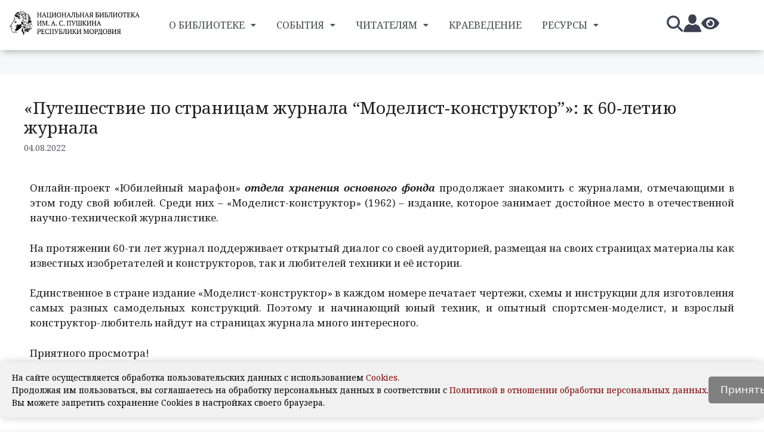

--- FILE ---
content_type: text/html; charset=UTF-8
request_url: https://natlibraryrm.ru/puteshestvie-po-stranicam-zhurnala-modelist-konstruktor-k-60-letiyu-zhurnala/
body_size: 52511
content:


<!DOCTYPE html>
<html lang="ru-RU">
<head>
	<meta charset="UTF-8">
	<meta name='robots' content='index, follow, max-image-preview:large, max-snippet:-1, max-video-preview:-1' />
<meta name="viewport" content="width=device-width, initial-scale=1">  <style>
    
    nav ul ul,
    .elementor-nav-menu .sub-menu,
    .elementor-nav-menu--dropdown,
    .elementor-nav-menu__container ul.sub-menu {
      display: none !important;
      visibility: hidden;
    }

    
    html.menu-ready nav ul ul,
    html.menu-ready .elementor-nav-menu .sub-menu,
    html.menu-ready .elementor-nav-menu--dropdown,
    html.menu-ready .elementor-nav-menu__container ul.sub-menu {
      display: block !important;
      visibility: visible;
    }
  </style>
  <script>
    
    document.addEventListener("DOMContentLoaded", function () {
      document.documentElement.classList.add("menu-ready");
    });
  </script>
  
	<!-- This site is optimized with the Yoast SEO plugin v23.5 - https://yoast.com/wordpress/plugins/seo/ -->
	<title>«Путешествие по страницам журнала “Моделист-конструктор”»: к 60-летию журнала - Национальная библиотека им. А. С. Пушкина Республики Мордовия</title>
	<meta name="description" content="«Путешествие по страницам журнала “Моделист-конструктор”»: к 60-летию журнала" />
	<link rel="canonical" href="https://natlibraryrm.ru/puteshestvie-po-stranicam-zhurnala-modelist-konstruktor-k-60-letiyu-zhurnala/" />
	<meta property="og:locale" content="ru_RU" />
	<meta property="og:type" content="article" />
	<meta property="og:title" content="«Путешествие по страницам журнала “Моделист-конструктор”»: к 60-летию журнала - Национальная библиотека им. А. С. Пушкина Республики Мордовия" />
	<meta property="og:description" content="«Путешествие по страницам журнала “Моделист-конструктор”»: к 60-летию журнала" />
	<meta property="og:url" content="https://natlibraryrm.ru/puteshestvie-po-stranicam-zhurnala-modelist-konstruktor-k-60-letiyu-zhurnala/" />
	<meta property="og:site_name" content="Национальная библиотека им. А. С. Пушкина Республики Мордовия" />
	<meta property="article:published_time" content="2022-08-04T08:00:59+00:00" />
	<meta property="article:modified_time" content="2022-08-26T07:29:04+00:00" />
	<meta name="author" content="ㅤ" />
	<script type="application/ld+json" class="yoast-schema-graph">{"@context":"https://schema.org","@graph":[{"@type":"Article","@id":"https://natlibraryrm.ru/puteshestvie-po-stranicam-zhurnala-modelist-konstruktor-k-60-letiyu-zhurnala/#article","isPartOf":{"@id":"https://natlibraryrm.ru/puteshestvie-po-stranicam-zhurnala-modelist-konstruktor-k-60-letiyu-zhurnala/"},"author":{"name":"ㅤ","@id":"https://natlibraryrm.ru/#/schema/person/8b09e13cff1b5c181c34411fff97038a"},"headline":"«Путешествие по страницам журнала “Моделист-конструктор”»: к 60-летию журнала","datePublished":"2022-08-04T08:00:59+00:00","dateModified":"2022-08-26T07:29:04+00:00","mainEntityOfPage":{"@id":"https://natlibraryrm.ru/puteshestvie-po-stranicam-zhurnala-modelist-konstruktor-k-60-letiyu-zhurnala/"},"wordCount":108,"publisher":{"@id":"https://natlibraryrm.ru/#organization"},"articleSection":["Видео","Онлайн-проект «Юбилейный марафон»"],"inLanguage":"ru-RU"},{"@type":"WebPage","@id":"https://natlibraryrm.ru/puteshestvie-po-stranicam-zhurnala-modelist-konstruktor-k-60-letiyu-zhurnala/","url":"https://natlibraryrm.ru/puteshestvie-po-stranicam-zhurnala-modelist-konstruktor-k-60-letiyu-zhurnala/","name":"«Путешествие по страницам журнала “Моделист-конструктор”»: к 60-летию журнала - Национальная библиотека им. А. С. Пушкина Республики Мордовия","isPartOf":{"@id":"https://natlibraryrm.ru/#website"},"datePublished":"2022-08-04T08:00:59+00:00","dateModified":"2022-08-26T07:29:04+00:00","description":"«Путешествие по страницам журнала “Моделист-конструктор”»: к 60-летию журнала","breadcrumb":{"@id":"https://natlibraryrm.ru/puteshestvie-po-stranicam-zhurnala-modelist-konstruktor-k-60-letiyu-zhurnala/#breadcrumb"},"inLanguage":"ru-RU","potentialAction":[{"@type":"ReadAction","target":["https://natlibraryrm.ru/puteshestvie-po-stranicam-zhurnala-modelist-konstruktor-k-60-letiyu-zhurnala/"]}]},{"@type":"BreadcrumbList","@id":"https://natlibraryrm.ru/puteshestvie-po-stranicam-zhurnala-modelist-konstruktor-k-60-letiyu-zhurnala/#breadcrumb","itemListElement":[{"@type":"ListItem","position":1,"name":"Главная страница","item":"https://natlibraryrm.ru/"},{"@type":"ListItem","position":2,"name":"«Путешествие по страницам журнала “Моделист-конструктор”»: к 60-летию журнала"}]},{"@type":"WebSite","@id":"https://natlibraryrm.ru/#website","url":"https://natlibraryrm.ru/","name":"Национальная библиотека имени Александра Сергеевича Пушкина Республики Мордовия","description":"Официальный сайт государственного бюджетного учреждение культуры Республики Мордовия","publisher":{"@id":"https://natlibraryrm.ru/#organization"},"alternateName":"ГБУК «НБ им. А. С. Пушкина РМ»","potentialAction":[{"@type":"SearchAction","target":{"@type":"EntryPoint","urlTemplate":"https://natlibraryrm.ru/?s={search_term_string}"},"query-input":{"@type":"PropertyValueSpecification","valueRequired":true,"valueName":"search_term_string"}}],"inLanguage":"ru-RU"},{"@type":"Organization","@id":"https://natlibraryrm.ru/#organization","name":"Государственное бюджетное учреждение культуры «Национальная библиотека имени А. С. Пушкина Республики Мордовия»","url":"https://natlibraryrm.ru/","logo":{"@type":"ImageObject","inLanguage":"ru-RU","@id":"https://natlibraryrm.ru/#/schema/logo/image/","url":"https://natlibraryrm.ru/wp-content/uploads/2023/05/cropped21-1-1-1.png","contentUrl":"https://natlibraryrm.ru/wp-content/uploads/2023/05/cropped21-1-1-1.png","width":2718,"height":717,"caption":"Государственное бюджетное учреждение культуры «Национальная библиотека имени А. С. Пушкина Республики Мордовия»"},"image":{"@id":"https://natlibraryrm.ru/#/schema/logo/image/"},"sameAs":["https://vk.com/natlibraryrm","https://ok.ru/natlibraryrm","https://rutube.ru/channel/25551049/","https://t.me/natlibraryrm"]},{"@type":"Person","@id":"https://natlibraryrm.ru/#/schema/person/8b09e13cff1b5c181c34411fff97038a","name":"ㅤ","image":{"@type":"ImageObject","inLanguage":"ru-RU","@id":"https://natlibraryrm.ru/#/schema/person/image/","url":"https://secure.gravatar.com/avatar/b2cd8006b2a82b0b64deaedd87b1a054?s=96&d=blank&r=g","contentUrl":"https://secure.gravatar.com/avatar/b2cd8006b2a82b0b64deaedd87b1a054?s=96&d=blank&r=g","caption":"ㅤ"},"description":"414e445245492042"}]}</script>
	<!-- / Yoast SEO plugin. -->


<link href='https://fonts.gstatic.com' crossorigin rel='preconnect' />
<link href='https://fonts.googleapis.com' crossorigin rel='preconnect' />
<link rel="alternate" type="application/rss+xml" title="Национальная библиотека им. А. С. Пушкина Республики Мордовия &raquo; Лента" href="https://natlibraryrm.ru/feed/" />
<link rel="alternate" type="application/rss+xml" title="Национальная библиотека им. А. С. Пушкина Республики Мордовия &raquo; Лента комментариев" href="https://natlibraryrm.ru/comments/feed/" />
<link rel="alternate" type="text/calendar" title="Национальная библиотека им. А. С. Пушкина Республики Мордовия &raquo; Новостная лента iCal" href="https://natlibraryrm.ru/events/?ical=1" />
<link rel="alternate" type="application/rss+xml" title="Национальная библиотека им. А. С. Пушкина Республики Мордовия &raquo; Лента комментариев к &laquo;«Путешествие по страницам журнала “Моделист-конструктор”»: к 60-летию журнала&raquo;" href="https://natlibraryrm.ru/puteshestvie-po-stranicam-zhurnala-modelist-konstruktor-k-60-letiyu-zhurnala/feed/" />
<link rel='stylesheet' id='twb-open-sans-css' href='https://fonts.googleapis.com/css?family=Open+Sans%3A300%2C400%2C500%2C600%2C700%2C800&#038;display=swap&#038;ver=6.6.4' media='all' />
<link rel='stylesheet' id='twbbwg-global-css' href='https://natlibraryrm.ru/wp-content/plugins/photo-gallery/booster/assets/css/global.css?ver=1.0.0' media='all' />
<style id='classic-theme-styles-inline-css'>
/*! This file is auto-generated */
.wp-block-button__link{color:#fff;background-color:#32373c;border-radius:9999px;box-shadow:none;text-decoration:none;padding:calc(.667em + 2px) calc(1.333em + 2px);font-size:1.125em}.wp-block-file__button{background:#32373c;color:#fff;text-decoration:none}
</style>
<style id='global-styles-inline-css'>
:root{--wp--preset--aspect-ratio--square: 1;--wp--preset--aspect-ratio--4-3: 4/3;--wp--preset--aspect-ratio--3-4: 3/4;--wp--preset--aspect-ratio--3-2: 3/2;--wp--preset--aspect-ratio--2-3: 2/3;--wp--preset--aspect-ratio--16-9: 16/9;--wp--preset--aspect-ratio--9-16: 9/16;--wp--preset--color--black: #000000;--wp--preset--color--cyan-bluish-gray: #abb8c3;--wp--preset--color--white: #ffffff;--wp--preset--color--pale-pink: #f78da7;--wp--preset--color--vivid-red: #cf2e2e;--wp--preset--color--luminous-vivid-orange: #ff6900;--wp--preset--color--luminous-vivid-amber: #fcb900;--wp--preset--color--light-green-cyan: #7bdcb5;--wp--preset--color--vivid-green-cyan: #00d084;--wp--preset--color--pale-cyan-blue: #8ed1fc;--wp--preset--color--vivid-cyan-blue: #0693e3;--wp--preset--color--vivid-purple: #9b51e0;--wp--preset--color--contrast: var(--contrast);--wp--preset--color--contrast-2: var(--contrast-2);--wp--preset--color--contrast-3: var(--contrast-3);--wp--preset--color--base: var(--base);--wp--preset--color--base-2: var(--base-2);--wp--preset--color--base-3: var(--base-3);--wp--preset--color--accent: var(--accent);--wp--preset--gradient--vivid-cyan-blue-to-vivid-purple: linear-gradient(135deg,rgba(6,147,227,1) 0%,rgb(155,81,224) 100%);--wp--preset--gradient--light-green-cyan-to-vivid-green-cyan: linear-gradient(135deg,rgb(122,220,180) 0%,rgb(0,208,130) 100%);--wp--preset--gradient--luminous-vivid-amber-to-luminous-vivid-orange: linear-gradient(135deg,rgba(252,185,0,1) 0%,rgba(255,105,0,1) 100%);--wp--preset--gradient--luminous-vivid-orange-to-vivid-red: linear-gradient(135deg,rgba(255,105,0,1) 0%,rgb(207,46,46) 100%);--wp--preset--gradient--very-light-gray-to-cyan-bluish-gray: linear-gradient(135deg,rgb(238,238,238) 0%,rgb(169,184,195) 100%);--wp--preset--gradient--cool-to-warm-spectrum: linear-gradient(135deg,rgb(74,234,220) 0%,rgb(151,120,209) 20%,rgb(207,42,186) 40%,rgb(238,44,130) 60%,rgb(251,105,98) 80%,rgb(254,248,76) 100%);--wp--preset--gradient--blush-light-purple: linear-gradient(135deg,rgb(255,206,236) 0%,rgb(152,150,240) 100%);--wp--preset--gradient--blush-bordeaux: linear-gradient(135deg,rgb(254,205,165) 0%,rgb(254,45,45) 50%,rgb(107,0,62) 100%);--wp--preset--gradient--luminous-dusk: linear-gradient(135deg,rgb(255,203,112) 0%,rgb(199,81,192) 50%,rgb(65,88,208) 100%);--wp--preset--gradient--pale-ocean: linear-gradient(135deg,rgb(255,245,203) 0%,rgb(182,227,212) 50%,rgb(51,167,181) 100%);--wp--preset--gradient--electric-grass: linear-gradient(135deg,rgb(202,248,128) 0%,rgb(113,206,126) 100%);--wp--preset--gradient--midnight: linear-gradient(135deg,rgb(2,3,129) 0%,rgb(40,116,252) 100%);--wp--preset--font-size--small: 13px;--wp--preset--font-size--medium: 20px;--wp--preset--font-size--large: 36px;--wp--preset--font-size--x-large: 42px;--wp--preset--spacing--20: 0.44rem;--wp--preset--spacing--30: 0.67rem;--wp--preset--spacing--40: 1rem;--wp--preset--spacing--50: 1.5rem;--wp--preset--spacing--60: 2.25rem;--wp--preset--spacing--70: 3.38rem;--wp--preset--spacing--80: 5.06rem;--wp--preset--shadow--natural: 6px 6px 9px rgba(0, 0, 0, 0.2);--wp--preset--shadow--deep: 12px 12px 50px rgba(0, 0, 0, 0.4);--wp--preset--shadow--sharp: 6px 6px 0px rgba(0, 0, 0, 0.2);--wp--preset--shadow--outlined: 6px 6px 0px -3px rgba(255, 255, 255, 1), 6px 6px rgba(0, 0, 0, 1);--wp--preset--shadow--crisp: 6px 6px 0px rgba(0, 0, 0, 1);}:where(.is-layout-flex){gap: 0.5em;}:where(.is-layout-grid){gap: 0.5em;}body .is-layout-flex{display: flex;}.is-layout-flex{flex-wrap: wrap;align-items: center;}.is-layout-flex > :is(*, div){margin: 0;}body .is-layout-grid{display: grid;}.is-layout-grid > :is(*, div){margin: 0;}:where(.wp-block-columns.is-layout-flex){gap: 2em;}:where(.wp-block-columns.is-layout-grid){gap: 2em;}:where(.wp-block-post-template.is-layout-flex){gap: 1.25em;}:where(.wp-block-post-template.is-layout-grid){gap: 1.25em;}.has-black-color{color: var(--wp--preset--color--black) !important;}.has-cyan-bluish-gray-color{color: var(--wp--preset--color--cyan-bluish-gray) !important;}.has-white-color{color: var(--wp--preset--color--white) !important;}.has-pale-pink-color{color: var(--wp--preset--color--pale-pink) !important;}.has-vivid-red-color{color: var(--wp--preset--color--vivid-red) !important;}.has-luminous-vivid-orange-color{color: var(--wp--preset--color--luminous-vivid-orange) !important;}.has-luminous-vivid-amber-color{color: var(--wp--preset--color--luminous-vivid-amber) !important;}.has-light-green-cyan-color{color: var(--wp--preset--color--light-green-cyan) !important;}.has-vivid-green-cyan-color{color: var(--wp--preset--color--vivid-green-cyan) !important;}.has-pale-cyan-blue-color{color: var(--wp--preset--color--pale-cyan-blue) !important;}.has-vivid-cyan-blue-color{color: var(--wp--preset--color--vivid-cyan-blue) !important;}.has-vivid-purple-color{color: var(--wp--preset--color--vivid-purple) !important;}.has-black-background-color{background-color: var(--wp--preset--color--black) !important;}.has-cyan-bluish-gray-background-color{background-color: var(--wp--preset--color--cyan-bluish-gray) !important;}.has-white-background-color{background-color: var(--wp--preset--color--white) !important;}.has-pale-pink-background-color{background-color: var(--wp--preset--color--pale-pink) !important;}.has-vivid-red-background-color{background-color: var(--wp--preset--color--vivid-red) !important;}.has-luminous-vivid-orange-background-color{background-color: var(--wp--preset--color--luminous-vivid-orange) !important;}.has-luminous-vivid-amber-background-color{background-color: var(--wp--preset--color--luminous-vivid-amber) !important;}.has-light-green-cyan-background-color{background-color: var(--wp--preset--color--light-green-cyan) !important;}.has-vivid-green-cyan-background-color{background-color: var(--wp--preset--color--vivid-green-cyan) !important;}.has-pale-cyan-blue-background-color{background-color: var(--wp--preset--color--pale-cyan-blue) !important;}.has-vivid-cyan-blue-background-color{background-color: var(--wp--preset--color--vivid-cyan-blue) !important;}.has-vivid-purple-background-color{background-color: var(--wp--preset--color--vivid-purple) !important;}.has-black-border-color{border-color: var(--wp--preset--color--black) !important;}.has-cyan-bluish-gray-border-color{border-color: var(--wp--preset--color--cyan-bluish-gray) !important;}.has-white-border-color{border-color: var(--wp--preset--color--white) !important;}.has-pale-pink-border-color{border-color: var(--wp--preset--color--pale-pink) !important;}.has-vivid-red-border-color{border-color: var(--wp--preset--color--vivid-red) !important;}.has-luminous-vivid-orange-border-color{border-color: var(--wp--preset--color--luminous-vivid-orange) !important;}.has-luminous-vivid-amber-border-color{border-color: var(--wp--preset--color--luminous-vivid-amber) !important;}.has-light-green-cyan-border-color{border-color: var(--wp--preset--color--light-green-cyan) !important;}.has-vivid-green-cyan-border-color{border-color: var(--wp--preset--color--vivid-green-cyan) !important;}.has-pale-cyan-blue-border-color{border-color: var(--wp--preset--color--pale-cyan-blue) !important;}.has-vivid-cyan-blue-border-color{border-color: var(--wp--preset--color--vivid-cyan-blue) !important;}.has-vivid-purple-border-color{border-color: var(--wp--preset--color--vivid-purple) !important;}.has-vivid-cyan-blue-to-vivid-purple-gradient-background{background: var(--wp--preset--gradient--vivid-cyan-blue-to-vivid-purple) !important;}.has-light-green-cyan-to-vivid-green-cyan-gradient-background{background: var(--wp--preset--gradient--light-green-cyan-to-vivid-green-cyan) !important;}.has-luminous-vivid-amber-to-luminous-vivid-orange-gradient-background{background: var(--wp--preset--gradient--luminous-vivid-amber-to-luminous-vivid-orange) !important;}.has-luminous-vivid-orange-to-vivid-red-gradient-background{background: var(--wp--preset--gradient--luminous-vivid-orange-to-vivid-red) !important;}.has-very-light-gray-to-cyan-bluish-gray-gradient-background{background: var(--wp--preset--gradient--very-light-gray-to-cyan-bluish-gray) !important;}.has-cool-to-warm-spectrum-gradient-background{background: var(--wp--preset--gradient--cool-to-warm-spectrum) !important;}.has-blush-light-purple-gradient-background{background: var(--wp--preset--gradient--blush-light-purple) !important;}.has-blush-bordeaux-gradient-background{background: var(--wp--preset--gradient--blush-bordeaux) !important;}.has-luminous-dusk-gradient-background{background: var(--wp--preset--gradient--luminous-dusk) !important;}.has-pale-ocean-gradient-background{background: var(--wp--preset--gradient--pale-ocean) !important;}.has-electric-grass-gradient-background{background: var(--wp--preset--gradient--electric-grass) !important;}.has-midnight-gradient-background{background: var(--wp--preset--gradient--midnight) !important;}.has-small-font-size{font-size: var(--wp--preset--font-size--small) !important;}.has-medium-font-size{font-size: var(--wp--preset--font-size--medium) !important;}.has-large-font-size{font-size: var(--wp--preset--font-size--large) !important;}.has-x-large-font-size{font-size: var(--wp--preset--font-size--x-large) !important;}
:where(.wp-block-post-template.is-layout-flex){gap: 1.25em;}:where(.wp-block-post-template.is-layout-grid){gap: 1.25em;}
:where(.wp-block-columns.is-layout-flex){gap: 2em;}:where(.wp-block-columns.is-layout-grid){gap: 2em;}
:root :where(.wp-block-pullquote){font-size: 1.5em;line-height: 1.6;}
</style>
<link rel='stylesheet' id='vi-style-css' href='https://natlibraryrm.ru/wp-content/plugins/for-the-visually-impaired/css/styles.css?ver=6.6.4' media='all' />
<style id='vi-style-inline-css'>

		.vi-on-img-button{
  background: url(https://natlibraryrm.ru/wp-content/plugins/for-the-visually-impaired/img/icon_41.png) 100% 100% no-repeat;
  background-size: contain;
    display: inline-block;
    vertical-align: middle;
    height: 41px;
    width: 41px;
    text-decoration: none;
    outline: 0;
		}
#bt_widget-vi-on a {
	text-align: center;
	cursor: pointer;
	background: #ffffff;
	box-shadow: 0 -3px 0 rgba(0, 0, 0, 0.1) inset;
	border: 0 none;
	border-radius: 6px;
	overflow: hidden;
    font-size: 15px;
    padding: 13px 18px 16px;
	text-decoration: none;
	display: inline-block;
	font-family: arial;
    font-weight: 700;
	line-height: 100%;
	text-shadow: 1px 1px 0 rgba(0, 0, 0, 0.12);
	margin-top: -3px;
    color: #dd9933;
    border-radius: 10px;
    vertical-align:middle;

}


#bt_widget-vi-on a:hover {
	-o-box-shadow: 0 -1px 0 rgba(0, 0, 0, 0.14) inset;
	-moz-box-shadow: 0 -1px 0 rgba(0, 0, 0, 0.14) inset;
	-webkit-box-shadow: 0 -1px 0 rgba(0, 0, 0, 0.14) inset;
	box-shadow: 0 -1px 0 rgba(0, 0, 0, 0.14) inset;
	text-decoration: underline;	
}

#bt_widget-vi-on .vi_widget_img {
    vertical-align:middle;
}
#bt_widget-vi-on  {
	    position: relative;
    top: 0;
    left: 0;
    color: #000000;
    font-size: 18px;
    letter-spacing: 0;
    text-align: center;
}
.vi-close{
	vertical-align: middle;
	text-align: center;
	display: flex;
	justify-content: center;
	align-items: center;
	font-size: 16px;
	text-decoration: none;
	font-weight: bold;
	vertical-align: middle;
	word-break: break-all;
    word-wrap: break-word;

}
.bt_widget-vi{
	vertical-align: middle;
	text-align: center;
	
}
		
		
</style>
<link rel='stylesheet' id='tribe-events-v2-single-skeleton-css' href='https://natlibraryrm.ru/wp-content/plugins/the-events-calendar/build/css/tribe-events-single-skeleton.css?ver=6.15.11' media='all' />
<link rel='stylesheet' id='tribe-events-v2-single-skeleton-full-css' href='https://natlibraryrm.ru/wp-content/plugins/the-events-calendar/build/css/tribe-events-single-full.css?ver=6.15.11' media='all' />
<link rel='stylesheet' id='tec-events-elementor-widgets-base-styles-css' href='https://natlibraryrm.ru/wp-content/plugins/the-events-calendar/build/css/integrations/plugins/elementor/widgets/widget-base.css?ver=6.15.11' media='all' />
<link rel='stylesheet' id='hfe-style-css' href='https://natlibraryrm.ru/wp-content/plugins/header-footer-elementor/assets/css/header-footer-elementor.css?ver=1.6.17' media='all' />
<link rel='stylesheet' id='elementor-icons-css' href='https://natlibraryrm.ru/wp-content/plugins/elementor/assets/lib/eicons/css/elementor-icons.min.css?ver=5.31.0' media='all' />
<link rel='stylesheet' id='elementor-frontend-css' href='https://natlibraryrm.ru/wp-content/plugins/elementor/assets/css/frontend.min.css?ver=3.24.4' media='all' />
<link rel='stylesheet' id='swiper-css' href='https://natlibraryrm.ru/wp-content/plugins/elementor/assets/lib/swiper/v8/css/swiper.min.css?ver=8.4.5' media='all' />
<link rel='stylesheet' id='e-swiper-css' href='https://natlibraryrm.ru/wp-content/plugins/elementor/assets/css/conditionals/e-swiper.min.css?ver=3.24.4' media='all' />
<link rel='stylesheet' id='elementor-post-9969-css' href='https://natlibraryrm.ru/wp-content/uploads/elementor/css/post-9969.css?ver=1753685466' media='all' />
<link rel='stylesheet' id='font-awesome-5-all-css' href='https://natlibraryrm.ru/wp-content/plugins/elementor/assets/lib/font-awesome/css/all.min.css?ver=3.24.4' media='all' />
<link rel='stylesheet' id='font-awesome-4-shim-css' href='https://natlibraryrm.ru/wp-content/plugins/elementor/assets/lib/font-awesome/css/v4-shims.min.css?ver=3.24.4' media='all' />
<link rel='stylesheet' id='elementor-global-css' href='https://natlibraryrm.ru/wp-content/uploads/elementor/css/global.css?ver=1753685478' media='all' />
<link rel='stylesheet' id='widget-text-editor-css' href='https://natlibraryrm.ru/wp-content/plugins/elementor/assets/css/widget-text-editor.min.css?ver=3.24.4' media='all' />
<link rel='stylesheet' id='widget-video-css' href='https://natlibraryrm.ru/wp-content/plugins/elementor/assets/css/widget-video.min.css?ver=3.24.4' media='all' />
<link rel='stylesheet' id='elementor-post-82689-css' href='https://natlibraryrm.ru/wp-content/uploads/elementor/css/post-82689.css?ver=1753967241' media='all' />
<link rel='stylesheet' id='elementor-post-112128-css' href='https://natlibraryrm.ru/wp-content/uploads/elementor/css/post-112128.css?ver=1753685467' media='all' />
<link rel='stylesheet' id='elementor-post-26428-css' href='https://natlibraryrm.ru/wp-content/uploads/elementor/css/post-26428.css?ver=1756790281' media='all' />
<link rel='stylesheet' id='megamenu-css' href='https://natlibraryrm.ru/wp-content/uploads/maxmegamenu/style.css?ver=8bd0c1' media='all' />
<link rel='stylesheet' id='dashicons-css' href='https://natlibraryrm.ru/wp-includes/css/dashicons.min.css?ver=6.6.4' media='all' />
<link rel='stylesheet' id='generate-style-css' href='https://natlibraryrm.ru/wp-content/themes/generatepress/assets/css/main.min.css?ver=3.3.0' media='all' />
<style id='generate-style-inline-css'>
body{background-color:var(--base-2);color:var(--contrast);}a{color:var(--accent);}a:hover, a:focus{text-decoration:underline;}.entry-title a, .site-branding a, a.button, .wp-block-button__link, .main-navigation a{text-decoration:none;}a:hover, a:focus, a:active{color:var(--contrast);}.grid-container{max-width:1366px;}.wp-block-group__inner-container{max-width:1366px;margin-left:auto;margin-right:auto;}.site-header .header-image{width:390px;}.generate-back-to-top{font-size:20px;border-radius:3px;position:fixed;bottom:30px;right:30px;line-height:40px;width:40px;text-align:center;z-index:10;transition:opacity 300ms ease-in-out;opacity:0.1;transform:translateY(1000px);}.generate-back-to-top__show{opacity:1;transform:translateY(0);}.dropdown-click .main-navigation ul ul{display:none;visibility:hidden;}.dropdown-click .main-navigation ul ul ul.toggled-on{left:0;top:auto;position:relative;box-shadow:none;border-bottom:1px solid rgba(0,0,0,0.05);}.dropdown-click .main-navigation ul ul li:last-child > ul.toggled-on{border-bottom:0;}.dropdown-click .main-navigation ul.toggled-on, .dropdown-click .main-navigation ul li.sfHover > ul.toggled-on{display:block;left:auto;right:auto;opacity:1;visibility:visible;pointer-events:auto;height:auto;overflow:visible;float:none;}.dropdown-click .main-navigation.sub-menu-left .sub-menu.toggled-on, .dropdown-click .main-navigation.sub-menu-left ul li.sfHover > ul.toggled-on{right:0;}.dropdown-click nav ul ul ul{background-color:transparent;}.dropdown-click .widget-area .main-navigation ul ul{top:auto;position:absolute;float:none;width:100%;left:-99999px;}.dropdown-click .widget-area .main-navigation ul ul.toggled-on{position:relative;left:0;right:0;}.dropdown-click .widget-area.sidebar .main-navigation ul li.sfHover ul, .dropdown-click .widget-area.sidebar .main-navigation ul li:hover ul{right:0;left:0;}.dropdown-click .sfHover > a > .dropdown-menu-toggle > .gp-icon svg{transform:rotate(180deg);}:root{--contrast:#222222;--contrast-2:#575760;--contrast-3:#b2b2be;--base:#f0f0f0;--base-2:#f7f8f9;--base-3:#ffffff;--accent:#820303;}:root .has-contrast-color{color:var(--contrast);}:root .has-contrast-background-color{background-color:var(--contrast);}:root .has-contrast-2-color{color:var(--contrast-2);}:root .has-contrast-2-background-color{background-color:var(--contrast-2);}:root .has-contrast-3-color{color:var(--contrast-3);}:root .has-contrast-3-background-color{background-color:var(--contrast-3);}:root .has-base-color{color:var(--base);}:root .has-base-background-color{background-color:var(--base);}:root .has-base-2-color{color:var(--base-2);}:root .has-base-2-background-color{background-color:var(--base-2);}:root .has-base-3-color{color:var(--base-3);}:root .has-base-3-background-color{background-color:var(--base-3);}:root .has-accent-color{color:var(--accent);}:root .has-accent-background-color{background-color:var(--accent);}.gp-modal:not(.gp-modal--open):not(.gp-modal--transition){display:none;}.gp-modal--transition:not(.gp-modal--open){pointer-events:none;}.gp-modal-overlay:not(.gp-modal-overlay--open):not(.gp-modal--transition){display:none;}.gp-modal__overlay{display:none;position:fixed;top:0;left:0;right:0;bottom:0;background:rgba(0,0,0,0.2);display:flex;justify-content:center;align-items:center;z-index:10000;backdrop-filter:blur(3px);transition:opacity 500ms ease;opacity:0;}.gp-modal--open:not(.gp-modal--transition) .gp-modal__overlay{opacity:1;}.gp-modal__container{max-width:100%;max-height:100vh;transform:scale(0.9);transition:transform 500ms ease;padding:0 10px;}.gp-modal--open:not(.gp-modal--transition) .gp-modal__container{transform:scale(1);}.search-modal-fields{display:flex;}.gp-search-modal .gp-modal__overlay{align-items:flex-start;padding-top:25vh;background:var(--gp-search-modal-overlay-bg-color);}.search-modal-form{width:500px;max-width:100%;background-color:var(--gp-search-modal-bg-color);color:var(--gp-search-modal-text-color);}.search-modal-form .search-field, .search-modal-form .search-field:focus{width:100%;height:60px;background-color:transparent;border:0;appearance:none;color:currentColor;}.search-modal-fields button, .search-modal-fields button:active, .search-modal-fields button:focus, .search-modal-fields button:hover{background-color:transparent;border:0;color:currentColor;width:60px;}h2{font-family:Noto Serif, serif;font-size:25px;}h1{font-family:Noto Serif, serif;font-size:28px;}.main-navigation a, .main-navigation .menu-toggle, .main-navigation .menu-bar-items{font-family:Noto Serif, serif;text-transform:uppercase;font-size:14px;}.top-bar{background-color:rgba(255,255,255,0);color:#ffffff;}.top-bar a{color:#ffffff;}.top-bar a:hover{color:#303030;}.site-header{background-color:#ffffff;}.main-title a,.main-title a:hover{color:var(--contrast);}.site-description{color:var(--contrast-2);}.main-navigation,.main-navigation ul ul{background-color:var(--base-3);}.main-navigation .main-nav ul li a, .main-navigation .menu-toggle, .main-navigation .menu-bar-items{color:var(--contrast);}.main-navigation .main-nav ul li:not([class*="current-menu-"]):hover > a, .main-navigation .main-nav ul li:not([class*="current-menu-"]):focus > a, .main-navigation .main-nav ul li.sfHover:not([class*="current-menu-"]) > a, .main-navigation .menu-bar-item:hover > a, .main-navigation .menu-bar-item.sfHover > a{color:var(--accent);}button.menu-toggle:hover,button.menu-toggle:focus{color:var(--contrast);}.main-navigation .main-nav ul li[class*="current-menu-"] > a{color:var(--accent);}.navigation-search input[type="search"],.navigation-search input[type="search"]:active, .navigation-search input[type="search"]:focus, .main-navigation .main-nav ul li.search-item.active > a, .main-navigation .menu-bar-items .search-item.active > a{color:var(--accent);}.main-navigation ul ul{background-color:var(--base);}.main-navigation .main-nav ul ul li a{color:var(--contrast);}.main-navigation .main-nav ul ul li[class*="current-menu-"] > a{color:var(--contrast-3);}.separate-containers .inside-article, .separate-containers .comments-area, .separate-containers .page-header, .one-container .container, .separate-containers .paging-navigation, .inside-page-header{background-color:#fff;}.inside-article a,.paging-navigation a,.comments-area a,.page-header a{color:var(--contrast);}.inside-article a:hover,.paging-navigation a:hover,.comments-area a:hover,.page-header a:hover{color:var(--contrast-2);}.entry-title a{color:var(--accent);}.entry-title a:hover{color:var(--accent);}.entry-meta{color:var(--contrast-2);}h1{color:var(--contrast);}h2{color:var(--contrast);}.sidebar .widget{background-color:var(--base-3);}.footer-widgets{background-color:var(--base-3);}.site-info{background-color:var(--base-3);}input[type="text"],input[type="email"],input[type="url"],input[type="password"],input[type="search"],input[type="tel"],input[type="number"],textarea,select{color:var(--contrast);background-color:var(--base-2);border-color:var(--base);}input[type="text"]:focus,input[type="email"]:focus,input[type="url"]:focus,input[type="password"]:focus,input[type="search"]:focus,input[type="tel"]:focus,input[type="number"]:focus,textarea:focus,select:focus{color:var(--contrast);background-color:var(--base-2);border-color:var(--contrast-3);}button,html input[type="button"],input[type="reset"],input[type="submit"],a.button,a.wp-block-button__link:not(.has-background){color:var(--contrast);background-color:#55555e;}button:hover,html input[type="button"]:hover,input[type="reset"]:hover,input[type="submit"]:hover,a.button:hover,button:focus,html input[type="button"]:focus,input[type="reset"]:focus,input[type="submit"]:focus,a.button:focus,a.wp-block-button__link:not(.has-background):active,a.wp-block-button__link:not(.has-background):focus,a.wp-block-button__link:not(.has-background):hover{color:var(--contrast);background-color:#3f4047;}a.generate-back-to-top{background-color:rgba(88,88,97,0.36);color:#ffffff;}a.generate-back-to-top:hover,a.generate-back-to-top:focus{background-color:var(--contrast);color:#ffffff;}:root{--gp-search-modal-bg-color:var(--base-3);--gp-search-modal-text-color:var(--contrast);--gp-search-modal-overlay-bg-color:rgba(0,0,0,0.2);}@media (max-width:768px){.main-navigation .menu-bar-item:hover > a, .main-navigation .menu-bar-item.sfHover > a{background:none;color:var(--contrast);}}.inside-header{padding:40px;}.nav-below-header .main-navigation .inside-navigation.grid-container, .nav-above-header .main-navigation .inside-navigation.grid-container{padding:0px 20px 0px 20px;}.site-main .wp-block-group__inner-container{padding:40px;}.separate-containers .paging-navigation{padding-top:20px;padding-bottom:20px;}.entry-content .alignwide, body:not(.no-sidebar) .entry-content .alignfull{margin-left:-40px;width:calc(100% + 80px);max-width:calc(100% + 80px);}.rtl .menu-item-has-children .dropdown-menu-toggle{padding-left:20px;}.rtl .main-navigation .main-nav ul li.menu-item-has-children > a{padding-right:20px;}@media (max-width:768px){.separate-containers .inside-article, .separate-containers .comments-area, .separate-containers .page-header, .separate-containers .paging-navigation, .one-container .site-content, .inside-page-header{padding:30px;}.site-main .wp-block-group__inner-container{padding:30px;}.inside-top-bar{padding-right:30px;padding-left:30px;}.inside-header{padding-right:30px;padding-left:30px;}.widget-area .widget{padding-top:30px;padding-right:30px;padding-bottom:30px;padding-left:30px;}.footer-widgets-container{padding-top:30px;padding-right:30px;padding-bottom:30px;padding-left:30px;}.inside-site-info{padding-right:30px;padding-left:30px;}.entry-content .alignwide, body:not(.no-sidebar) .entry-content .alignfull{margin-left:-30px;width:calc(100% + 60px);max-width:calc(100% + 60px);}.one-container .site-main .paging-navigation{margin-bottom:20px;}}/* End cached CSS */.is-right-sidebar{width:30%;}.is-left-sidebar{width:30%;}.site-content .content-area{width:100%;}@media (max-width:768px){.main-navigation .menu-toggle,.sidebar-nav-mobile:not(#sticky-placeholder){display:block;}.main-navigation ul,.gen-sidebar-nav,.main-navigation:not(.slideout-navigation):not(.toggled) .main-nav > ul,.has-inline-mobile-toggle #site-navigation .inside-navigation > *:not(.navigation-search):not(.main-nav){display:none;}.nav-align-right .inside-navigation,.nav-align-center .inside-navigation{justify-content:space-between;}}
.elementor-template-full-width .site-content{display:block;}
</style>
<link rel='stylesheet' id='generate-google-fonts-css' href='https://fonts.googleapis.com/css?family=Noto+Serif%3Aregular%2Citalic%2C700%2C700italic&#038;display=auto&#038;ver=3.3.0' media='all' />
<style id='spc-calc-inline-css'>
.spc-calc{--bg1:rgba(60,64,82,.22);--bg2:rgba(53,57,74,.12);--panel:rgba(255,255,255,.10);--chip:rgba(255,255,255,.18);--blur:20px;--sat:165%;--txt:#1F2937;--muted:#475569;--accent:#0F172A;--ease:cubic-bezier(.22,1,.36,1);font-family:system-ui,-apple-system,Segoe UI,Roboto,Arial;color:var(--txt);position:relative;isolation:isolate}
.spc-calc *{box-sizing:border-box}
.spc-calc .spc-wrap{background:linear-gradient(180deg,var(--bg1),var(--bg2));border-radius:24px;padding:clamp(16px,3vw,28px);max-width:720px;margin:0 auto;backdrop-filter:blur(var(--blur)) saturate(var(--sat));-webkit-backdrop-filter:blur(var(--blur)) saturate(var(--sat));box-shadow:0 14px 40px rgba(17,24,39,.18),inset 0 1px 0 rgba(255,255,255,.18)}
.spc-calc .spc-head h2{margin:0 0 6px;font-weight:700;letter-spacing:-.01em;color:var(--accent);font-size:clamp(20px,2.4vw,28px)}
.spc-calc .spc-head p{margin:0 0 8px;color:var(--muted);font-size:13px}
.spc-calc .spc-grid{display:grid;gap:22px}
.spc-calc .spc-label{display:block;margin-bottom:6px;font-size:13px;color:var(--accent)}
.spc-calc .spc-input{width:100%;background:var(--panel)!important;color:var(--txt);border:none!important;border-radius:12px!important;padding:12px 14px;font-size:16px;outline:none;backdrop-filter:blur(calc(var(--blur)*.9)) saturate(var(--sat));-webkit-backdrop-filter:blur(calc(var(--blur)*.9)) saturate(var(--sat));box-shadow:inset 0 1px 0 rgba(255,255,255,.25),0 10px 26px rgba(17,24,39,.15)}
.spc-calc .spc-input:focus{box-shadow:inset 0 1px 0 rgba(255,255,255,.28),0 12px 30px rgba(17,24,39,.18)}
.spc-calc .spc-row{display:flex;align-items:center;gap:10px}
.spc-calc .spc-num{font-variant-numeric:tabular-nums;text-align:center}
.spc-calc .spc-num-compact{width:96px;padding:10px 12px;font-size:18px;border-radius:10px!important}
.spc-calc .spc-range{flex:1;height:36px;-webkit-appearance:none;background:transparent}
.spc-calc .spc-range::-webkit-slider-runnable-track{height:6px;background:rgba(255,255,255,.14);border-radius:999px}
.spc-calc .spc-range::-moz-range-track{height:6px;background:rgba(255,255,255,.14);border-radius:999px}
.spc-calc .spc-range::-webkit-slider-thumb{-webkit-appearance:none;width:18px;height:18px;border-radius:50%;background:#111827;border:2px solid #fff;margin-top:-6px}
.spc-calc .spc-range::-moz-range-thumb{width:18px;height:18px;border-radius:50%;background:#111827;border:2px solid #fff}
.spc-calc .spc-desc{overflow:hidden;max-height:0;opacity:0;transform:translateY(-4px);transition:max-height .35s var(--ease),opacity .25s var(--ease),transform .35s var(--ease);margin-top:12px;border-radius:16px!important;background:var(--panel)!important;backdrop-filter:blur(var(--blur)) saturate(var(--sat))!important;-webkit-backdrop-filter:blur(var(--blur)) saturate(var(--sat))!important;box-shadow:0 18px 48px rgba(17,24,39,.22),0 2px 6px rgba(17,24,39,.10),inset 0 1px 0 rgba(255,255,255,.22)!important}
.spc-calc .spc-desc[aria-hidden="false"]{max-height:600px;opacity:1;transform:translateY(0)}
.spc-calc .spc-desc-inner{background:transparent!important;box-shadow:none!important;border-radius:0!important;padding:12px 14px!important}
.spc-calc .spc-desc::before,.spc-calc .spc-desc::after{content:none!important}
.spc-calc .spc-meta{display:flex;gap:10px;flex-wrap:wrap;margin-bottom:8px}
.spc-calc .spc-meta-label{color:var(--muted);font-size:12px;margin-right:6px}
.spc-calc .spc-badge{background:var(--chip);color:var(--accent);border-radius:999px;padding:2px 8px;font-size:13px;backdrop-filter:blur(calc(var(--blur)*.5));-webkit-backdrop-filter:blur(calc(var(--blur)*.5));box-shadow:inset 0 1px 0 rgba(255,255,255,.25)}
.spc-calc .spc-total{display:flex;gap:12px;justify-content:space-between;align-items:flex-end;background:var(--panel);border-radius:16px;padding:clamp(12px,2.2vw,16px);backdrop-filter:blur(var(--blur)) saturate(var(--sat));-webkit-backdrop-filter:blur(var(--blur)) saturate(var(--sat));box-shadow:0 24px 60px rgba(17,24,39,.20),0 3px 10px rgba(17,24,39,.10)!important}
.spc-calc .spc-total-label{color:var(--muted);font-size:13px}
.spc-calc .spc-total-value{font-size:clamp(26px,5vw,38px);line-height:1.2;font-weight:800;letter-spacing:-.02em;color:var(--accent)}
.spc-calc .spc-note{max-width:46ch;font-size:12px;color:var(--muted);line-height:1.7}
.spc-calc #spc-participants{text-align:center!important;-moz-appearance:textfield!important;appearance:textfield!important;-webkit-appearance:none!important;background-image:none!important;line-height:1.2}
.spc-calc #spc-participants::-webkit-outer-spin-button,.spc-calc #spc-participants::-webkit-inner-spin-button{-webkit-appearance:none!important;margin:0!important}
.spc-calc, .spc-calc *, .spc-calc *::before, .spc-calc *::after { text-decoration: none !important; }
.spc-no-underline, .spc-no-underline * { text-decoration: none !important; }
</style>
<link rel='stylesheet' id='dflip-style-css' href='https://natlibraryrm.ru/wp-content/plugins/3d-flipbook-dflip-lite/assets/css/dflip.min.css?ver=2.0.86' media='all' />
<link rel='stylesheet' id='bvi-styles-css' href='https://natlibraryrm.ru/wp-content/plugins/button-visually-impaired/assets/css/bvi.min.css?ver=2.3.0' media='all' />
<style id='bvi-styles-inline-css'>

			.bvi-widget,
			.bvi-shortcode a,
			.bvi-widget a, 
			.bvi-shortcode {
				color: #000000;
				background-color: #ffffff;
			}
			.bvi-widget .bvi-svg-eye,
			.bvi-shortcode .bvi-svg-eye {
			    display: inline-block;
                overflow: visible;
                width: 1.125em;
                height: 1em;
                font-size: 2em;
                vertical-align: middle;
			}
			.bvi-widget,
			.bvi-shortcode {
			    -webkit-transition: background-color .2s ease-out;
			    transition: background-color .2s ease-out;
			    cursor: pointer;
			    border-radius: 2px;
			    display: inline-block;
			    padding: 5px 10px;
			    vertical-align: middle;
			    text-decoration: none;
			}
</style>
<link rel='stylesheet' id='google-fonts-1-css' href='https://fonts.googleapis.com/css?family=Noto+Serif%3A100%2C100italic%2C200%2C200italic%2C300%2C300italic%2C400%2C400italic%2C500%2C500italic%2C600%2C600italic%2C700%2C700italic%2C800%2C800italic%2C900%2C900italic&#038;display=auto&#038;subset=cyrillic&#038;ver=6.6.4' media='all' />
<link rel='stylesheet' id='elementor-icons-shared-0-css' href='https://natlibraryrm.ru/wp-content/plugins/elementor/assets/lib/font-awesome/css/fontawesome.min.css?ver=5.15.3' media='all' />
<link rel='stylesheet' id='elementor-icons-fa-solid-css' href='https://natlibraryrm.ru/wp-content/plugins/elementor/assets/lib/font-awesome/css/solid.min.css?ver=5.15.3' media='all' />
<link rel='stylesheet' id='elementor-icons-fa-regular-css' href='https://natlibraryrm.ru/wp-content/plugins/elementor/assets/lib/font-awesome/css/regular.min.css?ver=5.15.3' media='all' />
<link rel="preconnect" href="https://fonts.gstatic.com/" crossorigin><!--n2css--><script src="https://natlibraryrm.ru/wp-includes/js/jquery/jquery.min.js?ver=3.7.1" id="jquery-core-js"></script>
<script src="https://natlibraryrm.ru/wp-includes/js/jquery/jquery-migrate.min.js?ver=3.4.1" id="jquery-migrate-js"></script>
<script src="https://natlibraryrm.ru/wp-content/plugins/photo-gallery/booster/assets/js/circle-progress.js?ver=1.2.2" id="twbbwg-circle-js"></script>
<script id="twbbwg-global-js-extra">
var twb = {"nonce":"b05bf5b30a","ajax_url":"https:\/\/natlibraryrm.ru\/wp-admin\/admin-ajax.php","plugin_url":"https:\/\/natlibraryrm.ru\/wp-content\/plugins\/photo-gallery\/booster","href":"https:\/\/natlibraryrm.ru\/wp-admin\/admin.php?page=twbbwg_photo-gallery"};
var twb = {"nonce":"b05bf5b30a","ajax_url":"https:\/\/natlibraryrm.ru\/wp-admin\/admin-ajax.php","plugin_url":"https:\/\/natlibraryrm.ru\/wp-content\/plugins\/photo-gallery\/booster","href":"https:\/\/natlibraryrm.ru\/wp-admin\/admin.php?page=twbbwg_photo-gallery"};
</script>
<script src="https://natlibraryrm.ru/wp-content/plugins/photo-gallery/booster/assets/js/global.js?ver=1.0.0" id="twbbwg-global-js"></script>
<script src="https://natlibraryrm.ru/wp-content/plugins/for-the-visually-impaired/js/js.cookie.js?ver=2.1.0" id="vi_cookie-js"></script>
<script id="add_vi_script-js-extra">
var js_vi_script = {"txt_size":"16","sxema":"1","image":"1","font":"1","kerning":"0","line":"0","allbackgrnd":"1","reload_page":"1","auto_p_on":"0","scrool_panel":"","btxt":"","btxt2":"","btxtcolor":"#dd9933","bcolor":"#ffffff","img_close2":"<img src=\"https:\/\/natlibraryrm.ru\/wp-content\/plugins\/for-the-visually-impaired\/img\/icon_58x.png\" class=\"vi_widget_img\">","razmer_images":"1","fs_title1":"\u041c\u0430\u043b\u0435\u043d\u044c\u043a\u0438\u0439 \u0440\u0430\u0437\u043c\u0435\u0440 \u0448\u0440\u0438\u0444\u0442\u0430","fs_title2":"\u0423\u043c\u0435\u043d\u044c\u0448\u0435\u043d\u043d\u044b\u0439 \u0440\u0430\u0437\u043c\u0435\u0440 \u0448\u0440\u0438\u0444\u0442\u0430","fs_title3":"\u041d\u043e\u0440\u043c\u0430\u043b\u044c\u043d\u044b\u0439 \u0440\u0430\u0437\u043c\u0435\u0440 \u0448\u0440\u0438\u0444\u0442\u0430","fs_title4":"\u0423\u0432\u0435\u043b\u0438\u0447\u0435\u043d\u043d\u044b\u0439 \u0440\u0430\u0437\u043c\u0435\u0440 \u0448\u0440\u0438\u0444\u0442\u0430","fs_title5":"\u0411\u043e\u043b\u044c\u0448\u043e\u0439 \u0440\u0430\u0437\u043c\u0435\u0440 \u0448\u0440\u0438\u0444\u0442\u0430","sxem_title":"\u0426","sxem_title1":"\u0426\u0432\u0435\u0442\u043e\u0432\u0430\u044f \u0441\u0445\u0435\u043c\u0430: \u0427\u0435\u0440\u043d\u044b\u043c \u043f\u043e \u0431\u0435\u043b\u043e\u043c\u0443","sxem_title2":"\u0426\u0432\u0435\u0442\u043e\u0432\u0430\u044f \u0441\u0445\u0435\u043c\u0430: \u0411\u0435\u043b\u044b\u043c \u043f\u043e \u0447\u0435\u0440\u043d\u043e\u043c\u0443","sxem_title3":"\u0426\u0432\u0435\u0442\u043e\u0432\u0430\u044f \u0441\u0445\u0435\u043c\u0430: \u0422\u0435\u043c\u043d\u043e-\u0441\u0438\u043d\u0438\u043c \u043f\u043e \u0433\u043e\u043b\u0443\u0431\u043e\u043c\u0443","sxem_title4":"\u0426\u0432\u0435\u0442\u043e\u0432\u0430\u044f \u0441\u0445\u0435\u043c\u0430: \u041a\u043e\u0440\u0438\u0447\u043d\u0435\u0432\u044b\u043c \u043f\u043e \u0431\u0435\u0436\u0435\u0432\u043e\u043c\u0443","sxem_title5":"\u0426\u0432\u0435\u0442\u043e\u0432\u0430\u044f \u0441\u0445\u0435\u043c\u0430: \u0417\u0435\u043b\u0435\u043d\u044b\u043c \u043f\u043e \u0442\u0435\u043c\u043d\u043e-\u043a\u043e\u0440\u0438\u0447\u043d\u0435\u0432\u043e\u043c\u0443","img_title_on":"\u0412\u043a\u043b\u044e\u0447\u0438\u0442\u044c \u0438\u0437\u043e\u0431\u0440\u0430\u0436\u0435\u043d\u0438\u044f","img_title_gs":"\u0427\u0435\u0440\u043d\u043e-\u0431\u0435\u043b\u044b\u0435 \u0438\u0437\u043e\u0431\u0440\u0430\u0436\u0435\u043d\u0438\u044f","img_title_off":"\u041e\u0442\u043a\u043b\u044e\u0447\u0438\u0442\u044c \u0438\u0437\u043e\u0431\u0440\u0430\u0436\u0435\u043d\u0438\u044f","setting_title":"\u041d\u0430\u0441\u0442\u0440\u043e\u0439\u043a\u0438","close_title":"\u0412\u0435\u0440\u043d\u0443\u0442\u044c\u0441\u044f \u0432 \u043e\u0431\u044b\u0447\u043d\u044b\u0439 \u0440\u0435\u0436\u0438\u043c","settings_title":"\u041d\u0430\u0441\u0442\u0440\u043e\u0439\u043a\u0438 \u0448\u0440\u0438\u0444\u0442\u0430","setfont_title":"\u0412\u044b\u0431\u0435\u0440\u0438\u0442\u0435 \u0448\u0440\u0438\u0444\u0442","setsplet":"\u0418\u043d\u0442\u0435\u0440\u0432\u0430\u043b \u043c\u0435\u0436\u0434\u0443 \u0431\u0443\u043a\u0432\u0430\u043c\u0438","setspline":"\u0418\u043d\u0442\u0435\u0440\u0432\u0430\u043b \u043c\u0435\u0436\u0434\u0443 \u0441\u0442\u0440\u043e\u043a\u0430\u043c\u0438","standart":"\u0421\u0442\u0430\u043d\u0434\u0430\u0440\u0442\u043d\u044b\u0439","average":"\u0421\u0440\u0435\u0434\u043d\u0438\u0439","big":"\u0411\u043e\u043b\u044c\u0448\u043e\u0439","sel_sxem":"\u0412\u044b\u0431\u043e\u0440 \u0446\u0432\u0435\u0442\u043e\u0432\u043e\u0439 \u0441\u0445\u0435\u043c\u044b","closepanel":"\u0417\u0430\u043a\u0440\u044b\u0442\u044c \u043f\u0430\u043d\u0435\u043b\u044c","defsetpanel":"\u0412\u0435\u0440\u043d\u0443\u0442\u044c \u0441\u0442\u0430\u043d\u0434\u0430\u0440\u0442\u043d\u044b\u0435 \u043d\u0430\u0441\u0442\u0440\u043e\u0439\u043a\u0438","noimgdescr":"\u043d\u0435\u0442 \u043e\u043f\u0438\u0441\u0430\u043d\u0438\u044f \u043a \u0438\u0437\u043e\u0431\u0440\u0430\u0436\u0435\u043d\u0438\u044e","picture":"\u0418\u0437\u043e\u0431\u0440\u0430\u0436\u0435\u043d\u0438\u0435"};
</script>
<script src="https://natlibraryrm.ru/wp-content/plugins/for-the-visually-impaired/js/js.for.the.visually.impaired.js?ver=0.53" id="add_vi_script-js"></script>
<script src="https://natlibraryrm.ru/wp-content/plugins/elementor/assets/lib/font-awesome/js/v4-shims.min.js?ver=3.24.4" id="font-awesome-4-shim-js"></script>
<link rel="https://api.w.org/" href="https://natlibraryrm.ru/wp-json/" /><link rel="alternate" title="JSON" type="application/json" href="https://natlibraryrm.ru/wp-json/wp/v2/posts/82689" /><link rel="EditURI" type="application/rsd+xml" title="RSD" href="https://natlibraryrm.ru/xmlrpc.php?rsd" />
<meta name="generator" content="WordPress 6.6.4" />
<link rel='shortlink' href='https://natlibraryrm.ru/?p=82689' />
<link rel="alternate" title="oEmbed (JSON)" type="application/json+oembed" href="https://natlibraryrm.ru/wp-json/oembed/1.0/embed?url=https%3A%2F%2Fnatlibraryrm.ru%2Fputeshestvie-po-stranicam-zhurnala-modelist-konstruktor-k-60-letiyu-zhurnala%2F" />
<link rel="alternate" title="oEmbed (XML)" type="text/xml+oembed" href="https://natlibraryrm.ru/wp-json/oembed/1.0/embed?url=https%3A%2F%2Fnatlibraryrm.ru%2Fputeshestvie-po-stranicam-zhurnala-modelist-konstruktor-k-60-letiyu-zhurnala%2F&#038;format=xml" />
<style>

/* CSS added by Hide Metadata Plugin */

.entry-meta .byline:before,
			.entry-header .entry-meta span.byline:before,
			.entry-meta .byline:after,
			.entry-header .entry-meta span.byline:after,
			.single .byline, .group-blog .byline,
			.entry-meta .byline,
			.entry-header .entry-meta > span.byline,
			.entry-meta .author.vcard  {
				content: '';
				display: none;
				margin: 0;
			}</style>
<meta name="tec-api-version" content="v1"><meta name="tec-api-origin" content="https://natlibraryrm.ru"><link rel="alternate" href="https://natlibraryrm.ru/wp-json/tribe/events/v1/" /><link rel="pingback" href="https://natlibraryrm.ru/xmlrpc.php">
<style>
        .elementor-lightbox, 
        .elementor-lightbox__container { 
            background-color: rgba(0, 0, 0, 0.6) !important;
        }
    </style><script data-cfasync="false"> var dFlipLocation = "https://natlibraryrm.ru/wp-content/plugins/3d-flipbook-dflip-lite/assets/"; var dFlipWPGlobal = {"text":{"toggleSound":"Turn on\/off Sound","toggleThumbnails":"Toggle Thumbnails","toggleOutline":"Toggle Outline\/Bookmark","previousPage":"Previous Page","nextPage":"Next Page","toggleFullscreen":"Toggle Fullscreen","zoomIn":"Zoom In","zoomOut":"Zoom Out","toggleHelp":"Toggle Help","singlePageMode":"Single Page Mode","doublePageMode":"Double Page Mode","downloadPDFFile":"Download PDF File","gotoFirstPage":"Goto First Page","gotoLastPage":"Goto Last Page","share":"Share","mailSubject":"I wanted you to see this FlipBook","mailBody":"Check out this site {{url}}","loading":"DearFlip: Loading "},"moreControls":"download,pageMode,startPage,endPage,sound","hideControls":"","scrollWheel":"false","backgroundColor":"#777","backgroundImage":"","height":"auto","paddingLeft":"20","paddingRight":"20","controlsPosition":"bottom","duration":800,"soundEnable":"true","enableDownload":"true","enableAnnotation":false,"enableAnalytics":"false","webgl":"true","hard":"none","maxTextureSize":"1600","rangeChunkSize":"524288","zoomRatio":1.5,"stiffness":3,"pageMode":"0","singlePageMode":"0","pageSize":"0","autoPlay":"false","autoPlayDuration":5000,"autoPlayStart":"false","linkTarget":"2","sharePrefix":"dearflip-"};</script><meta name="generator" content="Elementor 3.24.4; features: additional_custom_breakpoints; settings: css_print_method-external, google_font-enabled, font_display-auto">
<!-- Yandex.Metrika counter by Yandex Metrica Plugin -->
<script type="text/javascript" >
    (function(m,e,t,r,i,k,a){m[i]=m[i]||function(){(m[i].a=m[i].a||[]).push(arguments)};
        m[i].l=1*new Date();k=e.createElement(t),a=e.getElementsByTagName(t)[0],k.async=1,k.src=r,a.parentNode.insertBefore(k,a)})
    (window, document, "script", "https://mc.yandex.ru/metrika/tag.js", "ym");

    ym(57035098, "init", {
        id:57035098,
        clickmap:true,
        trackLinks:true,
        accurateTrackBounce:false,
        webvisor:true,
	        });
</script>
<noscript><div><img src="https://mc.yandex.ru/watch/57035098" style="position:absolute; left:-9999px;" alt="" /></div></noscript>
<!-- /Yandex.Metrika counter -->
			<style>
				.e-con.e-parent:nth-of-type(n+4):not(.e-lazyloaded):not(.e-no-lazyload),
				.e-con.e-parent:nth-of-type(n+4):not(.e-lazyloaded):not(.e-no-lazyload) * {
					background-image: none !important;
				}
				@media screen and (max-height: 1024px) {
					.e-con.e-parent:nth-of-type(n+3):not(.e-lazyloaded):not(.e-no-lazyload),
					.e-con.e-parent:nth-of-type(n+3):not(.e-lazyloaded):not(.e-no-lazyload) * {
						background-image: none !important;
					}
				}
				@media screen and (max-height: 640px) {
					.e-con.e-parent:nth-of-type(n+2):not(.e-lazyloaded):not(.e-no-lazyload),
					.e-con.e-parent:nth-of-type(n+2):not(.e-lazyloaded):not(.e-no-lazyload) * {
						background-image: none !important;
					}
				}
			</style>
						<meta name="theme-color" content="#979799">
			<link rel="icon" href="https://natlibraryrm.ru/wp-content/uploads/2019/09/cropped-aleksandr-pushkin-155675_960_720-32x32.png" sizes="32x32" />
<link rel="icon" href="https://natlibraryrm.ru/wp-content/uploads/2019/09/cropped-aleksandr-pushkin-155675_960_720-192x192.png" sizes="192x192" />
<link rel="apple-touch-icon" href="https://natlibraryrm.ru/wp-content/uploads/2019/09/cropped-aleksandr-pushkin-155675_960_720-180x180.png" />
<meta name="msapplication-TileImage" content="https://natlibraryrm.ru/wp-content/uploads/2019/09/cropped-aleksandr-pushkin-155675_960_720-270x270.png" />
		<style id="wp-custom-css">
			

@media only screen and (max-device-width: 480px) {
p
{
font-size: 14px;
text-align: left!important;
}
h1 {
font-size: 23px !important;
}
h2 {
font-size: 21px !important;
}
h3 {
font-size: 20px !important;
}
.main-content {
    padding-top: 35px;
    padding-bottom: 35px;
}
	
.inside-header {
  		display: none;
}
	.top-bar {
    display: none;
    }
	
	.post-image {
  
	margin-left:1%;
	margin-right:25%;
		}
	
.mobilemenu {
	flex-wrap: wrap; 
 justify-content: center;
}
	
	.entry-title {
    display: block !important;
    font-size: 28px;
    color: #333;
}

	:root {
    --page-title-display: block !important;
}











 

	
			</style>
		<style type="text/css">/** Mega Menu CSS: fs **/</style>
	
</head>
	
<body class="post-template-default single single-post postid-82689 single-format-standard wp-custom-logo wp-embed-responsive tribe-no-js ehf-header ehf-footer ehf-template-generatepress ehf-stylesheet-generatepress mega-menu-primary no-sidebar nav-below-header separate-containers header-aligned-left dropdown-click dropdown-click-menu-item elementor-default elementor-kit-9969 elementor-page elementor-page-82689" itemtype="https://schema.org/Blog" itemscope>
	
<script async src="https://culturaltracking.ru/static/js/spxl.js?pixelId=1769" data-pixel-id="1769"></script>
	
	<a class="screen-reader-text skip-link" href="#content" title="Перейти к содержимому">Перейти к содержимому</a>		<header id="masthead" itemscope="itemscope" itemtype="https://schema.org/WPHeader">
			<p class="main-title bhf-hidden" itemprop="headline"><a href="https://natlibraryrm.ru" title="Национальная библиотека им. А. С. Пушкина Республики Мордовия" rel="home">Национальная библиотека им. А. С. Пушкина Республики Мордовия</a></p>
					<div data-elementor-type="wp-post" data-elementor-id="112128" class="elementor elementor-112128">
						<section class="elementor-section elementor-top-section elementor-element elementor-element-8cdb18d elementor-section-content-middle elementor-section-stretched elementor-hidden-mobile elementor-hidden-tablet elementor-section-boxed elementor-section-height-default elementor-section-height-default" data-id="8cdb18d" data-element_type="section" data-settings="{&quot;stretch_section&quot;:&quot;section-stretched&quot;,&quot;background_background&quot;:&quot;classic&quot;}">
						<div class="elementor-container elementor-column-gap-default">
					<div class="elementor-column elementor-col-33 elementor-top-column elementor-element elementor-element-f3099b7" data-id="f3099b7" data-element_type="column">
			<div class="elementor-widget-wrap elementor-element-populated">
						<div class="elementor-element elementor-element-68b46a2 elementor-widget__width-initial elementor-widget-tablet__width-initial elementor-widget elementor-widget-site-logo" data-id="68b46a2" data-element_type="widget" data-settings="{&quot;width&quot;:{&quot;unit&quot;:&quot;%&quot;,&quot;size&quot;:100,&quot;sizes&quot;:[]},&quot;align&quot;:&quot;center&quot;,&quot;width_tablet&quot;:{&quot;unit&quot;:&quot;%&quot;,&quot;size&quot;:&quot;&quot;,&quot;sizes&quot;:[]},&quot;width_mobile&quot;:{&quot;unit&quot;:&quot;%&quot;,&quot;size&quot;:&quot;&quot;,&quot;sizes&quot;:[]},&quot;space&quot;:{&quot;unit&quot;:&quot;%&quot;,&quot;size&quot;:&quot;&quot;,&quot;sizes&quot;:[]},&quot;space_tablet&quot;:{&quot;unit&quot;:&quot;%&quot;,&quot;size&quot;:&quot;&quot;,&quot;sizes&quot;:[]},&quot;space_mobile&quot;:{&quot;unit&quot;:&quot;%&quot;,&quot;size&quot;:&quot;&quot;,&quot;sizes&quot;:[]},&quot;image_border_radius&quot;:{&quot;unit&quot;:&quot;px&quot;,&quot;top&quot;:&quot;&quot;,&quot;right&quot;:&quot;&quot;,&quot;bottom&quot;:&quot;&quot;,&quot;left&quot;:&quot;&quot;,&quot;isLinked&quot;:true},&quot;image_border_radius_tablet&quot;:{&quot;unit&quot;:&quot;px&quot;,&quot;top&quot;:&quot;&quot;,&quot;right&quot;:&quot;&quot;,&quot;bottom&quot;:&quot;&quot;,&quot;left&quot;:&quot;&quot;,&quot;isLinked&quot;:true},&quot;image_border_radius_mobile&quot;:{&quot;unit&quot;:&quot;px&quot;,&quot;top&quot;:&quot;&quot;,&quot;right&quot;:&quot;&quot;,&quot;bottom&quot;:&quot;&quot;,&quot;left&quot;:&quot;&quot;,&quot;isLinked&quot;:true},&quot;caption_padding&quot;:{&quot;unit&quot;:&quot;px&quot;,&quot;top&quot;:&quot;&quot;,&quot;right&quot;:&quot;&quot;,&quot;bottom&quot;:&quot;&quot;,&quot;left&quot;:&quot;&quot;,&quot;isLinked&quot;:true},&quot;caption_padding_tablet&quot;:{&quot;unit&quot;:&quot;px&quot;,&quot;top&quot;:&quot;&quot;,&quot;right&quot;:&quot;&quot;,&quot;bottom&quot;:&quot;&quot;,&quot;left&quot;:&quot;&quot;,&quot;isLinked&quot;:true},&quot;caption_padding_mobile&quot;:{&quot;unit&quot;:&quot;px&quot;,&quot;top&quot;:&quot;&quot;,&quot;right&quot;:&quot;&quot;,&quot;bottom&quot;:&quot;&quot;,&quot;left&quot;:&quot;&quot;,&quot;isLinked&quot;:true},&quot;caption_space&quot;:{&quot;unit&quot;:&quot;px&quot;,&quot;size&quot;:0,&quot;sizes&quot;:[]},&quot;caption_space_tablet&quot;:{&quot;unit&quot;:&quot;px&quot;,&quot;size&quot;:&quot;&quot;,&quot;sizes&quot;:[]},&quot;caption_space_mobile&quot;:{&quot;unit&quot;:&quot;px&quot;,&quot;size&quot;:&quot;&quot;,&quot;sizes&quot;:[]}}" data-widget_type="site-logo.default">
				<div class="elementor-widget-container">
					<div class="hfe-site-logo">
													<a data-elementor-open-lightbox=""  class='elementor-clickable' href="https://natlibraryrm.ru">
							<div class="hfe-site-logo-set">           
				<div class="hfe-site-logo-container">
									<img class="hfe-site-logo-img elementor-animation-"  src="https://natlibraryrm.ru/wp-content/uploads/2024/01/cropped-logotip-768x154.png" alt="default-logo"/>
				</div>
			</div>
							</a>
						</div>  
					</div>
				</div>
					</div>
		</div>
				<div class="elementor-column elementor-col-33 elementor-top-column elementor-element elementor-element-ba8a544" data-id="ba8a544" data-element_type="column">
			<div class="elementor-widget-wrap elementor-element-populated">
						<div class="elementor-element elementor-element-db8bf41 hfe-submenu-icon-classic hfe-nav-menu__align-left hfe-submenu-animation-none hfe-link-redirect-child hfe-nav-menu__breakpoint-tablet elementor-widget elementor-widget-navigation-menu" data-id="db8bf41" data-element_type="widget" data-settings="{&quot;padding_horizontal_menu_item&quot;:{&quot;unit&quot;:&quot;px&quot;,&quot;size&quot;:17,&quot;sizes&quot;:[]},&quot;padding_vertical_menu_item&quot;:{&quot;unit&quot;:&quot;px&quot;,&quot;size&quot;:24,&quot;sizes&quot;:[]},&quot;distance_from_menu&quot;:{&quot;unit&quot;:&quot;px&quot;,&quot;size&quot;:16,&quot;sizes&quot;:[]},&quot;padding_horizontal_menu_item_tablet&quot;:{&quot;unit&quot;:&quot;px&quot;,&quot;size&quot;:&quot;&quot;,&quot;sizes&quot;:[]},&quot;padding_horizontal_menu_item_mobile&quot;:{&quot;unit&quot;:&quot;px&quot;,&quot;size&quot;:&quot;&quot;,&quot;sizes&quot;:[]},&quot;padding_vertical_menu_item_tablet&quot;:{&quot;unit&quot;:&quot;px&quot;,&quot;size&quot;:&quot;&quot;,&quot;sizes&quot;:[]},&quot;padding_vertical_menu_item_mobile&quot;:{&quot;unit&quot;:&quot;px&quot;,&quot;size&quot;:&quot;&quot;,&quot;sizes&quot;:[]},&quot;menu_space_between&quot;:{&quot;unit&quot;:&quot;px&quot;,&quot;size&quot;:&quot;&quot;,&quot;sizes&quot;:[]},&quot;menu_space_between_tablet&quot;:{&quot;unit&quot;:&quot;px&quot;,&quot;size&quot;:&quot;&quot;,&quot;sizes&quot;:[]},&quot;menu_space_between_mobile&quot;:{&quot;unit&quot;:&quot;px&quot;,&quot;size&quot;:&quot;&quot;,&quot;sizes&quot;:[]},&quot;menu_row_space&quot;:{&quot;unit&quot;:&quot;px&quot;,&quot;size&quot;:&quot;&quot;,&quot;sizes&quot;:[]},&quot;menu_row_space_tablet&quot;:{&quot;unit&quot;:&quot;px&quot;,&quot;size&quot;:&quot;&quot;,&quot;sizes&quot;:[]},&quot;menu_row_space_mobile&quot;:{&quot;unit&quot;:&quot;px&quot;,&quot;size&quot;:&quot;&quot;,&quot;sizes&quot;:[]},&quot;dropdown_border_radius&quot;:{&quot;unit&quot;:&quot;px&quot;,&quot;top&quot;:&quot;&quot;,&quot;right&quot;:&quot;&quot;,&quot;bottom&quot;:&quot;&quot;,&quot;left&quot;:&quot;&quot;,&quot;isLinked&quot;:true},&quot;dropdown_border_radius_tablet&quot;:{&quot;unit&quot;:&quot;px&quot;,&quot;top&quot;:&quot;&quot;,&quot;right&quot;:&quot;&quot;,&quot;bottom&quot;:&quot;&quot;,&quot;left&quot;:&quot;&quot;,&quot;isLinked&quot;:true},&quot;dropdown_border_radius_mobile&quot;:{&quot;unit&quot;:&quot;px&quot;,&quot;top&quot;:&quot;&quot;,&quot;right&quot;:&quot;&quot;,&quot;bottom&quot;:&quot;&quot;,&quot;left&quot;:&quot;&quot;,&quot;isLinked&quot;:true},&quot;width_dropdown_item&quot;:{&quot;unit&quot;:&quot;px&quot;,&quot;size&quot;:&quot;220&quot;,&quot;sizes&quot;:[]},&quot;width_dropdown_item_tablet&quot;:{&quot;unit&quot;:&quot;px&quot;,&quot;size&quot;:&quot;&quot;,&quot;sizes&quot;:[]},&quot;width_dropdown_item_mobile&quot;:{&quot;unit&quot;:&quot;px&quot;,&quot;size&quot;:&quot;&quot;,&quot;sizes&quot;:[]},&quot;padding_horizontal_dropdown_item&quot;:{&quot;unit&quot;:&quot;px&quot;,&quot;size&quot;:&quot;&quot;,&quot;sizes&quot;:[]},&quot;padding_horizontal_dropdown_item_tablet&quot;:{&quot;unit&quot;:&quot;px&quot;,&quot;size&quot;:&quot;&quot;,&quot;sizes&quot;:[]},&quot;padding_horizontal_dropdown_item_mobile&quot;:{&quot;unit&quot;:&quot;px&quot;,&quot;size&quot;:&quot;&quot;,&quot;sizes&quot;:[]},&quot;padding_vertical_dropdown_item&quot;:{&quot;unit&quot;:&quot;px&quot;,&quot;size&quot;:15,&quot;sizes&quot;:[]},&quot;padding_vertical_dropdown_item_tablet&quot;:{&quot;unit&quot;:&quot;px&quot;,&quot;size&quot;:&quot;&quot;,&quot;sizes&quot;:[]},&quot;padding_vertical_dropdown_item_mobile&quot;:{&quot;unit&quot;:&quot;px&quot;,&quot;size&quot;:&quot;&quot;,&quot;sizes&quot;:[]},&quot;distance_from_menu_tablet&quot;:{&quot;unit&quot;:&quot;px&quot;,&quot;size&quot;:&quot;&quot;,&quot;sizes&quot;:[]},&quot;distance_from_menu_mobile&quot;:{&quot;unit&quot;:&quot;px&quot;,&quot;size&quot;:&quot;&quot;,&quot;sizes&quot;:[]},&quot;toggle_size&quot;:{&quot;unit&quot;:&quot;px&quot;,&quot;size&quot;:&quot;&quot;,&quot;sizes&quot;:[]},&quot;toggle_size_tablet&quot;:{&quot;unit&quot;:&quot;px&quot;,&quot;size&quot;:&quot;&quot;,&quot;sizes&quot;:[]},&quot;toggle_size_mobile&quot;:{&quot;unit&quot;:&quot;px&quot;,&quot;size&quot;:&quot;&quot;,&quot;sizes&quot;:[]},&quot;toggle_border_width&quot;:{&quot;unit&quot;:&quot;px&quot;,&quot;size&quot;:&quot;&quot;,&quot;sizes&quot;:[]},&quot;toggle_border_width_tablet&quot;:{&quot;unit&quot;:&quot;px&quot;,&quot;size&quot;:&quot;&quot;,&quot;sizes&quot;:[]},&quot;toggle_border_width_mobile&quot;:{&quot;unit&quot;:&quot;px&quot;,&quot;size&quot;:&quot;&quot;,&quot;sizes&quot;:[]},&quot;toggle_border_radius&quot;:{&quot;unit&quot;:&quot;px&quot;,&quot;size&quot;:&quot;&quot;,&quot;sizes&quot;:[]},&quot;toggle_border_radius_tablet&quot;:{&quot;unit&quot;:&quot;px&quot;,&quot;size&quot;:&quot;&quot;,&quot;sizes&quot;:[]},&quot;toggle_border_radius_mobile&quot;:{&quot;unit&quot;:&quot;px&quot;,&quot;size&quot;:&quot;&quot;,&quot;sizes&quot;:[]}}" data-widget_type="navigation-menu.default">
				<div class="elementor-widget-container">
						<div class="hfe-nav-menu hfe-layout-horizontal hfe-nav-menu-layout horizontal hfe-pointer__underline hfe-animation__grow" data-layout="horizontal">
				<div role="button" class="hfe-nav-menu__toggle elementor-clickable">
					<span class="screen-reader-text">Меню</span>
					<div class="hfe-nav-menu-icon">
						<i aria-hidden="true"  class="fas fa-align-justify"></i>					</div>
				</div>
				<nav class="hfe-nav-menu__layout-horizontal hfe-nav-menu__submenu-classic" data-toggle-icon="&lt;i aria-hidden=&quot;true&quot; tabindex=&quot;0&quot; class=&quot;fas fa-align-justify&quot;&gt;&lt;/i&gt;" data-close-icon="&lt;i aria-hidden=&quot;true&quot; tabindex=&quot;0&quot; class=&quot;far fa-window-close&quot;&gt;&lt;/i&gt;" data-full-width="yes"><ul id="menu-1-db8bf41" class="hfe-nav-menu"><li id="menu-item-413" class="menu-item menu-item-type-custom menu-item-object-custom menu-item-has-children parent hfe-has-submenu hfe-creative-menu"><div class="hfe-has-submenu-container"><a class = "hfe-menu-item">О библиотеке<span class='hfe-menu-toggle sub-arrow hfe-menu-child-0'><i class='fa'></i></span></a></div>
<ul class="sub-menu">
	<li id="menu-item-165326" class="menu-item menu-item-type-custom menu-item-object-custom hfe-creative-menu"><a href="https://natlibraryrm.ru/o-nas/" class = "hfe-sub-menu-item">О Нас</a></li>
	<li id="menu-item-495" class="menu-item menu-item-type-custom menu-item-object-custom hfe-creative-menu"><a href="https://natlibraryrm.ru/history/" class = "hfe-sub-menu-item">Историческая справка</a></li>
	<li id="menu-item-91545" class="menu-item menu-item-type-custom menu-item-object-custom hfe-creative-menu"><a href="https://natlibraryrm.ru/dokument/" class = "hfe-sub-menu-item">Документы</a></li>
	<li id="menu-item-91592" class="menu-item menu-item-type-custom menu-item-object-custom hfe-creative-menu"><a href="https://natlibraryrm.ru/struktura/" class = "hfe-sub-menu-item">Отделы библиотеки</a></li>
	<li id="menu-item-89666" class="menu-item menu-item-type-custom menu-item-object-custom hfe-creative-menu"><a href="https://natlibraryrm.ru/kontakty/" class = "hfe-sub-menu-item">Контактная информация</a></li>
	<li id="menu-item-143605" class="menu-item menu-item-type-custom menu-item-object-custom hfe-creative-menu"><a href="https://natlibraryrm.ru/materialno-tehnicheskoe-obespechenie/" class = "hfe-sub-menu-item">Материально-техническое обеспечение</a></li>
	<li id="menu-item-161876" class="menu-item menu-item-type-post_type menu-item-object-page hfe-creative-menu"><a href="https://natlibraryrm.ru/arenda-zalov/" class = "hfe-sub-menu-item">Аренда залов</a></li>
	<li id="menu-item-18079" class="menu-item menu-item-type-custom menu-item-object-custom menu-item-has-children hfe-has-submenu hfe-creative-menu"><div class="hfe-has-submenu-container"><a class = "hfe-sub-menu-item">Библиотека в СМИ<span class='hfe-menu-toggle sub-arrow hfe-menu-child-1'><i class='fa'></i></span></a></div>
	<ul class="sub-menu">
		<li id="menu-item-110777" class="menu-item menu-item-type-custom menu-item-object-custom menu-item-has-children hfe-has-submenu hfe-creative-menu"><div class="hfe-has-submenu-container"><a class = "hfe-sub-menu-item">Печатные издания<span class='hfe-menu-toggle sub-arrow hfe-menu-child-2'><i class='fa'></i></span></a></div>
		<ul class="sub-menu">
			<li id="menu-item-135927" class="menu-item menu-item-type-taxonomy menu-item-object-category hfe-creative-menu"><a href="https://natlibraryrm.ru/category/biblioteka-v-smi/2019-god/" class = "hfe-sub-menu-item">2019 год</a></li>
			<li id="menu-item-135928" class="menu-item menu-item-type-taxonomy menu-item-object-category hfe-creative-menu"><a href="https://natlibraryrm.ru/category/biblioteka-v-smi/2020-god/" class = "hfe-sub-menu-item">2020 год</a></li>
			<li id="menu-item-135929" class="menu-item menu-item-type-taxonomy menu-item-object-category hfe-creative-menu"><a href="https://natlibraryrm.ru/category/biblioteka-v-smi/2021-god/" class = "hfe-sub-menu-item">2021 год</a></li>
			<li id="menu-item-135930" class="menu-item menu-item-type-taxonomy menu-item-object-category hfe-creative-menu"><a href="https://natlibraryrm.ru/category/biblioteka-v-smi/2022-god/" class = "hfe-sub-menu-item">2022 год</a></li>
			<li id="menu-item-135931" class="menu-item menu-item-type-taxonomy menu-item-object-category hfe-creative-menu"><a href="https://natlibraryrm.ru/category/biblioteka-v-smi/2023-god/" class = "hfe-sub-menu-item">2023 год</a></li>
			<li id="menu-item-135932" class="menu-item menu-item-type-taxonomy menu-item-object-category hfe-creative-menu"><a href="https://natlibraryrm.ru/category/biblioteka-v-smi/2024-god/" class = "hfe-sub-menu-item">2024 год</a></li>
			<li id="menu-item-169116" class="menu-item menu-item-type-taxonomy menu-item-object-category hfe-creative-menu"><a href="https://natlibraryrm.ru/category/biblioteka-v-smi/2025-god/" class = "hfe-sub-menu-item">2025 год</a></li>
		</ul>
</li>
	</ul>
</li>
	<li id="menu-item-41870" class="menu-item menu-item-type-custom menu-item-object-custom hfe-creative-menu"><a href="https://natlibraryrm.ru/svedeniya-ob-obrazovatelnoj-organiz/" class = "hfe-sub-menu-item">Сведения об образовательной организации</a></li>
	<li id="menu-item-143942" class="menu-item menu-item-type-post_type menu-item-object-page hfe-creative-menu"><a href="https://natlibraryrm.ru/antiterror/" class = "hfe-sub-menu-item">Антитеррор</a></li>
	<li id="menu-item-269" class="menu-item menu-item-type-post_type menu-item-object-page hfe-creative-menu"><a href="https://natlibraryrm.ru/achievements/" class = "hfe-sub-menu-item">Достижения</a></li>
	<li id="menu-item-366" class="menu-item menu-item-type-custom menu-item-object-custom hfe-creative-menu"><a href="https://izi.travel/ru/browse/f860545c-fc8b-4c6a-891b-366115be7a7b?passcode=inhfkr%20target=blank" class = "hfe-sub-menu-item">Аудиогид</a></li>
	<li id="menu-item-64627" class="menu-item menu-item-type-custom menu-item-object-custom hfe-creative-menu"><a href="https://natlibraryrm.ru/sitemap/" class = "hfe-sub-menu-item">Карта сайта</a></li>
	<li id="menu-item-28691" class="menu-item menu-item-type-custom menu-item-object-custom menu-item-has-children hfe-has-submenu hfe-creative-menu"><div class="hfe-has-submenu-container"><a class = "hfe-sub-menu-item">Фото- и видеоматериалы<span class='hfe-menu-toggle sub-arrow hfe-menu-child-1'><i class='fa'></i></span></a></div>
	<ul class="sub-menu">
		<li id="menu-item-127875" class="menu-item menu-item-type-custom menu-item-object-custom hfe-creative-menu"><a href="https://natlibraryrm.ru/category/video/" class = "hfe-sub-menu-item">Видео</a></li>
		<li id="menu-item-127874" class="menu-item menu-item-type-custom menu-item-object-custom hfe-creative-menu"><a href="https://natlibraryrm.ru/photoarhive/" class = "hfe-sub-menu-item">Фотоархив</a></li>
		<li id="menu-item-127873" class="menu-item menu-item-type-custom menu-item-object-custom hfe-creative-menu"><a href="https://natlibraryrm.mave.digital/" class = "hfe-sub-menu-item">#PROБИБЛИОТЕКУ</a></li>
	</ul>
</li>
	<li id="menu-item-123657" class="menu-item menu-item-type-custom menu-item-object-custom hfe-creative-menu"><a href="https://zhit-vmeste.ru/map/?ELEMENT_ID=140219" class = "hfe-sub-menu-item">Доступная среда НБ</a></li>
	<li id="menu-item-123893" class="menu-item menu-item-type-post_type menu-item-object-page hfe-creative-menu"><a href="https://natlibraryrm.ru/vakansii/" class = "hfe-sub-menu-item">Вакансии</a></li>
</ul>
</li>
<li id="menu-item-115991" class="menu-item menu-item-type-custom menu-item-object-custom menu-item-has-children parent hfe-has-submenu hfe-creative-menu"><div class="hfe-has-submenu-container"><a class = "hfe-menu-item">События<span class='hfe-menu-toggle sub-arrow hfe-menu-child-0'><i class='fa'></i></span></a></div>
<ul class="sub-menu">
	<li id="menu-item-94646" class="menu-item menu-item-type-custom menu-item-object-custom hfe-creative-menu"><a href="https://natlibraryrm.ru/events/" class = "hfe-sub-menu-item">Афиша</a></li>
	<li id="menu-item-28000" class="menu-item menu-item-type-custom menu-item-object-custom hfe-creative-menu"><a href="https://natlibraryrm.ru/?cat=1" class = "hfe-sub-menu-item">Новости</a></li>
	<li id="menu-item-91857" class="menu-item menu-item-type-taxonomy menu-item-object-category hfe-creative-menu"><a href="https://natlibraryrm.ru/category/konkursy/" class = "hfe-sub-menu-item">Конкурсы</a></li>
	<li id="menu-item-64628" class="menu-item menu-item-type-custom menu-item-object-custom hfe-creative-menu"><a href="https://natlibraryrm.ru/fond-prezidentskih-grantov/" class = "hfe-sub-menu-item">Гранты</a></li>
	<li id="menu-item-91858" class="menu-item menu-item-type-taxonomy menu-item-object-category hfe-creative-menu"><a href="https://natlibraryrm.ru/category/oprosy-viktoriny/" class = "hfe-sub-menu-item">Опросы/Викторины</a></li>
	<li id="menu-item-167354" class="menu-item menu-item-type-custom menu-item-object-custom menu-item-has-children hfe-has-submenu hfe-creative-menu"><div class="hfe-has-submenu-container"><a class = "hfe-sub-menu-item">Выставки<span class='hfe-menu-toggle sub-arrow hfe-menu-child-1'><i class='fa'></i></span></a></div>
	<ul class="sub-menu">
		<li id="menu-item-116011" class="menu-item menu-item-type-custom menu-item-object-custom hfe-creative-menu"><a href="https://natlibraryrm.ru/events/category/knizhnye-vystavki/" class = "hfe-sub-menu-item">Книжные выставки</a></li>
		<li id="menu-item-167356" class="menu-item menu-item-type-custom menu-item-object-custom hfe-creative-menu"><a href="https://natlibraryrm.ru/category/virtualnye-vystavki/" class = "hfe-sub-menu-item">Виртуальные выставки</a></li>
	</ul>
</li>
</ul>
</li>
<li id="menu-item-74849" class="menu-item menu-item-type-custom menu-item-object-custom menu-item-has-children parent hfe-has-submenu hfe-creative-menu"><div class="hfe-has-submenu-container"><a class = "hfe-menu-item">Читателям<span class='hfe-menu-toggle sub-arrow hfe-menu-child-0'><i class='fa'></i></span></a></div>
<ul class="sub-menu">
	<li id="menu-item-91552" class="menu-item menu-item-type-post_type menu-item-object-page hfe-creative-menu"><a href="https://natlibraryrm.ru/kak-zapisatsya/" class = "hfe-sub-menu-item">Как записаться</a></li>
	<li id="menu-item-74851" class="menu-item menu-item-type-custom menu-item-object-custom hfe-creative-menu"><a href="https://natlibraryrm.ru/rules/" class = "hfe-sub-menu-item">Правила пользования библиотекой</a></li>
	<li id="menu-item-75456" class="menu-item menu-item-type-custom menu-item-object-custom hfe-creative-menu"><a href="https://natlibraryrm.ru/category/%D0%BD%D0%BE%D0%B2%D1%8B%D0%B5-%D0%BF%D0%BE%D1%81%D1%82%D1%83%D0%BF%D0%BB%D0%B5%D0%BD%D0%B8%D1%8F/" class = "hfe-sub-menu-item">Новые поступления</a></li>
	<li id="menu-item-274" class="menu-item menu-item-type-post_type menu-item-object-page hfe-creative-menu"><a href="https://natlibraryrm.ru/clubs/" class = "hfe-sub-menu-item">Клубы</a></li>
	<li id="menu-item-687" class="menu-item menu-item-type-custom menu-item-object-custom hfe-creative-menu"><a href="https://natlibraryrm.ru/services/" class = "hfe-sub-menu-item">Услуги</a></li>
	<li id="menu-item-83521" class="menu-item menu-item-type-custom menu-item-object-custom hfe-creative-menu"><a href="https://elib.natlibraryrm.ru/wp-login.php?redirect_to=https%3A%2F%2Felib.natlibraryrm.ru%2Freader%2F" class = "hfe-sub-menu-item">Личный кабинет</a></li>
	<li id="menu-item-74903" class="menu-item menu-item-type-custom menu-item-object-custom hfe-creative-menu"><a href="https://natlibraryrm.ru/%d0%bf%d1%80%d0%be%d0%b4%d0%bb%d0%b8%d1%82%d1%8c-%d0%b0%d0%b1%d0%be%d0%bd%d0%b5%d0%bc%d0%b5%d0%bd%d1%82/" class = "hfe-sub-menu-item">Продлить абонемент</a></li>
	<li id="menu-item-74909" class="menu-item menu-item-type-custom menu-item-object-custom hfe-creative-menu"><a href="https://natlibraryrm.ru/resources/vss" class = "hfe-sub-menu-item">Виртуальная справочная служба</a></li>
	<li id="menu-item-80561" class="menu-item menu-item-type-custom menu-item-object-custom hfe-creative-menu"><a href="https://natlibraryrm.ru/pushkinskaya-karta/" class = "hfe-sub-menu-item">Пушкинская карта</a></li>
	<li id="menu-item-74907" class="menu-item menu-item-type-custom menu-item-object-custom hfe-creative-menu"><a href="https://natlibraryrm.ru/informacionnyj-resurs-nash-pushkin/" class = "hfe-sub-menu-item">Информационный ресурс «Наш Пушкин»</a></li>
	<li id="menu-item-130964" class="menu-item menu-item-type-post_type menu-item-object-page hfe-creative-menu"><a href="https://natlibraryrm.ru/interaktivnaya-karta-bibliotek-respubliki-mordoviya/" class = "hfe-sub-menu-item">Интерактивная карта библиотек Республики Мордовия</a></li>
	<li id="menu-item-27999" class="menu-item menu-item-type-custom menu-item-object-custom hfe-creative-menu"><a href="http://www.kartadostupnosti.ru/catalog/object/69596/%20%20" class = "hfe-sub-menu-item">Карта доступности</a></li>
	<li id="menu-item-88718" class="menu-item menu-item-type-post_type menu-item-object-page hfe-creative-menu"><a href="https://natlibraryrm.ru/nezavisimaya-otsenka-kachestva-uslug/" class = "hfe-sub-menu-item">Независимая оценка качества</a></li>
	<li id="menu-item-89004" class="menu-item menu-item-type-post_type menu-item-object-page hfe-creative-menu"><a href="https://natlibraryrm.ru/elektronnaya-forma-obra%d1%89eniy/" class = "hfe-sub-menu-item">Электронная форма обращений граждан</a></li>
</ul>
</li>
<li id="menu-item-20496" class="menu-item menu-item-type-taxonomy menu-item-object-category parent hfe-creative-menu"><a href="https://natlibraryrm.ru/category/%d0%ba%d1%80%d0%b0%d0%b5%d0%b2%d0%b5%d0%b4%d0%b5%d0%bd%d0%b8%d0%b5-2/" class = "hfe-menu-item">Краеведение</a></li>
<li id="menu-item-286" class="menu-item menu-item-type-post_type menu-item-object-page menu-item-has-children parent hfe-has-submenu hfe-creative-menu"><div class="hfe-has-submenu-container"><a href="https://natlibraryrm.ru/resources/" class = "hfe-menu-item">Ресурсы<span class='hfe-menu-toggle sub-arrow hfe-menu-child-0'><i class='fa'></i></span></a></div>
<ul class="sub-menu">
	<li id="menu-item-75275" class="menu-item menu-item-type-custom menu-item-object-custom hfe-creative-menu"><a href="https://elib.natlibraryrm.ru" class = "hfe-sub-menu-item">Электронная библиотека</a></li>
	<li id="menu-item-79366" class="menu-item menu-item-type-custom menu-item-object-custom hfe-creative-menu"><a href="https://elib.natlibraryrm.ru/lib/" class = "hfe-sub-menu-item">Электронный каталог</a></li>
	<li id="menu-item-79367" class="menu-item menu-item-type-custom menu-item-object-custom hfe-creative-menu"><a href="https://elib.natlibraryrm.ru/lib/svod_base" class = "hfe-sub-menu-item">Сводный каталог Республики Мордовия</a></li>
	<li id="menu-item-115181" class="menu-item menu-item-type-custom menu-item-object-custom hfe-creative-menu"><a href="https://elib.natlibraryrm.ru/svet/" class = "hfe-sub-menu-item">Поиск по НЭБ Свет</a></li>
	<li id="menu-item-115998" class="menu-item menu-item-type-custom menu-item-object-custom hfe-creative-menu"><a href="https://m.vk.com/away.php?to=https%3A%2F%2Fnatlibraryrm.ru%2Felektronnye-resursy%2F" class = "hfe-sub-menu-item">Сетевые удаленные ресурсы</a></li>
	<li id="menu-item-27652" class="menu-item menu-item-type-custom menu-item-object-custom hfe-creative-menu"><a href="https://natlibraryrm.ru/?page_id=27648" class = "hfe-sub-menu-item">Интернет-проекты</a></li>
	<li id="menu-item-115870" class="menu-item menu-item-type-custom menu-item-object-custom hfe-creative-menu"><a href="https://natlibraryrm.ru/knizhnye-pamyatniki-respubliki-mordoviya/" class = "hfe-sub-menu-item">Книжные памятники Республики Мордовия</a></li>
	<li id="menu-item-167357" class="menu-item menu-item-type-custom menu-item-object-custom hfe-creative-menu"><a href="https://natlibraryrm.ru/category/novye-knigi-mordovii/" class = "hfe-sub-menu-item">Новые книги Мордовии</a></li>
	<li id="menu-item-167358" class="menu-item menu-item-type-custom menu-item-object-custom hfe-creative-menu"><a href="https://natlibraryrm.ru/izdaniya-biblioteki-2/" class = "hfe-sub-menu-item">Издания библиотеки</a></li>
</ul>
</li>
</ul></nav>
			</div>
					</div>
				</div>
					</div>
		</div>
				<div class="elementor-column elementor-col-33 elementor-top-column elementor-element elementor-element-d2ae630" data-id="d2ae630" data-element_type="column">
			<div class="elementor-widget-wrap elementor-element-populated">
						<div class="elementor-element elementor-element-4acbd0d elementor-widget elementor-widget-shortcode" data-id="4acbd0d" data-element_type="widget" data-widget_type="shortcode.default">
				<div class="elementor-widget-container">
					<div class="elementor-shortcode">    <style>
        .icon-container1 {
            display: flex;
            justify-content: center;
            align-items: center;
            gap: 10px;
        }
        .icon-container a {
            display: inline-block;
            cursor: pointer; 
        }
    </style>
</head>
<body>
    <div class="icon-container1">
        <a href="#" aria-label="Открыть поиск" data-gpmodal-trigger="gp-search" onclick="openSearch(event)">
            <svg xmlns="http://www.w3.org/2000/svg" width="30" height="30" viewBox="0 0 24 24" fill="none" stroke="#3C4052" stroke-width="2.6" stroke-linecap="round" stroke-linejoin="round" aria-hidden="true">
                <circle cx="10.5" cy="10.5" r="7.5"></circle>
                <line x1="17.5" y1="17.5" x2="22" y2="22"></line>
            </svg>
        </a>

        <a href="https://elib.natlibraryrm.ru/reader/" aria-label="Перейти к электронному читателю">
            <svg fill="#3C4052" version="1.1" xmlns="http://www.w3.org/2000/svg" width="30px" height="30px" viewBox="0 0 409.165 409.164" aria-hidden="true">
                <g>
                    <g>
                        <path d="M204.583,216.671c50.664,0,91.74-48.075,91.74-107.378c0-82.237-41.074-107.377-91.74-107.377
                            c-50.668,0-91.74,25.14-91.74,107.377C112.844,168.596,153.916,216.671,204.583,216.671z"/>
                        <path d="M407.164,374.717L360.88,270.454c-2.117-4.771-5.836-8.728-10.465-11.138l-71.83-37.392
                            c-1.584-0.823-3.502-0.663-4.926,0.415c-20.316,15.366-44.203,23.488-69.076,23.488c-24.877,0-48.762-8.122-69.078-23.488
                            c-1.428-1.078-3.346-1.238-4.93-0.415L58.75,259.316c-4.631,2.41-8.346,6.365-10.465,11.138L2.001,374.717
                            c-3.191,7.188-2.537,15.412,1.75,22.005c4.285,6.592,11.537,10.526,19.4,10.526h362.861c7.863,0,15.117-3.936,19.402-10.527
                            C409.699,390.129,410.355,381.902,407.164,374.717z"/>
                    </g>
                </g>
            </svg>
        </a>

        <a class="bvi-open" href="#" onclick="openBvi(event)" aria-label="Открыть специальный режим">
<svg height="30px" width="30px" version="1.1" id="_x32_" xmlns="http://www.w3.org/2000/svg" xmlns:xlink="http://www.w3.org/1999/xlink" viewBox="0 0 512 512" xml:space="preserve" fill="#3C4052">

<g id="SVGRepo_bgCarrier" stroke-width="0"/>

<g id="SVGRepo_tracerCarrier" stroke-linecap="round" stroke-linejoin="round"/>

<g id="SVGRepo_iconCarrier"> <style type="text/css"> .st0{fill:#3c4052;} </style> <g> <path class="st0" d="M507.478,240.457C453.009,145.31,360.704,82.72,255.999,82.72c-104.706,0-197.008,62.59-251.477,157.737 c-1.453,2.547-4.358,8.795-4.514,15.012c-0.172,6.232,2.436,12.418,3.764,14.762C58.147,366.112,150.809,429.28,255.999,429.28 c105.19,0,197.854-63.168,252.229-159.049c1.328-2.344,3.936-8.529,3.764-14.762C511.836,249.252,508.931,243.004,507.478,240.457z M255.999,373.295c-64.045,0-115.967-51.922-115.967-115.967s51.922-115.969,115.967-115.969 c64.045,0,115.969,51.924,115.969,115.969S320.044,373.295,255.999,373.295z"/> <path class="st0" d="M255.999,180.381c-12.637,0-24.399,3.342-34.912,8.746l28.336,64.217l-65.262-22.947 c-3.156,8.404-5.109,17.418-5.109,26.932c0,42.473,34.475,76.948,76.948,76.948c42.474,0,76.947-34.475,76.947-76.948 S298.474,180.381,255.999,180.381z"/> </g> </g>

</svg>
        </a>
    </div>

    <script>
        function openSearch(event) {
            event.preventDefault(); 
            console.log('Открыть окно поиска'); 
        }

        function openBvi(event) {
            event.preventDefault();
            console.log('Класс bvi-open вызван'); 
        }
    </script>
</body>
</html>
</div>
				</div>
				</div>
					</div>
		</div>
					</div>
		</section>
				<section class="elementor-section elementor-top-section elementor-element elementor-element-e12e295 elementor-section-content-middle elementor-section-full_width elementor-section-stretched elementor-hidden-desktop elementor-hidden-tablet elementor-section-height-default elementor-section-height-default" data-id="e12e295" data-element_type="section" data-settings="{&quot;background_background&quot;:&quot;classic&quot;,&quot;stretch_section&quot;:&quot;section-stretched&quot;}">
						<div class="elementor-container elementor-column-gap-no">
					<div class="elementor-column elementor-col-100 elementor-top-column elementor-element elementor-element-11f013d" data-id="11f013d" data-element_type="column" data-settings="{&quot;background_background&quot;:&quot;classic&quot;}">
			<div class="elementor-widget-wrap elementor-element-populated">
						<div class="elementor-element elementor-element-0c75b3f elementor-widget-tablet__width-initial elementor-widget__width-initial elementor-widget elementor-widget-site-logo" data-id="0c75b3f" data-element_type="widget" data-settings="{&quot;width&quot;:{&quot;unit&quot;:&quot;%&quot;,&quot;size&quot;:100,&quot;sizes&quot;:[]},&quot;align_mobile&quot;:&quot;center&quot;,&quot;width_mobile&quot;:{&quot;unit&quot;:&quot;vw&quot;,&quot;size&quot;:100,&quot;sizes&quot;:[]},&quot;space_mobile&quot;:{&quot;unit&quot;:&quot;%&quot;,&quot;size&quot;:100,&quot;sizes&quot;:[]},&quot;align&quot;:&quot;center&quot;,&quot;width_tablet&quot;:{&quot;unit&quot;:&quot;%&quot;,&quot;size&quot;:&quot;&quot;,&quot;sizes&quot;:[]},&quot;space&quot;:{&quot;unit&quot;:&quot;%&quot;,&quot;size&quot;:&quot;&quot;,&quot;sizes&quot;:[]},&quot;space_tablet&quot;:{&quot;unit&quot;:&quot;%&quot;,&quot;size&quot;:&quot;&quot;,&quot;sizes&quot;:[]},&quot;image_border_radius&quot;:{&quot;unit&quot;:&quot;px&quot;,&quot;top&quot;:&quot;&quot;,&quot;right&quot;:&quot;&quot;,&quot;bottom&quot;:&quot;&quot;,&quot;left&quot;:&quot;&quot;,&quot;isLinked&quot;:true},&quot;image_border_radius_tablet&quot;:{&quot;unit&quot;:&quot;px&quot;,&quot;top&quot;:&quot;&quot;,&quot;right&quot;:&quot;&quot;,&quot;bottom&quot;:&quot;&quot;,&quot;left&quot;:&quot;&quot;,&quot;isLinked&quot;:true},&quot;image_border_radius_mobile&quot;:{&quot;unit&quot;:&quot;px&quot;,&quot;top&quot;:&quot;&quot;,&quot;right&quot;:&quot;&quot;,&quot;bottom&quot;:&quot;&quot;,&quot;left&quot;:&quot;&quot;,&quot;isLinked&quot;:true},&quot;caption_padding&quot;:{&quot;unit&quot;:&quot;px&quot;,&quot;top&quot;:&quot;&quot;,&quot;right&quot;:&quot;&quot;,&quot;bottom&quot;:&quot;&quot;,&quot;left&quot;:&quot;&quot;,&quot;isLinked&quot;:true},&quot;caption_padding_tablet&quot;:{&quot;unit&quot;:&quot;px&quot;,&quot;top&quot;:&quot;&quot;,&quot;right&quot;:&quot;&quot;,&quot;bottom&quot;:&quot;&quot;,&quot;left&quot;:&quot;&quot;,&quot;isLinked&quot;:true},&quot;caption_padding_mobile&quot;:{&quot;unit&quot;:&quot;px&quot;,&quot;top&quot;:&quot;&quot;,&quot;right&quot;:&quot;&quot;,&quot;bottom&quot;:&quot;&quot;,&quot;left&quot;:&quot;&quot;,&quot;isLinked&quot;:true},&quot;caption_space&quot;:{&quot;unit&quot;:&quot;px&quot;,&quot;size&quot;:0,&quot;sizes&quot;:[]},&quot;caption_space_tablet&quot;:{&quot;unit&quot;:&quot;px&quot;,&quot;size&quot;:&quot;&quot;,&quot;sizes&quot;:[]},&quot;caption_space_mobile&quot;:{&quot;unit&quot;:&quot;px&quot;,&quot;size&quot;:&quot;&quot;,&quot;sizes&quot;:[]}}" data-widget_type="site-logo.default">
				<div class="elementor-widget-container">
					<div class="hfe-site-logo">
													<a data-elementor-open-lightbox=""  class='elementor-clickable' href="https://natlibraryrm.ru">
							<div class="hfe-site-logo-set">           
				<div class="hfe-site-logo-container">
									<img class="hfe-site-logo-img elementor-animation-"  src="https://natlibraryrm.ru/wp-content/uploads/2024/01/cropped-logotip.png" alt="default-logo"/>
				</div>
			</div>
							</a>
						</div>  
					</div>
				</div>
					</div>
		</div>
					</div>
		</section>
				<section class="elementor-section elementor-top-section elementor-element elementor-element-5474169 elementor-section-full_width elementor-section-content-middle elementor-section-stretched elementor-hidden-desktop elementor-hidden-tablet elementor-section-height-default elementor-section-height-default" data-id="5474169" data-element_type="section" data-settings="{&quot;stretch_section&quot;:&quot;section-stretched&quot;,&quot;background_background&quot;:&quot;classic&quot;}">
						<div class="elementor-container elementor-column-gap-no">
					<div class="elementor-column elementor-col-33 elementor-top-column elementor-element elementor-element-35b5819" data-id="35b5819" data-element_type="column">
			<div class="elementor-widget-wrap elementor-element-populated">
						<div class="elementor-element elementor-element-c860443 elementor-widget elementor-widget-shortcode" data-id="c860443" data-element_type="widget" data-widget_type="shortcode.default">
				<div class="elementor-widget-container">
					<div class="elementor-shortcode">    <div class="icon-container1">
        <a href="#" aria-label="Открыть поиск" data-gpmodal-trigger="gp-search" onclick="openSearch(event)">
            <svg xmlns="http://www.w3.org/2000/svg" width="25" height="25" viewBox="0 0 24 24" fill="none" stroke="#3C4052" stroke-width="2.6" stroke-linecap="round" stroke-linejoin="round" aria-hidden="true">
                <circle cx="10.5" cy="10.5" r="7.5"></circle>
                <line x1="17.5" y1="17.5" x2="22" y2="22"></line>
            </svg>
        </a>
</div></div>
				</div>
				</div>
					</div>
		</div>
				<div class="elementor-column elementor-col-66 elementor-top-column elementor-element elementor-element-94e09ae" data-id="94e09ae" data-element_type="column">
			<div class="elementor-widget-wrap elementor-element-populated">
						<div class="elementor-element elementor-element-5112021 elementor-widget__width-initial hfe-nav-menu__align-left hfe-submenu-icon-arrow hfe-submenu-animation-none hfe-link-redirect-child hfe-nav-menu__breakpoint-tablet elementor-widget elementor-widget-navigation-menu" data-id="5112021" data-element_type="widget" data-settings="{&quot;padding_horizontal_menu_item&quot;:{&quot;unit&quot;:&quot;px&quot;,&quot;size&quot;:17,&quot;sizes&quot;:[]},&quot;padding_vertical_menu_item&quot;:{&quot;unit&quot;:&quot;px&quot;,&quot;size&quot;:24,&quot;sizes&quot;:[]},&quot;width_dropdown_item&quot;:{&quot;unit&quot;:&quot;px&quot;,&quot;size&quot;:220,&quot;sizes&quot;:[]},&quot;padding_horizontal_menu_item_tablet&quot;:{&quot;unit&quot;:&quot;px&quot;,&quot;size&quot;:&quot;&quot;,&quot;sizes&quot;:[]},&quot;padding_horizontal_menu_item_mobile&quot;:{&quot;unit&quot;:&quot;px&quot;,&quot;size&quot;:&quot;&quot;,&quot;sizes&quot;:[]},&quot;padding_vertical_menu_item_tablet&quot;:{&quot;unit&quot;:&quot;px&quot;,&quot;size&quot;:&quot;&quot;,&quot;sizes&quot;:[]},&quot;padding_vertical_menu_item_mobile&quot;:{&quot;unit&quot;:&quot;px&quot;,&quot;size&quot;:&quot;&quot;,&quot;sizes&quot;:[]},&quot;menu_space_between&quot;:{&quot;unit&quot;:&quot;px&quot;,&quot;size&quot;:&quot;&quot;,&quot;sizes&quot;:[]},&quot;menu_space_between_tablet&quot;:{&quot;unit&quot;:&quot;px&quot;,&quot;size&quot;:&quot;&quot;,&quot;sizes&quot;:[]},&quot;menu_space_between_mobile&quot;:{&quot;unit&quot;:&quot;px&quot;,&quot;size&quot;:&quot;&quot;,&quot;sizes&quot;:[]},&quot;menu_row_space&quot;:{&quot;unit&quot;:&quot;px&quot;,&quot;size&quot;:&quot;&quot;,&quot;sizes&quot;:[]},&quot;menu_row_space_tablet&quot;:{&quot;unit&quot;:&quot;px&quot;,&quot;size&quot;:&quot;&quot;,&quot;sizes&quot;:[]},&quot;menu_row_space_mobile&quot;:{&quot;unit&quot;:&quot;px&quot;,&quot;size&quot;:&quot;&quot;,&quot;sizes&quot;:[]},&quot;dropdown_border_radius&quot;:{&quot;unit&quot;:&quot;px&quot;,&quot;top&quot;:&quot;&quot;,&quot;right&quot;:&quot;&quot;,&quot;bottom&quot;:&quot;&quot;,&quot;left&quot;:&quot;&quot;,&quot;isLinked&quot;:true},&quot;dropdown_border_radius_tablet&quot;:{&quot;unit&quot;:&quot;px&quot;,&quot;top&quot;:&quot;&quot;,&quot;right&quot;:&quot;&quot;,&quot;bottom&quot;:&quot;&quot;,&quot;left&quot;:&quot;&quot;,&quot;isLinked&quot;:true},&quot;dropdown_border_radius_mobile&quot;:{&quot;unit&quot;:&quot;px&quot;,&quot;top&quot;:&quot;&quot;,&quot;right&quot;:&quot;&quot;,&quot;bottom&quot;:&quot;&quot;,&quot;left&quot;:&quot;&quot;,&quot;isLinked&quot;:true},&quot;width_dropdown_item_tablet&quot;:{&quot;unit&quot;:&quot;px&quot;,&quot;size&quot;:&quot;&quot;,&quot;sizes&quot;:[]},&quot;width_dropdown_item_mobile&quot;:{&quot;unit&quot;:&quot;px&quot;,&quot;size&quot;:&quot;&quot;,&quot;sizes&quot;:[]},&quot;padding_horizontal_dropdown_item&quot;:{&quot;unit&quot;:&quot;px&quot;,&quot;size&quot;:&quot;&quot;,&quot;sizes&quot;:[]},&quot;padding_horizontal_dropdown_item_tablet&quot;:{&quot;unit&quot;:&quot;px&quot;,&quot;size&quot;:&quot;&quot;,&quot;sizes&quot;:[]},&quot;padding_horizontal_dropdown_item_mobile&quot;:{&quot;unit&quot;:&quot;px&quot;,&quot;size&quot;:&quot;&quot;,&quot;sizes&quot;:[]},&quot;padding_vertical_dropdown_item&quot;:{&quot;unit&quot;:&quot;px&quot;,&quot;size&quot;:15,&quot;sizes&quot;:[]},&quot;padding_vertical_dropdown_item_tablet&quot;:{&quot;unit&quot;:&quot;px&quot;,&quot;size&quot;:&quot;&quot;,&quot;sizes&quot;:[]},&quot;padding_vertical_dropdown_item_mobile&quot;:{&quot;unit&quot;:&quot;px&quot;,&quot;size&quot;:&quot;&quot;,&quot;sizes&quot;:[]},&quot;distance_from_menu&quot;:{&quot;unit&quot;:&quot;px&quot;,&quot;size&quot;:&quot;&quot;,&quot;sizes&quot;:[]},&quot;distance_from_menu_tablet&quot;:{&quot;unit&quot;:&quot;px&quot;,&quot;size&quot;:&quot;&quot;,&quot;sizes&quot;:[]},&quot;distance_from_menu_mobile&quot;:{&quot;unit&quot;:&quot;px&quot;,&quot;size&quot;:&quot;&quot;,&quot;sizes&quot;:[]},&quot;toggle_size&quot;:{&quot;unit&quot;:&quot;px&quot;,&quot;size&quot;:&quot;&quot;,&quot;sizes&quot;:[]},&quot;toggle_size_tablet&quot;:{&quot;unit&quot;:&quot;px&quot;,&quot;size&quot;:&quot;&quot;,&quot;sizes&quot;:[]},&quot;toggle_size_mobile&quot;:{&quot;unit&quot;:&quot;px&quot;,&quot;size&quot;:&quot;&quot;,&quot;sizes&quot;:[]},&quot;toggle_border_width&quot;:{&quot;unit&quot;:&quot;px&quot;,&quot;size&quot;:&quot;&quot;,&quot;sizes&quot;:[]},&quot;toggle_border_width_tablet&quot;:{&quot;unit&quot;:&quot;px&quot;,&quot;size&quot;:&quot;&quot;,&quot;sizes&quot;:[]},&quot;toggle_border_width_mobile&quot;:{&quot;unit&quot;:&quot;px&quot;,&quot;size&quot;:&quot;&quot;,&quot;sizes&quot;:[]},&quot;toggle_border_radius&quot;:{&quot;unit&quot;:&quot;px&quot;,&quot;size&quot;:&quot;&quot;,&quot;sizes&quot;:[]},&quot;toggle_border_radius_tablet&quot;:{&quot;unit&quot;:&quot;px&quot;,&quot;size&quot;:&quot;&quot;,&quot;sizes&quot;:[]},&quot;toggle_border_radius_mobile&quot;:{&quot;unit&quot;:&quot;px&quot;,&quot;size&quot;:&quot;&quot;,&quot;sizes&quot;:[]}}" data-widget_type="navigation-menu.default">
				<div class="elementor-widget-container">
						<div class="hfe-nav-menu hfe-layout-horizontal hfe-nav-menu-layout horizontal hfe-pointer__none" data-layout="horizontal">
				<div role="button" class="hfe-nav-menu__toggle elementor-clickable">
					<span class="screen-reader-text">Меню</span>
					<div class="hfe-nav-menu-icon">
						<i aria-hidden="true"  class="fas fa-align-justify"></i>					</div>
				</div>
				<nav class="hfe-nav-menu__layout-horizontal hfe-nav-menu__submenu-arrow" data-toggle-icon="&lt;i aria-hidden=&quot;true&quot; tabindex=&quot;0&quot; class=&quot;fas fa-align-justify&quot;&gt;&lt;/i&gt;" data-close-icon="&lt;i aria-hidden=&quot;true&quot; tabindex=&quot;0&quot; class=&quot;far fa-window-close&quot;&gt;&lt;/i&gt;" data-full-width="yes"><ul id="menu-1-5112021" class="hfe-nav-menu"><li id="menu-item-413" class="menu-item menu-item-type-custom menu-item-object-custom menu-item-has-children parent hfe-has-submenu hfe-creative-menu"><div class="hfe-has-submenu-container"><a class = "hfe-menu-item">О библиотеке<span class='hfe-menu-toggle sub-arrow hfe-menu-child-0'><i class='fa'></i></span></a></div>
<ul class="sub-menu">
	<li id="menu-item-165326" class="menu-item menu-item-type-custom menu-item-object-custom hfe-creative-menu"><a href="https://natlibraryrm.ru/o-nas/" class = "hfe-sub-menu-item">О Нас</a></li>
	<li id="menu-item-495" class="menu-item menu-item-type-custom menu-item-object-custom hfe-creative-menu"><a href="https://natlibraryrm.ru/history/" class = "hfe-sub-menu-item">Историческая справка</a></li>
	<li id="menu-item-91545" class="menu-item menu-item-type-custom menu-item-object-custom hfe-creative-menu"><a href="https://natlibraryrm.ru/dokument/" class = "hfe-sub-menu-item">Документы</a></li>
	<li id="menu-item-91592" class="menu-item menu-item-type-custom menu-item-object-custom hfe-creative-menu"><a href="https://natlibraryrm.ru/struktura/" class = "hfe-sub-menu-item">Отделы библиотеки</a></li>
	<li id="menu-item-89666" class="menu-item menu-item-type-custom menu-item-object-custom hfe-creative-menu"><a href="https://natlibraryrm.ru/kontakty/" class = "hfe-sub-menu-item">Контактная информация</a></li>
	<li id="menu-item-143605" class="menu-item menu-item-type-custom menu-item-object-custom hfe-creative-menu"><a href="https://natlibraryrm.ru/materialno-tehnicheskoe-obespechenie/" class = "hfe-sub-menu-item">Материально-техническое обеспечение</a></li>
	<li id="menu-item-161876" class="menu-item menu-item-type-post_type menu-item-object-page hfe-creative-menu"><a href="https://natlibraryrm.ru/arenda-zalov/" class = "hfe-sub-menu-item">Аренда залов</a></li>
	<li id="menu-item-18079" class="menu-item menu-item-type-custom menu-item-object-custom menu-item-has-children hfe-has-submenu hfe-creative-menu"><div class="hfe-has-submenu-container"><a class = "hfe-sub-menu-item">Библиотека в СМИ<span class='hfe-menu-toggle sub-arrow hfe-menu-child-1'><i class='fa'></i></span></a></div>
	<ul class="sub-menu">
		<li id="menu-item-110777" class="menu-item menu-item-type-custom menu-item-object-custom menu-item-has-children hfe-has-submenu hfe-creative-menu"><div class="hfe-has-submenu-container"><a class = "hfe-sub-menu-item">Печатные издания<span class='hfe-menu-toggle sub-arrow hfe-menu-child-2'><i class='fa'></i></span></a></div>
		<ul class="sub-menu">
			<li id="menu-item-135927" class="menu-item menu-item-type-taxonomy menu-item-object-category hfe-creative-menu"><a href="https://natlibraryrm.ru/category/biblioteka-v-smi/2019-god/" class = "hfe-sub-menu-item">2019 год</a></li>
			<li id="menu-item-135928" class="menu-item menu-item-type-taxonomy menu-item-object-category hfe-creative-menu"><a href="https://natlibraryrm.ru/category/biblioteka-v-smi/2020-god/" class = "hfe-sub-menu-item">2020 год</a></li>
			<li id="menu-item-135929" class="menu-item menu-item-type-taxonomy menu-item-object-category hfe-creative-menu"><a href="https://natlibraryrm.ru/category/biblioteka-v-smi/2021-god/" class = "hfe-sub-menu-item">2021 год</a></li>
			<li id="menu-item-135930" class="menu-item menu-item-type-taxonomy menu-item-object-category hfe-creative-menu"><a href="https://natlibraryrm.ru/category/biblioteka-v-smi/2022-god/" class = "hfe-sub-menu-item">2022 год</a></li>
			<li id="menu-item-135931" class="menu-item menu-item-type-taxonomy menu-item-object-category hfe-creative-menu"><a href="https://natlibraryrm.ru/category/biblioteka-v-smi/2023-god/" class = "hfe-sub-menu-item">2023 год</a></li>
			<li id="menu-item-135932" class="menu-item menu-item-type-taxonomy menu-item-object-category hfe-creative-menu"><a href="https://natlibraryrm.ru/category/biblioteka-v-smi/2024-god/" class = "hfe-sub-menu-item">2024 год</a></li>
			<li id="menu-item-169116" class="menu-item menu-item-type-taxonomy menu-item-object-category hfe-creative-menu"><a href="https://natlibraryrm.ru/category/biblioteka-v-smi/2025-god/" class = "hfe-sub-menu-item">2025 год</a></li>
		</ul>
</li>
	</ul>
</li>
	<li id="menu-item-41870" class="menu-item menu-item-type-custom menu-item-object-custom hfe-creative-menu"><a href="https://natlibraryrm.ru/svedeniya-ob-obrazovatelnoj-organiz/" class = "hfe-sub-menu-item">Сведения об образовательной организации</a></li>
	<li id="menu-item-143942" class="menu-item menu-item-type-post_type menu-item-object-page hfe-creative-menu"><a href="https://natlibraryrm.ru/antiterror/" class = "hfe-sub-menu-item">Антитеррор</a></li>
	<li id="menu-item-269" class="menu-item menu-item-type-post_type menu-item-object-page hfe-creative-menu"><a href="https://natlibraryrm.ru/achievements/" class = "hfe-sub-menu-item">Достижения</a></li>
	<li id="menu-item-366" class="menu-item menu-item-type-custom menu-item-object-custom hfe-creative-menu"><a href="https://izi.travel/ru/browse/f860545c-fc8b-4c6a-891b-366115be7a7b?passcode=inhfkr%20target=blank" class = "hfe-sub-menu-item">Аудиогид</a></li>
	<li id="menu-item-64627" class="menu-item menu-item-type-custom menu-item-object-custom hfe-creative-menu"><a href="https://natlibraryrm.ru/sitemap/" class = "hfe-sub-menu-item">Карта сайта</a></li>
	<li id="menu-item-28691" class="menu-item menu-item-type-custom menu-item-object-custom menu-item-has-children hfe-has-submenu hfe-creative-menu"><div class="hfe-has-submenu-container"><a class = "hfe-sub-menu-item">Фото- и видеоматериалы<span class='hfe-menu-toggle sub-arrow hfe-menu-child-1'><i class='fa'></i></span></a></div>
	<ul class="sub-menu">
		<li id="menu-item-127875" class="menu-item menu-item-type-custom menu-item-object-custom hfe-creative-menu"><a href="https://natlibraryrm.ru/category/video/" class = "hfe-sub-menu-item">Видео</a></li>
		<li id="menu-item-127874" class="menu-item menu-item-type-custom menu-item-object-custom hfe-creative-menu"><a href="https://natlibraryrm.ru/photoarhive/" class = "hfe-sub-menu-item">Фотоархив</a></li>
		<li id="menu-item-127873" class="menu-item menu-item-type-custom menu-item-object-custom hfe-creative-menu"><a href="https://natlibraryrm.mave.digital/" class = "hfe-sub-menu-item">#PROБИБЛИОТЕКУ</a></li>
	</ul>
</li>
	<li id="menu-item-123657" class="menu-item menu-item-type-custom menu-item-object-custom hfe-creative-menu"><a href="https://zhit-vmeste.ru/map/?ELEMENT_ID=140219" class = "hfe-sub-menu-item">Доступная среда НБ</a></li>
	<li id="menu-item-123893" class="menu-item menu-item-type-post_type menu-item-object-page hfe-creative-menu"><a href="https://natlibraryrm.ru/vakansii/" class = "hfe-sub-menu-item">Вакансии</a></li>
</ul>
</li>
<li id="menu-item-115991" class="menu-item menu-item-type-custom menu-item-object-custom menu-item-has-children parent hfe-has-submenu hfe-creative-menu"><div class="hfe-has-submenu-container"><a class = "hfe-menu-item">События<span class='hfe-menu-toggle sub-arrow hfe-menu-child-0'><i class='fa'></i></span></a></div>
<ul class="sub-menu">
	<li id="menu-item-94646" class="menu-item menu-item-type-custom menu-item-object-custom hfe-creative-menu"><a href="https://natlibraryrm.ru/events/" class = "hfe-sub-menu-item">Афиша</a></li>
	<li id="menu-item-28000" class="menu-item menu-item-type-custom menu-item-object-custom hfe-creative-menu"><a href="https://natlibraryrm.ru/?cat=1" class = "hfe-sub-menu-item">Новости</a></li>
	<li id="menu-item-91857" class="menu-item menu-item-type-taxonomy menu-item-object-category hfe-creative-menu"><a href="https://natlibraryrm.ru/category/konkursy/" class = "hfe-sub-menu-item">Конкурсы</a></li>
	<li id="menu-item-64628" class="menu-item menu-item-type-custom menu-item-object-custom hfe-creative-menu"><a href="https://natlibraryrm.ru/fond-prezidentskih-grantov/" class = "hfe-sub-menu-item">Гранты</a></li>
	<li id="menu-item-91858" class="menu-item menu-item-type-taxonomy menu-item-object-category hfe-creative-menu"><a href="https://natlibraryrm.ru/category/oprosy-viktoriny/" class = "hfe-sub-menu-item">Опросы/Викторины</a></li>
	<li id="menu-item-167354" class="menu-item menu-item-type-custom menu-item-object-custom menu-item-has-children hfe-has-submenu hfe-creative-menu"><div class="hfe-has-submenu-container"><a class = "hfe-sub-menu-item">Выставки<span class='hfe-menu-toggle sub-arrow hfe-menu-child-1'><i class='fa'></i></span></a></div>
	<ul class="sub-menu">
		<li id="menu-item-116011" class="menu-item menu-item-type-custom menu-item-object-custom hfe-creative-menu"><a href="https://natlibraryrm.ru/events/category/knizhnye-vystavki/" class = "hfe-sub-menu-item">Книжные выставки</a></li>
		<li id="menu-item-167356" class="menu-item menu-item-type-custom menu-item-object-custom hfe-creative-menu"><a href="https://natlibraryrm.ru/category/virtualnye-vystavki/" class = "hfe-sub-menu-item">Виртуальные выставки</a></li>
	</ul>
</li>
</ul>
</li>
<li id="menu-item-74849" class="menu-item menu-item-type-custom menu-item-object-custom menu-item-has-children parent hfe-has-submenu hfe-creative-menu"><div class="hfe-has-submenu-container"><a class = "hfe-menu-item">Читателям<span class='hfe-menu-toggle sub-arrow hfe-menu-child-0'><i class='fa'></i></span></a></div>
<ul class="sub-menu">
	<li id="menu-item-91552" class="menu-item menu-item-type-post_type menu-item-object-page hfe-creative-menu"><a href="https://natlibraryrm.ru/kak-zapisatsya/" class = "hfe-sub-menu-item">Как записаться</a></li>
	<li id="menu-item-74851" class="menu-item menu-item-type-custom menu-item-object-custom hfe-creative-menu"><a href="https://natlibraryrm.ru/rules/" class = "hfe-sub-menu-item">Правила пользования библиотекой</a></li>
	<li id="menu-item-75456" class="menu-item menu-item-type-custom menu-item-object-custom hfe-creative-menu"><a href="https://natlibraryrm.ru/category/%D0%BD%D0%BE%D0%B2%D1%8B%D0%B5-%D0%BF%D0%BE%D1%81%D1%82%D1%83%D0%BF%D0%BB%D0%B5%D0%BD%D0%B8%D1%8F/" class = "hfe-sub-menu-item">Новые поступления</a></li>
	<li id="menu-item-274" class="menu-item menu-item-type-post_type menu-item-object-page hfe-creative-menu"><a href="https://natlibraryrm.ru/clubs/" class = "hfe-sub-menu-item">Клубы</a></li>
	<li id="menu-item-687" class="menu-item menu-item-type-custom menu-item-object-custom hfe-creative-menu"><a href="https://natlibraryrm.ru/services/" class = "hfe-sub-menu-item">Услуги</a></li>
	<li id="menu-item-83521" class="menu-item menu-item-type-custom menu-item-object-custom hfe-creative-menu"><a href="https://elib.natlibraryrm.ru/wp-login.php?redirect_to=https%3A%2F%2Felib.natlibraryrm.ru%2Freader%2F" class = "hfe-sub-menu-item">Личный кабинет</a></li>
	<li id="menu-item-74903" class="menu-item menu-item-type-custom menu-item-object-custom hfe-creative-menu"><a href="https://natlibraryrm.ru/%d0%bf%d1%80%d0%be%d0%b4%d0%bb%d0%b8%d1%82%d1%8c-%d0%b0%d0%b1%d0%be%d0%bd%d0%b5%d0%bc%d0%b5%d0%bd%d1%82/" class = "hfe-sub-menu-item">Продлить абонемент</a></li>
	<li id="menu-item-74909" class="menu-item menu-item-type-custom menu-item-object-custom hfe-creative-menu"><a href="https://natlibraryrm.ru/resources/vss" class = "hfe-sub-menu-item">Виртуальная справочная служба</a></li>
	<li id="menu-item-80561" class="menu-item menu-item-type-custom menu-item-object-custom hfe-creative-menu"><a href="https://natlibraryrm.ru/pushkinskaya-karta/" class = "hfe-sub-menu-item">Пушкинская карта</a></li>
	<li id="menu-item-74907" class="menu-item menu-item-type-custom menu-item-object-custom hfe-creative-menu"><a href="https://natlibraryrm.ru/informacionnyj-resurs-nash-pushkin/" class = "hfe-sub-menu-item">Информационный ресурс «Наш Пушкин»</a></li>
	<li id="menu-item-130964" class="menu-item menu-item-type-post_type menu-item-object-page hfe-creative-menu"><a href="https://natlibraryrm.ru/interaktivnaya-karta-bibliotek-respubliki-mordoviya/" class = "hfe-sub-menu-item">Интерактивная карта библиотек Республики Мордовия</a></li>
	<li id="menu-item-27999" class="menu-item menu-item-type-custom menu-item-object-custom hfe-creative-menu"><a href="http://www.kartadostupnosti.ru/catalog/object/69596/%20%20" class = "hfe-sub-menu-item">Карта доступности</a></li>
	<li id="menu-item-88718" class="menu-item menu-item-type-post_type menu-item-object-page hfe-creative-menu"><a href="https://natlibraryrm.ru/nezavisimaya-otsenka-kachestva-uslug/" class = "hfe-sub-menu-item">Независимая оценка качества</a></li>
	<li id="menu-item-89004" class="menu-item menu-item-type-post_type menu-item-object-page hfe-creative-menu"><a href="https://natlibraryrm.ru/elektronnaya-forma-obra%d1%89eniy/" class = "hfe-sub-menu-item">Электронная форма обращений граждан</a></li>
</ul>
</li>
<li id="menu-item-20496" class="menu-item menu-item-type-taxonomy menu-item-object-category parent hfe-creative-menu"><a href="https://natlibraryrm.ru/category/%d0%ba%d1%80%d0%b0%d0%b5%d0%b2%d0%b5%d0%b4%d0%b5%d0%bd%d0%b8%d0%b5-2/" class = "hfe-menu-item">Краеведение</a></li>
<li id="menu-item-286" class="menu-item menu-item-type-post_type menu-item-object-page menu-item-has-children parent hfe-has-submenu hfe-creative-menu"><div class="hfe-has-submenu-container"><a href="https://natlibraryrm.ru/resources/" class = "hfe-menu-item">Ресурсы<span class='hfe-menu-toggle sub-arrow hfe-menu-child-0'><i class='fa'></i></span></a></div>
<ul class="sub-menu">
	<li id="menu-item-75275" class="menu-item menu-item-type-custom menu-item-object-custom hfe-creative-menu"><a href="https://elib.natlibraryrm.ru" class = "hfe-sub-menu-item">Электронная библиотека</a></li>
	<li id="menu-item-79366" class="menu-item menu-item-type-custom menu-item-object-custom hfe-creative-menu"><a href="https://elib.natlibraryrm.ru/lib/" class = "hfe-sub-menu-item">Электронный каталог</a></li>
	<li id="menu-item-79367" class="menu-item menu-item-type-custom menu-item-object-custom hfe-creative-menu"><a href="https://elib.natlibraryrm.ru/lib/svod_base" class = "hfe-sub-menu-item">Сводный каталог Республики Мордовия</a></li>
	<li id="menu-item-115181" class="menu-item menu-item-type-custom menu-item-object-custom hfe-creative-menu"><a href="https://elib.natlibraryrm.ru/svet/" class = "hfe-sub-menu-item">Поиск по НЭБ Свет</a></li>
	<li id="menu-item-115998" class="menu-item menu-item-type-custom menu-item-object-custom hfe-creative-menu"><a href="https://m.vk.com/away.php?to=https%3A%2F%2Fnatlibraryrm.ru%2Felektronnye-resursy%2F" class = "hfe-sub-menu-item">Сетевые удаленные ресурсы</a></li>
	<li id="menu-item-27652" class="menu-item menu-item-type-custom menu-item-object-custom hfe-creative-menu"><a href="https://natlibraryrm.ru/?page_id=27648" class = "hfe-sub-menu-item">Интернет-проекты</a></li>
	<li id="menu-item-115870" class="menu-item menu-item-type-custom menu-item-object-custom hfe-creative-menu"><a href="https://natlibraryrm.ru/knizhnye-pamyatniki-respubliki-mordoviya/" class = "hfe-sub-menu-item">Книжные памятники Республики Мордовия</a></li>
	<li id="menu-item-167357" class="menu-item menu-item-type-custom menu-item-object-custom hfe-creative-menu"><a href="https://natlibraryrm.ru/category/novye-knigi-mordovii/" class = "hfe-sub-menu-item">Новые книги Мордовии</a></li>
	<li id="menu-item-167358" class="menu-item menu-item-type-custom menu-item-object-custom hfe-creative-menu"><a href="https://natlibraryrm.ru/izdaniya-biblioteki-2/" class = "hfe-sub-menu-item">Издания библиотеки</a></li>
</ul>
</li>
</ul></nav>
			</div>
					</div>
				</div>
					</div>
		</div>
					</div>
		</section>
				<section class="elementor-section elementor-top-section elementor-element elementor-element-bd574ac elementor-section-boxed elementor-section-height-default elementor-section-height-default" data-id="bd574ac" data-element_type="section">
						<div class="elementor-container elementor-column-gap-default">
					<div class="elementor-column elementor-col-100 elementor-top-column elementor-element elementor-element-c1b5750" data-id="c1b5750" data-element_type="column">
			<div class="elementor-widget-wrap elementor-element-populated">
						<div class="elementor-element elementor-element-5931098 elementor-widget elementor-widget-html" data-id="5931098" data-element_type="widget" data-widget_type="html.default">
				<div class="elementor-widget-container">
			<style>
#bt_widget-vi-on a {
    text-align: center;
    cursor: pointer;
    background: #ffffff00;
    box-shadow: 0 0px 0 rgba(0, 0, 0, 0);
    border: 0 none;
    border-radius: 0px;
    overflow: hidden;
    font-size: 0px;
    padding: 0px 0px 0px;
    text-decoration: none;
    display: ;
    font-family: arial;
    font-weight: 700;
    line-height: 100%;
    text-shadow: 0px 0px 0 rgba(0, 0, 0, 0);
    margin-top: -3px;
    color: #dd9933;
    border-radius: 0px;
    vertical-align: middle;
</style>		</div>
				</div>
					</div>
		</div>
					</div>
		</section>
				</div>
				</header>

		
	<div class="site grid-container container hfeed" id="page">
				<div class="site-content" id="content">
			
	<div class="content-area" id="primary">
		<main class="site-main" id="main">
			
<article id="post-82689" class="post-82689 post type-post status-publish format-standard hentry category-video category-onlajn-proekt-yubilejnyj-marafon" itemtype="https://schema.org/CreativeWork" itemscope>
	<div class="inside-article">
					<header class="entry-header" aria-label="Содержимое">
				<h1 class="entry-title" itemprop="headline">«Путешествие по страницам журнала “Моделист-конструктор”»: к 60-летию журнала</h1>		<div class="entry-meta">
			<span class="posted-on"><time class="updated" datetime="2022-08-26T10:29:04+03:00" itemprop="dateModified">26.08.2022</time><time class="entry-date published" datetime="2022-08-04T11:00:59+03:00" itemprop="datePublished">04.08.2022</time></span> <span class="byline">от <span class="author vcard" itemprop="author" itemtype="https://schema.org/Person" itemscope><a class="url fn n" href="" title="Просмотр всех записей " rel="author" itemprop="url"><span class="author-name" itemprop="name"></span></a></span></span> 		</div>
					</header>
			
		<div class="entry-content" itemprop="text">
					<div data-elementor-type="wp-post" data-elementor-id="82689" class="elementor elementor-82689">
						<section class="elementor-section elementor-top-section elementor-element elementor-element-61ca8a4 elementor-section-boxed elementor-section-height-default elementor-section-height-default" data-id="61ca8a4" data-element_type="section">
						<div class="elementor-container elementor-column-gap-default">
					<div class="elementor-column elementor-col-100 elementor-top-column elementor-element elementor-element-cf12b70" data-id="cf12b70" data-element_type="column">
			<div class="elementor-widget-wrap elementor-element-populated">
						<div class="elementor-element elementor-element-23694f1 elementor-widget elementor-widget-text-editor" data-id="23694f1" data-element_type="widget" data-widget_type="text-editor.default">
				<div class="elementor-widget-container">
							<p>Онлайн-проект «Юбилейный марафон» <strong><em>отдела хранения основного фонда</em></strong> продолжает знакомить с журналами, отмечающими в этом году свой юбилей. Среди них – «Моделист-конструктор» (1962) – издание, которое занимает достойное место в отечественной научно-технической журналистике.</p><p>На протяжении 60-ти лет журнал поддерживает открытый диалог со своей аудиторией, размещая на своих страницах материалы как известных изобретателей и конструкторов, так и любителей техники и её истории.</p><p>Единственное в стране издание «Моделист-конструктор» в каждом номере печатает чертежи, схемы и инструкции для изготовления самых разных самодельных конструкций. Поэтому и начинающий юный техник, и опытный спортсмен-моделист, и взрослый конструктор-любитель найдут на страницах журнала много интересного.</p><p>Приятного просмотра!</p>						</div>
				</div>
					</div>
		</div>
					</div>
		</section>
				<section class="elementor-section elementor-top-section elementor-element elementor-element-5442189 elementor-section-boxed elementor-section-height-default elementor-section-height-default" data-id="5442189" data-element_type="section">
						<div class="elementor-container elementor-column-gap-default">
					<div class="elementor-column elementor-col-100 elementor-top-column elementor-element elementor-element-52ebd32" data-id="52ebd32" data-element_type="column">
			<div class="elementor-widget-wrap elementor-element-populated">
						<div class="elementor-element elementor-element-01c3360 elementor-widget elementor-widget-video" data-id="01c3360" data-element_type="widget" data-settings="{&quot;youtube_url&quot;:&quot;https:\/\/youtu.be\/g659JPlesDQ&quot;,&quot;video_type&quot;:&quot;youtube&quot;,&quot;controls&quot;:&quot;yes&quot;}" data-widget_type="video.default">
				<div class="elementor-widget-container">
					<div class="elementor-wrapper elementor-open-inline">
			<div class="elementor-video"></div>		</div>
				</div>
				</div>
					</div>
		</div>
					</div>
		</section>
				</div>
				</div>

				<footer class="entry-meta" aria-label="Мета записи">
			<span class="cat-links"><span class="gp-icon icon-categories"><svg viewBox="0 0 512 512" aria-hidden="true" xmlns="http://www.w3.org/2000/svg" width="1em" height="1em"><path d="M0 112c0-26.51 21.49-48 48-48h110.014a48 48 0 0143.592 27.907l12.349 26.791A16 16 0 00228.486 128H464c26.51 0 48 21.49 48 48v224c0 26.51-21.49 48-48 48H48c-26.51 0-48-21.49-48-48V112z" /></svg></span><span class="screen-reader-text">Рубрики </span><a href="https://natlibraryrm.ru/category/video/" rel="category tag">Видео</a>, <a href="https://natlibraryrm.ru/category/internet-proekty/onlajn-proekt-yubilejnyj-marafon/" rel="category tag">Онлайн-проект «Юбилейный марафон»</a></span> 		<nav id="nav-below" class="post-navigation" aria-label="Записи">
			<div class="nav-previous"><span class="gp-icon icon-arrow-left"><svg viewBox="0 0 192 512" aria-hidden="true" xmlns="http://www.w3.org/2000/svg" width="1em" height="1em" fill-rule="evenodd" clip-rule="evenodd" stroke-linejoin="round" stroke-miterlimit="1.414"><path d="M178.425 138.212c0 2.265-1.133 4.813-2.832 6.512L64.276 256.001l111.317 111.277c1.7 1.7 2.832 4.247 2.832 6.513 0 2.265-1.133 4.813-2.832 6.512L161.43 394.46c-1.7 1.7-4.249 2.832-6.514 2.832-2.266 0-4.816-1.133-6.515-2.832L16.407 262.514c-1.699-1.7-2.832-4.248-2.832-6.513 0-2.265 1.133-4.813 2.832-6.512l131.994-131.947c1.7-1.699 4.249-2.831 6.515-2.831 2.265 0 4.815 1.132 6.514 2.831l14.163 14.157c1.7 1.7 2.832 3.965 2.832 6.513z" fill-rule="nonzero" /></svg></span><span class="prev"><a href="https://natlibraryrm.ru/zhivaya-klassika-virtualnyj-fleshmo/" rel="prev">«Живая классика»: виртуальный флешмоб в поддержку чтения классической литературы</a></span></div><div class="nav-next"><span class="gp-icon icon-arrow-right"><svg viewBox="0 0 192 512" aria-hidden="true" xmlns="http://www.w3.org/2000/svg" width="1em" height="1em" fill-rule="evenodd" clip-rule="evenodd" stroke-linejoin="round" stroke-miterlimit="1.414"><path d="M178.425 256.001c0 2.266-1.133 4.815-2.832 6.515L43.599 394.509c-1.7 1.7-4.248 2.833-6.514 2.833s-4.816-1.133-6.515-2.833l-14.163-14.162c-1.699-1.7-2.832-3.966-2.832-6.515 0-2.266 1.133-4.815 2.832-6.515l111.317-111.316L16.407 144.685c-1.699-1.7-2.832-4.249-2.832-6.515s1.133-4.815 2.832-6.515l14.163-14.162c1.7-1.7 4.249-2.833 6.515-2.833s4.815 1.133 6.514 2.833l131.994 131.993c1.7 1.7 2.832 4.249 2.832 6.515z" fill-rule="nonzero" /></svg></span><span class="next"><a href="https://natlibraryrm.ru/yubilej-marhta/" rel="next">Юбилей мархта!</a></span></div>		</nav>
				</footer>
			</div>
</article>
		</main>
	</div>

	
	</div>
</div>


<div class="site-footer grid-container">
			<footer itemtype="https://schema.org/WPFooter" itemscope="itemscope" id="colophon" role="contentinfo">
			<div class='footer-width-fixer'>		<div data-elementor-type="wp-post" data-elementor-id="26428" class="elementor elementor-26428">
						<footer class="elementor-section elementor-top-section elementor-element elementor-element-144b1b7 elementor-section-full_width elementor-hidden-desktop elementor-hidden-tablet elementor-section-height-default elementor-section-height-default" data-id="144b1b7" data-element_type="section">
						<div class="elementor-container elementor-column-gap-default">
					<div class="elementor-column elementor-col-100 elementor-top-column elementor-element elementor-element-b10e14e" data-id="b10e14e" data-element_type="column">
			<div class="elementor-widget-wrap elementor-element-populated">
						<div class="elementor-element elementor-element-1e131a4 elementor-widget elementor-widget-toggle" data-id="1e131a4" data-element_type="widget" data-widget_type="toggle.default">
				<div class="elementor-widget-container">
					<div class="elementor-toggle">
							<div class="elementor-toggle-item">
					<div id="elementor-tab-title-3151" class="elementor-tab-title" data-tab="1" role="button" aria-controls="elementor-tab-content-3151" aria-expanded="false">
												<span class="elementor-toggle-icon elementor-toggle-icon-left" aria-hidden="true">
															<span class="elementor-toggle-icon-closed"><i class="fas fa-caret-right"></i></span>
								<span class="elementor-toggle-icon-opened"><i class="elementor-toggle-icon-opened fas fa-caret-up"></i></span>
													</span>
												<a class="elementor-toggle-title" tabindex="0"> О БИБЛИОТЕКЕ</a>
					</div>

					<div id="elementor-tab-content-3151" class="elementor-tab-content elementor-clearfix" data-tab="1" role="region" aria-labelledby="elementor-tab-title-3151"><p><a href="https://natlibraryrm.ru/history/"><span class="elementor-icon-list-text">Историческая справка</span></a><br /><a href="https://natlibraryrm.ru/dokument/"><span class="elementor-icon-list-text">Документы</span></a><br /><a href="https://natlibraryrm.ru/struktura/"><span class="elementor-icon-list-text">Структура</span></a><br /><a href="https://elib.natlibraryrm.ru/"><span class="elementor-icon-list-text">Электронная библиотека</span></a><br /><a href="https://natlibraryrm.ru/biblioteka-v-smi/"><span class="elementor-icon-list-text">Библиотека в СМИ</span></a><br /><a href="https://natlibraryrm.ru/nezavisimaya-otsenka-kachestva-uslug/"><span class="elementor-icon-list-text">Независимая оценка качества</span></a></p></div>
				</div>
							<div class="elementor-toggle-item">
					<div id="elementor-tab-title-3152" class="elementor-tab-title" data-tab="2" role="button" aria-controls="elementor-tab-content-3152" aria-expanded="false">
												<span class="elementor-toggle-icon elementor-toggle-icon-left" aria-hidden="true">
															<span class="elementor-toggle-icon-closed"><i class="fas fa-caret-right"></i></span>
								<span class="elementor-toggle-icon-opened"><i class="elementor-toggle-icon-opened fas fa-caret-up"></i></span>
													</span>
												<a class="elementor-toggle-title" tabindex="0"> ЧИТАТЕЛЯМ</a>
					</div>

					<div id="elementor-tab-content-3152" class="elementor-tab-content elementor-clearfix" data-tab="2" role="region" aria-labelledby="elementor-tab-title-3152"><p><a href="https://elib.natlibraryrm.ru/wp-login.php?redirect_to=https%3A%2F%2Felib.natlibraryrm.ru%2Freader%2F">Личный кабинет</a><br /><a href="https://natlibraryrm.ru/kak-zapisatsya/">Как записаться</a><br /><a href="https://natlibraryrm.ru/%d0%bf%d1%80%d0%be%d0%b4%d0%bb%d0%b8%d1%82%d1%8c-%d0%b0%d0%b1%d0%be%d0%bd%d0%b5%d0%bc%d0%b5%d0%bd%d1%82/">Продлить абонемент</a><br /><a href="https://natlibraryrm.ru/services/">Услуги</a><br /><a href="https://natlibraryrm.ru/pushkinskaya-karta/">Пушкинская карта</a><br /><a href="https://natlibraryrm.ru/elektronnaya-forma-obra%d1%89eniy/">Электронная форма обращений</a></p></div>
				</div>
							<div class="elementor-toggle-item">
					<div id="elementor-tab-title-3153" class="elementor-tab-title" data-tab="3" role="button" aria-controls="elementor-tab-content-3153" aria-expanded="false">
												<span class="elementor-toggle-icon elementor-toggle-icon-left" aria-hidden="true">
															<span class="elementor-toggle-icon-closed"><i class="fas fa-caret-right"></i></span>
								<span class="elementor-toggle-icon-opened"><i class="elementor-toggle-icon-opened fas fa-caret-up"></i></span>
													</span>
												<a class="elementor-toggle-title" tabindex="0">РЕЖИМ РАБОТЫ</a>
					</div>

					<div id="elementor-tab-content-3153" class="elementor-tab-content elementor-clearfix" data-tab="3" role="region" aria-labelledby="elementor-tab-title-3153"><p>Понедельник–пятница: с 10:00 до 20:00<br />Суббота: выходной<br />Воскресенье: с 10:00 до 18:00<br />Последний четверг месяца — санитарный день</p></div>
				</div>
							<div class="elementor-toggle-item">
					<div id="elementor-tab-title-3154" class="elementor-tab-title" data-tab="4" role="button" aria-controls="elementor-tab-content-3154" aria-expanded="false">
												<span class="elementor-toggle-icon elementor-toggle-icon-left" aria-hidden="true">
															<span class="elementor-toggle-icon-closed"><i class="fas fa-caret-right"></i></span>
								<span class="elementor-toggle-icon-opened"><i class="elementor-toggle-icon-opened fas fa-caret-up"></i></span>
													</span>
												<a class="elementor-toggle-title" tabindex="0">СВЯЗАТЬСЯ С НАМИ</a>
					</div>

					<div id="elementor-tab-content-3154" class="elementor-tab-content elementor-clearfix" data-tab="4" role="region" aria-labelledby="elementor-tab-title-3154"><p>Эл. адрес: <a href="mailto:natlibraryrm@e-mordovia.ru">natlibraryrm@e-mordovia.ru</a><br />Телефон: <a href="tel:+78342328669">+7(834 2) 32-86-69</a><br />Наш адрес: <a href="https://yandex.ru/maps/-/CHE0JM5b">430005, Россия, РМ, г. Саранск, ул. Б. Хмельницкого, дом №26</a></p></div>
				</div>
							<div class="elementor-toggle-item">
					<div id="elementor-tab-title-3155" class="elementor-tab-title" data-tab="5" role="button" aria-controls="elementor-tab-content-3155" aria-expanded="false">
												<span class="elementor-toggle-icon elementor-toggle-icon-left" aria-hidden="true">
															<span class="elementor-toggle-icon-closed"><i class="fas fa-caret-right"></i></span>
								<span class="elementor-toggle-icon-opened"><i class="elementor-toggle-icon-opened fas fa-caret-up"></i></span>
													</span>
												<a class="elementor-toggle-title" tabindex="0">НЕЗАВИСИМАЯ ОЦЕНКА КАЧЕСТВА</a>
					</div>

					<div id="elementor-tab-content-3155" class="elementor-tab-content elementor-clearfix" data-tab="5" role="region" aria-labelledby="elementor-tab-title-3155"><p><a href="https://bus.gov.ru/rate/248899">Пройти опрос на сайте ГМУ</a><br /><a href="https://natlibraryrm.ru/opros-po-kachestvu-uslug-uchrejdeniya/">Пройти опрос на нашем сайте</a></p></div>
				</div>
								</div>
				</div>
				</div>
				<div class="elementor-element elementor-element-ecae056 elementor-widget elementor-widget-shortcode" data-id="ecae056" data-element_type="widget" data-widget_type="shortcode.default">
				<div class="elementor-widget-container">
					<div class="elementor-shortcode"><style>
        .icon-container {
            display: flex;
            justify-content: center;
            align-items: center;
            gap: 10px;
        }
        .icon-container a {
            display: inline-block;
            width: 35px;
            height: 35px;
        }
        .icon-container svg {
            width: 100%;
            height: 100%;
            fill: #3C4052;
        }
    </style>
</head>
<body>
    <div class="icon-container">
        <a href="https://vk.com/natlibraryrm" aria-label="VK">
            <svg xmlns="http://www.w3.org/2000/svg" viewBox="0 0 304.36 304.36">
                <path d="M261.945,175.576c10.096,9.857,20.752,19.131,29.807,29.982 c4,4.822,7.787,9.798,10.684,15.394c4.105,7.955,0.387,16.709-6.746,17.184l-44.34-0.02c-11.436,0.949-20.559-3.655-28.23-11.474 c-6.139-6.253-11.824-12.908-17.727-19.372c-2.42-2.642-4.953-5.128-7.979-7.093c-6.053-3.929-11.307-2.726-14.766,3.587 c-3.523,6.421-4.322,13.531-4.668,20.687c-0.475,10.441-3.631,13.186-14.119,13.664c-22.414,1.057-43.686-2.334-63.447-13.641 c-17.422-9.968-30.932-24.04-42.691-39.971C34.828,153.482,17.295,119.395,1.537,84.353C-2.01,76.458,0.584,72.22,9.295,72.07 c14.465-0.281,28.928-0.261,43.41-0.02c5.879,0.086,9.771,3.458,12.041,9.012c7.826,19.243,17.402,37.551,29.422,54.521 c3.201,4.518,6.465,9.036,11.113,12.216c5.142,3.521,9.057,2.354,11.476-3.374c1.535-3.632,2.207-7.544,2.553-11.434 c1.146-13.383,1.297-26.743-0.713-40.079c-1.234-8.323-5.922-13.711-14.227-15.286c-4.238-0.803-3.607-2.38-1.555-4.799 c3.564-4.172,6.916-6.769,13.598-6.769h50.111c7.889,1.557,9.641,5.101,10.721,13.039l0.043,55.663 c-0.086,3.073,1.535,12.192,7.07,14.226c4.43,1.448,7.35-2.096,10.008-4.905c11.998-12.734,20.561-27.783,28.211-43.366 c3.395-6.852,6.314-13.968,9.143-21.078c2.096-5.276,5.385-7.872,11.328-7.757l48.229,0.043c1.43,0,2.877,0.021,4.262,0.258 c8.127,1.385,10.354,4.881,7.844,12.817c-3.955,12.451-11.65,22.827-19.174,33.251c-8.043,11.129-16.645,21.877-24.621,33.072 C252.26,161.544,252.842,166.697,261.945,175.576L261.945,175.576z"/>
            </svg>
        </a>
        <a href="https://t.me/natlibraryrm" aria-label="Telegram">
            <svg xmlns="http://www.w3.org/2000/svg" viewBox="0 0 24 24">
                <path d="m20.665 3.717-17.73 6.837c-1.21.486-1.203 1.161-0.222 1.462l4.552 1.42 10.532-6.645c.498-.303.953-.14.579.192l-8.533 7.701h-.002l.002.001-.314 4.692c.46 0 .663-.211.921-.46l2.211-2.15 4.599 3.397c.848.467 1.457.227 1.668-.785l3.019-14.228c.309-1.239-.473-1.8-1.282-1.434z"/>
            </svg>
        </a>
        <a href="https://ok.ru/natlibraryrm" aria-label="OK">
            <svg xmlns="http://www.w3.org/2000/svg" viewBox="0 0 512 512">
                <path d="M256.018,259.156c71.423,0,129.31-57.899,129.31-129.334C385.327,58.387,327.44,0.5,256.018,0.5 c-71.448,0-129.359,57.887-129.359,129.322C126.658,201.257,184.57,259.156,256.018,259.156z M256.018,66.196 c35.131,0,63.612,28.482,63.612,63.625c0,35.144-28.481,63.625-63.612,63.625c-35.168,0-63.638-28.481-63.638-63.625 C192.38,94.678,220.849,66.196,256.018,66.196z M405.075,274.938c-7.285-14.671-27.508-26.872-54.394-5.701 c-36.341,28.619-94.664,28.619-94.664,28.619s-58.361,0-94.702-28.619c-26.873-21.171-47.083-8.97-54.381,5.701 c-12.75,25.563,1.634,37.926,34.096,58.761c27.721,17.803,65.821,24.452,90.411,26.935l-20.535,20.535 c-28.918,28.905-56.826,56.838-76.201,76.213c-11.59,11.577-11.59,30.354,0,41.931l3.48,3.506c11.59,11.577,30.354,11.577,41.943,0 l76.201-76.214c28.943,28.919,56.851,56.839,76.225,76.214c11.59,11.577,30.354,11.577,41.943,0l3.48-3.506 c11.59-11.59,11.59-30.354,0-41.943l-76.201-76.2l-20.584-20.598c24.614-2.545,62.29-9.22,89.786-26.872 C403.441,312.863,417.801,300.5,405.075,274.938z"/>
            </svg>
        </a>
        <a href="https://rutube.ru/channel/25551049/" aria-label="RuTube">
            <svg xmlns="http://www.w3.org/2000/svg" viewBox="0 0 192 192">
                <path d="M128.689 47.57H20.396v116.843h30.141V126.4h57.756l26.352 38.013h33.75l-29.058-38.188c9.025-1.401 15.522-4.73 19.493-9.985 3.97-5.255 5.956-13.664 5.956-24.875v-8.759c0-6.657-.721-11.912-1.985-15.941-1.264-4.029-3.43-7.533-6.498-10.686-3.249-2.978-6.858-5.08-11.19-6.481-4.332-1.226-9.747-1.927-16.424-1.927zm-4.873 53.08H50.537V73.321h73.279c4.15 0 7.038.7 8.482 1.927 1.444 1.226 2.347 3.503 2.347 6.832v9.81c0 3.503-.903 5.78-2.347 7.006s-4.331 1.752-8.482 1.752z" style="stroke:#3C4052;stroke-width:12;stroke-linecap:round;stroke-linejoin:round;"/>
                <circle cx="162.324" cy="35.568" r="10" fill="#3C4052"/>
            </svg>
        </a>
    </div></div>
				</div>
				</div>
				<div class="elementor-element elementor-element-fee427c elementor-widget elementor-widget-image" data-id="fee427c" data-element_type="widget" data-widget_type="image.default">
				<div class="elementor-widget-container">
										<figure class="wp-caption">
											<a href="https://forms.mkrf.ru/e/2579/xTPLeBU7/?ap_orgcode=228987">
							<img src="https://natlibraryrm.ru/wp-content/uploads/elementor/thumbs/qr-1-500×500-1-qzzthrzqn4y9729bimpx7yfsc2qbqnu7oliutrkxuk.jpg" title="qr.jpg (500×500)" alt="qr.jpg (500×500)" loading="lazy" />								</a>
											<figcaption class="widget-image-caption wp-caption-text"></figcaption>
										</figure>
							</div>
				</div>
				<div class="elementor-element elementor-element-479ffed elementor-align-center elementor-list-item-link-full_width elementor-widget elementor-widget-icon-list" data-id="479ffed" data-element_type="widget" data-widget_type="icon-list.default">
				<div class="elementor-widget-container">
					<ul class="elementor-icon-list-items">
							<li class="elementor-icon-list-item">
											<a href="https://forms.mkrf.ru/e/2579/xTPLeBU7/?ap_orgcode=228987">

											<span class="elementor-icon-list-text">Удовлетворенность граждан работой государственных и муниципальных организаций культуры, искусства и народного творчества﻿</span>
											</a>
									</li>
						</ul>
				</div>
				</div>
				<div class="elementor-element elementor-element-de5f590 e-transform elementor-hidden-desktop elementor-hidden-tablet elementor-hidden-mobile elementor-widget elementor-widget-shortcode" data-id="de5f590" data-element_type="widget" data-settings="{&quot;_transform_scale_effect&quot;:{&quot;unit&quot;:&quot;px&quot;,&quot;size&quot;:0,&quot;sizes&quot;:[]},&quot;_transform_scale_effect_tablet&quot;:{&quot;unit&quot;:&quot;px&quot;,&quot;size&quot;:&quot;&quot;,&quot;sizes&quot;:[]},&quot;_transform_scale_effect_mobile&quot;:{&quot;unit&quot;:&quot;px&quot;,&quot;size&quot;:&quot;&quot;,&quot;sizes&quot;:[]}}" data-widget_type="shortcode.default">
				<div class="elementor-widget-container">
					<div class="elementor-shortcode"><style>
footer {
    background-color: #F5F5F7 !important;
}
</style></div>
				</div>
				</div>
					</div>
		</div>
					</div>
		</footer>
				<section class="elementor-section elementor-top-section elementor-element elementor-element-0f675d2 elementor-hidden-desktop elementor-hidden-tablet elementor-section-boxed elementor-section-height-default elementor-section-height-default" data-id="0f675d2" data-element_type="section">
						<div class="elementor-container elementor-column-gap-default">
					<div class="elementor-column elementor-col-100 elementor-top-column elementor-element elementor-element-2e933d4" data-id="2e933d4" data-element_type="column">
			<div class="elementor-widget-wrap elementor-element-populated">
						<div class="elementor-element elementor-element-b7efc40 elementor-hidden-desktop elementor-hidden-tablet elementor-widget-divider--view-line elementor-widget elementor-widget-divider" data-id="b7efc40" data-element_type="widget" data-widget_type="divider.default">
				<div class="elementor-widget-container">
					<div class="elementor-divider">
			<span class="elementor-divider-separator">
						</span>
		</div>
				</div>
				</div>
					</div>
		</div>
					</div>
		</section>
				<footer class="elementor-section elementor-top-section elementor-element elementor-element-2f9d7a0 elementor-section-boxed elementor-section-height-default elementor-section-height-default" data-id="2f9d7a0" data-element_type="section" data-settings="{&quot;background_background&quot;:&quot;classic&quot;}">
							<div class="elementor-background-overlay"></div>
							<div class="elementor-container elementor-column-gap-no">
					<div class="elementor-column elementor-col-100 elementor-top-column elementor-element elementor-element-9224082" data-id="9224082" data-element_type="column">
			<div class="elementor-widget-wrap elementor-element-populated">
						<div class="elementor-element elementor-element-0e29396 elementor-widget__width-inherit elementor-hidden-desktop elementor-hidden-tablet elementor-widget elementor-widget-copyright" data-id="0e29396" data-element_type="widget" data-settings="{&quot;align&quot;:&quot;center&quot;}" data-widget_type="copyright.default">
				<div class="elementor-widget-container">
					<div class="hfe-copyright-wrapper">
							<a href="https://natlibraryrm.ru">
					<span> Национальная библиотека им. А. С. Пушкина Республики Мордовия, 2025 год</span>
				</a>
					</div>
				</div>
				</div>
					</div>
		</div>
					</div>
		</footer>
				<footer class="elementor-section elementor-top-section elementor-element elementor-element-f354d3a elementor-hidden-tablet elementor-hidden-mobile elementor-section-boxed elementor-section-height-default elementor-section-height-default" data-id="f354d3a" data-element_type="section" data-settings="{&quot;background_background&quot;:&quot;classic&quot;}">
							<div class="elementor-background-overlay"></div>
							<div class="elementor-container elementor-column-gap-default">
					<div class="elementor-column elementor-col-20 elementor-top-column elementor-element elementor-element-4085a7e" data-id="4085a7e" data-element_type="column">
			<div class="elementor-widget-wrap elementor-element-populated">
						<div class="elementor-element elementor-element-fec3b89 elementor-widget elementor-widget-text-editor" data-id="fec3b89" data-element_type="widget" data-widget_type="text-editor.default">
				<div class="elementor-widget-container">
							<h6><strong>О БИБЛИОТЕКЕ</strong></h6>						</div>
				</div>
					</div>
		</div>
				<div class="elementor-column elementor-col-20 elementor-top-column elementor-element elementor-element-8d93ee6" data-id="8d93ee6" data-element_type="column">
			<div class="elementor-widget-wrap elementor-element-populated">
						<div class="elementor-element elementor-element-6351f42 elementor-hidden-mobile elementor-widget elementor-widget-text-editor" data-id="6351f42" data-element_type="widget" data-widget_type="text-editor.default">
				<div class="elementor-widget-container">
							<h6><strong>ЧИТАТЕЛЯМ</strong></h6>						</div>
				</div>
					</div>
		</div>
				<div class="elementor-column elementor-col-20 elementor-top-column elementor-element elementor-element-5336a97" data-id="5336a97" data-element_type="column">
			<div class="elementor-widget-wrap elementor-element-populated">
						<div class="elementor-element elementor-element-0090d06 elementor-widget__width-initial elementor-hidden-mobile elementor-widget elementor-widget-text-editor" data-id="0090d06" data-element_type="widget" data-widget_type="text-editor.default">
				<div class="elementor-widget-container">
							<h6><strong>РЕЖИМ РАБОТЫ</strong></h6>						</div>
				</div>
					</div>
		</div>
				<div class="elementor-column elementor-col-20 elementor-top-column elementor-element elementor-element-bc0769d" data-id="bc0769d" data-element_type="column">
			<div class="elementor-widget-wrap elementor-element-populated">
						<div class="elementor-element elementor-element-8230907 elementor-hidden-mobile elementor-widget elementor-widget-text-editor" data-id="8230907" data-element_type="widget" data-widget_type="text-editor.default">
				<div class="elementor-widget-container">
							<h6><strong>СВЯЗАТЬСЯ С НАМИ</strong></h6>						</div>
				</div>
					</div>
		</div>
				<div class="elementor-column elementor-col-20 elementor-top-column elementor-element elementor-element-0388dc7" data-id="0388dc7" data-element_type="column">
			<div class="elementor-widget-wrap elementor-element-populated">
						<div class="elementor-element elementor-element-c230418 elementor-widget elementor-widget-shortcode" data-id="c230418" data-element_type="widget" data-widget_type="shortcode.default">
				<div class="elementor-widget-container">
					<div class="elementor-shortcode"><style>
        .icon-container {
            display: flex;
            justify-content: center;
            align-items: center;
            gap: 10px;
        }
        .icon-container a {
            display: inline-block;
            width: 35px;
            height: 35px;
        }
        .icon-container svg {
            width: 100%;
            height: 100%;
            fill: #3C4052;
        }
    </style>
</head>
<body>
    <div class="icon-container">
        <a href="https://vk.com/natlibraryrm" aria-label="VK">
            <svg xmlns="http://www.w3.org/2000/svg" viewBox="0 0 304.36 304.36">
                <path d="M261.945,175.576c10.096,9.857,20.752,19.131,29.807,29.982 c4,4.822,7.787,9.798,10.684,15.394c4.105,7.955,0.387,16.709-6.746,17.184l-44.34-0.02c-11.436,0.949-20.559-3.655-28.23-11.474 c-6.139-6.253-11.824-12.908-17.727-19.372c-2.42-2.642-4.953-5.128-7.979-7.093c-6.053-3.929-11.307-2.726-14.766,3.587 c-3.523,6.421-4.322,13.531-4.668,20.687c-0.475,10.441-3.631,13.186-14.119,13.664c-22.414,1.057-43.686-2.334-63.447-13.641 c-17.422-9.968-30.932-24.04-42.691-39.971C34.828,153.482,17.295,119.395,1.537,84.353C-2.01,76.458,0.584,72.22,9.295,72.07 c14.465-0.281,28.928-0.261,43.41-0.02c5.879,0.086,9.771,3.458,12.041,9.012c7.826,19.243,17.402,37.551,29.422,54.521 c3.201,4.518,6.465,9.036,11.113,12.216c5.142,3.521,9.057,2.354,11.476-3.374c1.535-3.632,2.207-7.544,2.553-11.434 c1.146-13.383,1.297-26.743-0.713-40.079c-1.234-8.323-5.922-13.711-14.227-15.286c-4.238-0.803-3.607-2.38-1.555-4.799 c3.564-4.172,6.916-6.769,13.598-6.769h50.111c7.889,1.557,9.641,5.101,10.721,13.039l0.043,55.663 c-0.086,3.073,1.535,12.192,7.07,14.226c4.43,1.448,7.35-2.096,10.008-4.905c11.998-12.734,20.561-27.783,28.211-43.366 c3.395-6.852,6.314-13.968,9.143-21.078c2.096-5.276,5.385-7.872,11.328-7.757l48.229,0.043c1.43,0,2.877,0.021,4.262,0.258 c8.127,1.385,10.354,4.881,7.844,12.817c-3.955,12.451-11.65,22.827-19.174,33.251c-8.043,11.129-16.645,21.877-24.621,33.072 C252.26,161.544,252.842,166.697,261.945,175.576L261.945,175.576z"/>
            </svg>
        </a>
        <a href="https://t.me/natlibraryrm" aria-label="Telegram">
            <svg xmlns="http://www.w3.org/2000/svg" viewBox="0 0 24 24">
                <path d="m20.665 3.717-17.73 6.837c-1.21.486-1.203 1.161-0.222 1.462l4.552 1.42 10.532-6.645c.498-.303.953-.14.579.192l-8.533 7.701h-.002l.002.001-.314 4.692c.46 0 .663-.211.921-.46l2.211-2.15 4.599 3.397c.848.467 1.457.227 1.668-.785l3.019-14.228c.309-1.239-.473-1.8-1.282-1.434z"/>
            </svg>
        </a>
        <a href="https://ok.ru/natlibraryrm" aria-label="OK">
            <svg xmlns="http://www.w3.org/2000/svg" viewBox="0 0 512 512">
                <path d="M256.018,259.156c71.423,0,129.31-57.899,129.31-129.334C385.327,58.387,327.44,0.5,256.018,0.5 c-71.448,0-129.359,57.887-129.359,129.322C126.658,201.257,184.57,259.156,256.018,259.156z M256.018,66.196 c35.131,0,63.612,28.482,63.612,63.625c0,35.144-28.481,63.625-63.612,63.625c-35.168,0-63.638-28.481-63.638-63.625 C192.38,94.678,220.849,66.196,256.018,66.196z M405.075,274.938c-7.285-14.671-27.508-26.872-54.394-5.701 c-36.341,28.619-94.664,28.619-94.664,28.619s-58.361,0-94.702-28.619c-26.873-21.171-47.083-8.97-54.381,5.701 c-12.75,25.563,1.634,37.926,34.096,58.761c27.721,17.803,65.821,24.452,90.411,26.935l-20.535,20.535 c-28.918,28.905-56.826,56.838-76.201,76.213c-11.59,11.577-11.59,30.354,0,41.931l3.48,3.506c11.59,11.577,30.354,11.577,41.943,0 l76.201-76.214c28.943,28.919,56.851,56.839,76.225,76.214c11.59,11.577,30.354,11.577,41.943,0l3.48-3.506 c11.59-11.59,11.59-30.354,0-41.943l-76.201-76.2l-20.584-20.598c24.614-2.545,62.29-9.22,89.786-26.872 C403.441,312.863,417.801,300.5,405.075,274.938z"/>
            </svg>
        </a>
        <a href="https://rutube.ru/channel/25551049/" aria-label="RuTube">
            <svg xmlns="http://www.w3.org/2000/svg" viewBox="0 0 192 192">
                <path d="M128.689 47.57H20.396v116.843h30.141V126.4h57.756l26.352 38.013h33.75l-29.058-38.188c9.025-1.401 15.522-4.73 19.493-9.985 3.97-5.255 5.956-13.664 5.956-24.875v-8.759c0-6.657-.721-11.912-1.985-15.941-1.264-4.029-3.43-7.533-6.498-10.686-3.249-2.978-6.858-5.08-11.19-6.481-4.332-1.226-9.747-1.927-16.424-1.927zm-4.873 53.08H50.537V73.321h73.279c4.15 0 7.038.7 8.482 1.927 1.444 1.226 2.347 3.503 2.347 6.832v9.81c0 3.503-.903 5.78-2.347 7.006s-4.331 1.752-8.482 1.752z" style="stroke:#3C4052;stroke-width:12;stroke-linecap:round;stroke-linejoin:round;"/>
                <circle cx="162.324" cy="35.568" r="10" fill="#3C4052"/>
            </svg>
        </a>
    </div></div>
				</div>
				</div>
					</div>
		</div>
					</div>
		</footer>
				<footer class="elementor-section elementor-top-section elementor-element elementor-element-a45ba78 elementor-section-height-min-height elementor-section-items-stretch elementor-hidden-tablet elementor-hidden-mobile elementor-section-boxed elementor-section-height-default" data-id="a45ba78" data-element_type="section" data-settings="{&quot;background_background&quot;:&quot;classic&quot;}">
							<div class="elementor-background-overlay"></div>
							<div class="elementor-container elementor-column-gap-default">
					<div class="elementor-column elementor-col-20 elementor-top-column elementor-element elementor-element-0950ba6" data-id="0950ba6" data-element_type="column">
			<div class="elementor-widget-wrap elementor-element-populated">
						<div class="elementor-element elementor-element-fe0f78a elementor-align-left elementor-icon-list--layout-traditional elementor-list-item-link-full_width elementor-widget elementor-widget-icon-list" data-id="fe0f78a" data-element_type="widget" data-widget_type="icon-list.default">
				<div class="elementor-widget-container">
					<ul class="elementor-icon-list-items">
							<li class="elementor-icon-list-item">
											<a href="https://natlibraryrm.ru/history/">

											<span class="elementor-icon-list-text">Историческая справка</span>
											</a>
									</li>
								<li class="elementor-icon-list-item">
											<a href="https://natlibraryrm.ru/dokument/">

											<span class="elementor-icon-list-text">Документы</span>
											</a>
									</li>
								<li class="elementor-icon-list-item">
											<a href="https://natlibraryrm.ru/struktura/">

											<span class="elementor-icon-list-text">Структура</span>
											</a>
									</li>
								<li class="elementor-icon-list-item">
											<a href="https://elib.natlibraryrm.ru/">

											<span class="elementor-icon-list-text">Электронная библиотека</span>
											</a>
									</li>
								<li class="elementor-icon-list-item">
											<a href="https://natlibraryrm.ru/biblioteka-v-smi/">

											<span class="elementor-icon-list-text">Библиотека в СМИ</span>
											</a>
									</li>
								<li class="elementor-icon-list-item">
											<a href="https://natlibraryrm.ru/nezavisimaya-otsenka-kachestva-uslug/">

											<span class="elementor-icon-list-text">Независимая оценка качества</span>
											</a>
									</li>
								<li class="elementor-icon-list-item">
											<a href="https://natlibraryrm.ru/vakansii/">

											<span class="elementor-icon-list-text">Вакансии</span>
											</a>
									</li>
						</ul>
				</div>
				</div>
					</div>
		</div>
				<div class="elementor-column elementor-col-20 elementor-top-column elementor-element elementor-element-c13ce86" data-id="c13ce86" data-element_type="column">
			<div class="elementor-widget-wrap elementor-element-populated">
						<div class="elementor-element elementor-element-1ebce84 elementor-align-left elementor-icon-list--layout-traditional elementor-list-item-link-full_width elementor-widget elementor-widget-icon-list" data-id="1ebce84" data-element_type="widget" data-widget_type="icon-list.default">
				<div class="elementor-widget-container">
					<ul class="elementor-icon-list-items">
							<li class="elementor-icon-list-item">
											<a href="https://elib.natlibraryrm.ru/wp-login.php?redirect_to=https%3A%2F%2Felib.natlibraryrm.ru%2Freader%2F">

											<span class="elementor-icon-list-text">Личный кабинет</span>
											</a>
									</li>
								<li class="elementor-icon-list-item">
											<a href="https://natlibraryrm.ru/kak-zapisatsya/">

											<span class="elementor-icon-list-text">Как записаться</span>
											</a>
									</li>
								<li class="elementor-icon-list-item">
											<a href="https://natlibraryrm.ru/%d0%bf%d1%80%d0%be%d0%b4%d0%bb%d0%b8%d1%82%d1%8c-%d0%b0%d0%b1%d0%be%d0%bd%d0%b5%d0%bc%d0%b5%d0%bd%d1%82/">

											<span class="elementor-icon-list-text">Продлить абонемент</span>
											</a>
									</li>
								<li class="elementor-icon-list-item">
											<a href="https://natlibraryrm.ru/services/">

											<span class="elementor-icon-list-text">Услуги</span>
											</a>
									</li>
								<li class="elementor-icon-list-item">
											<a href="https://natlibraryrm.ru/pushkinskaya-karta/">

											<span class="elementor-icon-list-text">Пушкинская карта</span>
											</a>
									</li>
								<li class="elementor-icon-list-item">
											<a href="https://saransk.kassir.ru/biblioteki/gbuk-natsionalnaya-biblioteka-im-as-pushkina-rm">

											<span class="elementor-icon-list-text">Наша площадка на KASSIR.RU</span>
											</a>
									</li>
								<li class="elementor-icon-list-item">
											<a href="https://natlibraryrm.ru/elektronnaya-forma-obra%d1%89eniy/">

											<span class="elementor-icon-list-text">Электронная форма обращений</span>
											</a>
									</li>
						</ul>
				</div>
				</div>
					</div>
		</div>
				<div class="elementor-column elementor-col-20 elementor-top-column elementor-element elementor-element-ac7dbee" data-id="ac7dbee" data-element_type="column">
			<div class="elementor-widget-wrap elementor-element-populated">
						<div class="elementor-element elementor-element-534f35c elementor-align-left elementor-icon-list--layout-traditional elementor-list-item-link-full_width elementor-widget elementor-widget-icon-list" data-id="534f35c" data-element_type="widget" data-widget_type="icon-list.default">
				<div class="elementor-widget-container">
					<ul class="elementor-icon-list-items">
							<li class="elementor-icon-list-item">
										<span class="elementor-icon-list-text">Понедельник–пятница: с 10:00 до 20:00</span>
									</li>
								<li class="elementor-icon-list-item">
										<span class="elementor-icon-list-text">Суббота: выходной</span>
									</li>
								<li class="elementor-icon-list-item">
										<span class="elementor-icon-list-text">Воскресенье: с 10:00 до 18:00</span>
									</li>
								<li class="elementor-icon-list-item">
										<span class="elementor-icon-list-text">Последний четверг месяца — санитарный день</span>
									</li>
						</ul>
				</div>
				</div>
					</div>
		</div>
				<div class="elementor-column elementor-col-20 elementor-top-column elementor-element elementor-element-4f80936" data-id="4f80936" data-element_type="column">
			<div class="elementor-widget-wrap elementor-element-populated">
						<div class="elementor-element elementor-element-7a4492c elementor-align-left e-transform elementor-list-item-link-full_width elementor-widget elementor-widget-icon-list" data-id="7a4492c" data-element_type="widget" data-settings="{&quot;_transform_scale_effect&quot;:{&quot;unit&quot;:&quot;px&quot;,&quot;size&quot;:&quot;&quot;,&quot;sizes&quot;:[]},&quot;_transform_scale_effect_tablet&quot;:{&quot;unit&quot;:&quot;px&quot;,&quot;size&quot;:&quot;&quot;,&quot;sizes&quot;:[]},&quot;_transform_scale_effect_mobile&quot;:{&quot;unit&quot;:&quot;px&quot;,&quot;size&quot;:&quot;&quot;,&quot;sizes&quot;:[]}}" data-widget_type="icon-list.default">
				<div class="elementor-widget-container">
					<ul class="elementor-icon-list-items">
							<li class="elementor-icon-list-item">
											<a href="mailto:natlibraryrm@e-mordovia.ru">

											<span class="elementor-icon-list-text">natlibraryrm@e-mordovia.ru</span>
											</a>
									</li>
								<li class="elementor-icon-list-item">
											<a href="tel:+78342481955">

											<span class="elementor-icon-list-text">+7(834 2) 48-19-55</span>
											</a>
									</li>
								<li class="elementor-icon-list-item">
											<a href="https://yandex.ru/maps/-/CHE0JM5b">

											<span class="elementor-icon-list-text">430005, Россия, РМ, г. Саранск, ул. Б. Хмельницкого, дом № 26</span>
											</a>
									</li>
								<li class="elementor-icon-list-item">
										<span class="elementor-icon-list-text"></span>
									</li>
						</ul>
				</div>
				</div>
					</div>
		</div>
				<div class="elementor-column elementor-col-20 elementor-top-column elementor-element elementor-element-451c80e" data-id="451c80e" data-element_type="column">
			<div class="elementor-widget-wrap elementor-element-populated">
						<div class="elementor-element elementor-element-b0c1022 elementor-widget elementor-widget-image" data-id="b0c1022" data-element_type="widget" data-widget_type="image.default">
				<div class="elementor-widget-container">
										<figure class="wp-caption">
											<a href="https://forms.mkrf.ru/e/2579/xTPLeBU7/?ap_orgcode=228987">
							<img src="https://natlibraryrm.ru/wp-content/uploads/elementor/thumbs/qr-1-500×500-1-qzzthrzqn4y9729bimpx7yfsc2qbqnu7oliutrkxuk.jpg" title="qr.jpg (500×500)" alt="qr.jpg (500×500)" loading="lazy" />								</a>
											<figcaption class="widget-image-caption wp-caption-text"></figcaption>
										</figure>
							</div>
				</div>
				<div class="elementor-element elementor-element-7b46d17 elementor-align-center e-transform elementor-list-item-link-full_width elementor-widget elementor-widget-icon-list" data-id="7b46d17" data-element_type="widget" data-settings="{&quot;_transform_scale_effect&quot;:{&quot;unit&quot;:&quot;px&quot;,&quot;size&quot;:&quot;&quot;,&quot;sizes&quot;:[]},&quot;_transform_scale_effect_tablet&quot;:{&quot;unit&quot;:&quot;px&quot;,&quot;size&quot;:&quot;&quot;,&quot;sizes&quot;:[]},&quot;_transform_scale_effect_mobile&quot;:{&quot;unit&quot;:&quot;px&quot;,&quot;size&quot;:&quot;&quot;,&quot;sizes&quot;:[]}}" data-widget_type="icon-list.default">
				<div class="elementor-widget-container">
					<ul class="elementor-icon-list-items">
							<li class="elementor-icon-list-item">
											<a href="https://forms.mkrf.ru/e/2579/xTPLeBU7/?ap_orgcode=228987">

											<span class="elementor-icon-list-text">Удовлетворенность граждан работой государственных и муниципальных организаций культуры, искусства и народного творчества﻿</span>
											</a>
									</li>
						</ul>
				</div>
				</div>
					</div>
		</div>
					</div>
		</footer>
				<footer class="elementor-section elementor-top-section elementor-element elementor-element-6e59000 elementor-section-height-min-height elementor-hidden-tablet elementor-hidden-mobile elementor-section-boxed elementor-section-height-default elementor-section-items-middle" data-id="6e59000" data-element_type="section" data-settings="{&quot;background_background&quot;:&quot;classic&quot;}">
							<div class="elementor-background-overlay"></div>
							<div class="elementor-container elementor-column-gap-no">
					<div class="elementor-column elementor-col-100 elementor-top-column elementor-element elementor-element-e429860" data-id="e429860" data-element_type="column">
			<div class="elementor-widget-wrap elementor-element-populated">
						<div class="elementor-element elementor-element-ac918dd elementor-widget__width-inherit elementor-widget elementor-widget-copyright" data-id="ac918dd" data-element_type="widget" data-settings="{&quot;align&quot;:&quot;center&quot;}" data-widget_type="copyright.default">
				<div class="elementor-widget-container">
					<div class="hfe-copyright-wrapper">
							<a href="https://natlibraryrm.ru">
					<span> Национальная библиотека им. А. С. Пушкина Республики Мордовия, 2025 год</span>
				</a>
					</div>
				</div>
				</div>
					</div>
		</div>
					</div>
		</footer>
				</div>
		</div>		</footer>
	</div>

<a title="Прокрутка вверх" aria-label="Прокрутка вверх" rel="nofollow" href="#" class="generate-back-to-top" data-scroll-speed="400" data-start-scroll="300">
					<span class="gp-icon icon-arrow-up"><svg viewBox="0 0 330 512" aria-hidden="true" xmlns="http://www.w3.org/2000/svg" width="1em" height="1em" fill-rule="evenodd" clip-rule="evenodd" stroke-linejoin="round" stroke-miterlimit="1.414"><path d="M305.863 314.916c0 2.266-1.133 4.815-2.832 6.514l-14.157 14.163c-1.699 1.7-3.964 2.832-6.513 2.832-2.265 0-4.813-1.133-6.512-2.832L164.572 224.276 53.295 335.593c-1.699 1.7-4.247 2.832-6.512 2.832-2.265 0-4.814-1.133-6.513-2.832L26.113 321.43c-1.699-1.7-2.831-4.248-2.831-6.514s1.132-4.816 2.831-6.515L158.06 176.408c1.699-1.7 4.247-2.833 6.512-2.833 2.265 0 4.814 1.133 6.513 2.833L303.03 308.4c1.7 1.7 2.832 4.249 2.832 6.515z" fill-rule="nonzero" /></svg></span>
				</a>		<script>
		( function ( body ) {
			'use strict';
			body.className = body.className.replace( /\btribe-no-js\b/, 'tribe-js' );
		} )( document.body );
		</script>
		<script id="generate-a11y">!function(){"use strict";if("querySelector"in document&&"addEventListener"in window){var e=document.body;e.addEventListener("mousedown",function(){e.classList.add("using-mouse")}),e.addEventListener("keydown",function(){e.classList.remove("using-mouse")})}}();</script>	<div class="gp-modal gp-search-modal" id="gp-search">
		<div class="gp-modal__overlay" tabindex="-1" data-gpmodal-close>
			<div class="gp-modal__container">
					<form role="search" method="get" class="search-modal-form" action="https://natlibraryrm.ru/">
		<label class="screen-reader-text">Поиск:</label>
		<div class="search-modal-fields">
			<input type="search" class="search-field" placeholder="Поиск &hellip;" value="" name="s" />
			<button aria-label="Найти"><span class="gp-icon icon-search"><svg viewBox="0 0 512 512" aria-hidden="true" xmlns="http://www.w3.org/2000/svg" width="1em" height="1em"><path fill-rule="evenodd" clip-rule="evenodd" d="M208 48c-88.366 0-160 71.634-160 160s71.634 160 160 160 160-71.634 160-160S296.366 48 208 48zM0 208C0 93.125 93.125 0 208 0s208 93.125 208 208c0 48.741-16.765 93.566-44.843 129.024l133.826 134.018c9.366 9.379 9.355 24.575-.025 33.941-9.379 9.366-24.575 9.355-33.941-.025L337.238 370.987C301.747 399.167 256.839 416 208 416 93.125 416 0 322.875 0 208z" /></svg></span></button>
		</div>
			</form>
				</div>
		</div>
	</div>
	<script>
        document.documentElement.style.setProperty("--page-title-display", "block");
    </script>  <style>
  #cookie-banner {
    position: fixed;
    bottom: 20px;
    left: 50%;
    transform: translateX(-50%) translateY(20px);
    background: #f1f1f1;
    color: #000;
    padding: 15px 20px;
    border-radius: 10px;
    box-shadow: 0 0 15px rgba(0,0,0,0.2);
    z-index: 9999;
    opacity: 0;
    transition: opacity 0.5s ease, transform 0.5s ease;
    font-size: 14px;
    pointer-events: none;
    display: inline-block;
    white-space: nowrap;
    max-width: 100%;
  }

  #cookie-banner.show {
    opacity: 1;
    transform: translateX(-50%) translateY(0);
    pointer-events: auto;
  }

  .cookie-content {
    display: inline-flex;
    align-items: center;
    gap: 10px;
  }

  .cookie-text {
    white-space: nowrap;
  }

  #cookie-banner button {
    background: #808080;
    color: white;
    border: none;
    padding: 10px 20px;
    cursor: pointer;
    border-radius: 5px;
    white-space: nowrap;
  }

  #cookie-banner button:hover {
    background: #666666;
  }

  @media (max-width: 768px) {
    #cookie-banner {
      white-space: normal;
      width: calc(100% - 40px);
    }

    .cookie-content {
      flex-direction: column;
      align-items: stretch;
    }

    .cookie-text {
      white-space: normal;
    }

    #cookie-banner button {
      width: 100%;
      margin-top: 10px;
    }
  }
  </style>

  <div id="cookie-banner">
    <div class="cookie-content">
      <div class="cookie-text">
       На сайте осуществляется обработка пользовательских данных с использованием <a href="https://natlibraryrm.ru/cookies/" target="_blank">Cookies</a>.<br>
	   Продолжая им пользоваться, вы соглашаетесь на обработку персональных данных в соответствии с  <a href="https://natlibraryrm.ru/politika-obrabotki-personalnyh-dan/" target="_blank">Политикой в отношении обработки персональных данных</a>.<br>
	   Вы можете запретить сохранение Cookies в настройках своего браузера.
      </div>
      <button id="accept-cookies">Принять</button>
    </div>
  </div>

  <script>
  document.addEventListener('DOMContentLoaded', function () {
    function getCookie(name) {
      return document.cookie.split('; ').find(row => row.startsWith(name + '='))?.split('=')[1];
    }

    const banner = document.getElementById('cookie-banner');

    if (!getCookie('cookie_consent')) {
      setTimeout(() => {
        banner.classList.add('show');
      }, 300);
    }

    document.getElementById('accept-cookies').addEventListener('click', function () {
      document.cookie = "cookie_consent=accepted; path=/; max-age=" + 60*60*24*180;
      banner.classList.remove('show');
    });
  });
  </script>
  <script> /* <![CDATA[ */var tribe_l10n_datatables = {"aria":{"sort_ascending":": activate to sort column ascending","sort_descending":": activate to sort column descending"},"length_menu":"Show _MENU_ entries","empty_table":"No data available in table","info":"Showing _START_ to _END_ of _TOTAL_ entries","info_empty":"Showing 0 to 0 of 0 entries","info_filtered":"(filtered from _MAX_ total entries)","zero_records":"No matching records found","search":"Search:","all_selected_text":"All items on this page were selected. ","select_all_link":"Select all pages","clear_selection":"Clear Selection.","pagination":{"all":"All","next":"Next","previous":"Previous"},"select":{"rows":{"0":"","_":": Selected %d rows","1":": Selected 1 row"}},"datepicker":{"dayNames":["\u0412\u043e\u0441\u043a\u0440\u0435\u0441\u0435\u043d\u044c\u0435","\u041f\u043e\u043d\u0435\u0434\u0435\u043b\u044c\u043d\u0438\u043a","\u0412\u0442\u043e\u0440\u043d\u0438\u043a","\u0421\u0440\u0435\u0434\u0430","\u0427\u0435\u0442\u0432\u0435\u0440\u0433","\u041f\u044f\u0442\u043d\u0438\u0446\u0430","\u0421\u0443\u0431\u0431\u043e\u0442\u0430"],"dayNamesShort":["\u0412\u0441","\u041f\u043d","\u0412\u0442","\u0421\u0440","\u0427\u0442","\u041f\u0442","\u0421\u0431"],"dayNamesMin":["\u0412\u0441","\u041f\u043d","\u0412\u0442","\u0421\u0440","\u0427\u0442","\u041f\u0442","\u0421\u0431"],"monthNames":["\u042f\u043d\u0432\u0430\u0440\u044c","\u0424\u0435\u0432\u0440\u0430\u043b\u044c","\u041c\u0430\u0440\u0442","\u0410\u043f\u0440\u0435\u043b\u044c","\u041c\u0430\u0439","\u0418\u044e\u043d\u044c","\u0418\u044e\u043b\u044c","\u0410\u0432\u0433\u0443\u0441\u0442","\u0421\u0435\u043d\u0442\u044f\u0431\u0440\u044c","\u041e\u043a\u0442\u044f\u0431\u0440\u044c","\u041d\u043e\u044f\u0431\u0440\u044c","\u0414\u0435\u043a\u0430\u0431\u0440\u044c"],"monthNamesShort":["\u042f\u043d\u0432\u0430\u0440\u044c","\u0424\u0435\u0432\u0440\u0430\u043b\u044c","\u041c\u0430\u0440\u0442","\u0410\u043f\u0440\u0435\u043b\u044c","\u041c\u0430\u0439","\u0418\u044e\u043d\u044c","\u0418\u044e\u043b\u044c","\u0410\u0432\u0433\u0443\u0441\u0442","\u0421\u0435\u043d\u0442\u044f\u0431\u0440\u044c","\u041e\u043a\u0442\u044f\u0431\u0440\u044c","\u041d\u043e\u044f\u0431\u0440\u044c","\u0414\u0435\u043a\u0430\u0431\u0440\u044c"],"monthNamesMin":["\u042f\u043d\u0432","\u0424\u0435\u0432","\u041c\u0430\u0440","\u0410\u043f\u0440","\u041c\u0430\u0439","\u0418\u044e\u043d","\u0418\u044e\u043b","\u0410\u0432\u0433","\u0421\u0435\u043d","\u041e\u043a\u0442","\u041d\u043e\u044f","\u0414\u0435\u043a"],"nextText":"Next","prevText":"Prev","currentText":"Today","closeText":"Done","today":"Today","clear":"Clear"}};/* ]]> */ </script>			<script type='text/javascript'>
				const lazyloadRunObserver = () => {
					const lazyloadBackgrounds = document.querySelectorAll( `.e-con.e-parent:not(.e-lazyloaded)` );
					const lazyloadBackgroundObserver = new IntersectionObserver( ( entries ) => {
						entries.forEach( ( entry ) => {
							if ( entry.isIntersecting ) {
								let lazyloadBackground = entry.target;
								if( lazyloadBackground ) {
									lazyloadBackground.classList.add( 'e-lazyloaded' );
								}
								lazyloadBackgroundObserver.unobserve( entry.target );
							}
						});
					}, { rootMargin: '200px 0px 200px 0px' } );
					lazyloadBackgrounds.forEach( ( lazyloadBackground ) => {
						lazyloadBackgroundObserver.observe( lazyloadBackground );
					} );
				};
				const events = [
					'DOMContentLoaded',
					'elementor/lazyload/observe',
				];
				events.forEach( ( event ) => {
					document.addEventListener( event, lazyloadRunObserver );
				} );
			</script>
			<link rel='stylesheet' id='hfe-widgets-style-css' href='https://natlibraryrm.ru/wp-content/plugins/header-footer-elementor/inc/widgets-css/frontend.css?ver=1.6.17' media='all' />
<link rel='stylesheet' id='widget-toggle-css' href='https://natlibraryrm.ru/wp-content/plugins/elementor/assets/css/widget-toggle.min.css?ver=3.24.4' media='all' />
<link rel='stylesheet' id='widget-image-css' href='https://natlibraryrm.ru/wp-content/plugins/elementor/assets/css/widget-image.min.css?ver=3.24.4' media='all' />
<link rel='stylesheet' id='widget-icon-list-css' href='https://natlibraryrm.ru/wp-content/plugins/elementor/assets/css/widget-icon-list.min.css?ver=3.24.4' media='all' />
<link rel='stylesheet' id='widget-divider-css' href='https://natlibraryrm.ru/wp-content/plugins/elementor/assets/css/widget-divider.min.css?ver=3.24.4' media='all' />
<script src="https://natlibraryrm.ru/wp-content/plugins/the-events-calendar/common/build/js/user-agent.js?ver=da75d0bdea6dde3898df" id="tec-user-agent-js"></script>
<script src="https://natlibraryrm.ru/wp-content/plugins/gallery-by-supsystic/src/GridGallery/Colorbox/jquery-colorbox/jquery.colorbox.js?ver=1.15.14" id="jquery.colorbox.js-js"></script>
<script src="https://natlibraryrm.ru/wp-content/plugins/gallery-by-supsystic/src/GridGallery/Colorbox/jquery-colorbox/i18n/jquery.colorbox-ru.js?ver=1.15.14" id="jquery.colorbox-ru.js-js"></script>
<!--[if lte IE 11]>
<script src="https://natlibraryrm.ru/wp-content/themes/generatepress/assets/js/classList.min.js?ver=3.3.0" id="generate-classlist-js"></script>
<![endif]-->
<script src="https://natlibraryrm.ru/wp-content/themes/generatepress/assets/js/dropdown-click.min.js?ver=3.3.0" id="generate-dropdown-click-js"></script>
<script src="https://natlibraryrm.ru/wp-content/themes/generatepress/assets/dist/modal.js?ver=3.3.0" id="generate-modal-js"></script>
<script id="generate-back-to-top-js-extra">
var generatepressBackToTop = {"smooth":"1"};
</script>
<script src="https://natlibraryrm.ru/wp-content/themes/generatepress/assets/js/back-to-top.min.js?ver=3.3.0" id="generate-back-to-top-js"></script>
<script id="spc-calc-js-after">
(function(){
  "use strict";
  function money(v){try{return new Intl.NumberFormat("ru-RU",{style:"currency",currency:"RUB",maximumFractionDigits:0}).format(v)}catch(e){v=Number(v)||0;return String(v).replace(/\B(?=(\d{3})+(?!\d))/g," ")+" ₽"}}
  function n(v){var x=parseInt(v,10);return isNaN(x)?null:x}
  function clamp(v,a,b){if(a!=null&&v<a)v=a;if(b!=null&&v>b)v=b;return v}
  function setAttr(el,nm,val){if(!el)return;if(val==null){el.removeAttribute(nm);}else{el.setAttribute(nm,String(val));}}
  function formatAges(groups, amin, amax){
    if (groups && typeof groups === "string") {
      var parts = groups.split(";").map(function(s){ return s.trim(); }).filter(Boolean);
      var human = parts.map(function(g){
        if (/^\d+\-\d+$/.test(g)) { var m=g.split("-"); return m[0]+"–"+m[1]+" лет"; }
        if (/^\d+\+$/.test(g))   { return g.replace("+","+")+" лет"; }
        if (/^\-\d+$/.test(g))   { return "до "+g.replace("-","")+" лет"; }
        return g;
      });
      return human.join(", ");
    }
    if(amin!=null&&amax!=null)return amin+"–"+amax+" лет";
    if(amin!=null)return amin+"+ лет";
    if(amax!=null)return "до "+amax+" лет";
    return "—";
  }
  function markNoUnderline(){
    document.querySelectorAll('.spc-calc').forEach(function(root){
      var wrap = root.closest('a, .elementor-clickable, .ha-link-overlay, .htmega-link-overlay, .premium-banner-link, .uael-img-link, .bdt-advanced-link, .jet-link, .e-link, .elementor-widget-wrap > a, .e-con > a');
      if (wrap) wrap.classList.add('spc-no-underline');
    });
  }

  function init(root){
    if (!root || root.dataset.spcReady==="1") return;
    var svc = root.querySelector('#spc-service') || root.querySelector('select');
    var qty = root.querySelector('#spc-participants') || root.querySelector('input[type="number"]');
    var rng = root.querySelector('#spc-participants-range') || root.querySelector('input[type="range"]');
    var desc= root.querySelector('#spc-desc') || root.querySelector('.spc-desc');
    var dtx = root.querySelector('#spc-desc-text') || root.querySelector('.spc-desc-text span, .spc-desc-text');
    var pp  = root.querySelector('#spc-pp');
    var age = root.querySelector('#spc-age');
    var sum = root.querySelector('#spc-sum') || root.querySelector('.spc-total-value');
    var hint= root.querySelector('#spc-hint') || root.querySelector('.spc-hint');

    function getData(){
      if(!svc||svc.selectedIndex<0) return null;
      var opt=svc.options[svc.selectedIndex]; if(!opt||!opt.value) return null;
      return {
        price:n(opt.getAttribute('data-price')),
        desc: opt.getAttribute('data-desc')||'',
        amin:n(opt.getAttribute('data-age-min')),
        amax:n(opt.getAttribute('data-age-max')),
        groups:opt.getAttribute('data-age-groups')||'',
        min: n(opt.getAttribute('data-part-min')),
        max: n(opt.getAttribute('data-part-max')),
        step:n(opt.getAttribute('data-step'))
      };
    }
    function applyLimits(d){
      var lim={min:1,max:9999,step:1};
      if(d){ if(d.min!=null) lim.min=d.min; if(d.max!=null) lim.max=d.max; if(d.step!=null) lim.step=d.step; }
      if(qty){ setAttr(qty,'min',lim.min); setAttr(qty,'max',lim.max); setAttr(qty,'step',lim.step); }
      if(rng){ setAttr(rng,'min',lim.min); setAttr(rng,'max',lim.max); setAttr(rng,'step',lim.step); }
      return lim;
    }
    function updateHint(d){
      if(!hint) return;
      if(d&&(d.min!=null||d.max!=null)){
        if(d.min!=null&&d.max!=null) hint.textContent="Допустимо: "+d.min+"–"+d.max+" чел.";
        else if(d.max!=null)         hint.textContent="Допустимо до "+d.max+" чел.";
        else                         hint.textContent="От "+d.min+" чел.";
      } else hint.textContent="Можно вводить вручную или тянуть ползунок. Поле — только число.";
    }
    function sync(valFrom){
      var d=getData(), lim=applyLimits(d);
      var val=Math.floor(Number(valFrom!=null?valFrom:(qty&&qty.value)||(rng&&rng.value)||lim.min||1));
      val=clamp(val, lim.min!=null?lim.min:1, lim.max!=null?lim.max:9999);
      if(qty) qty.value=String(val);
      if(rng) rng.value=String(val);
      if(sum) sum.textContent=d?money((d.price||0)*val):"—";
      updateHint(d);
    }
    function onServiceChange(){
      var d=getData();
      if(d){
        if(desc) desc.setAttribute('aria-hidden','false');
        if(dtx)  dtx.textContent=d.desc||'';
        if(pp)   pp.textContent=money(d.price||0);
        if(age)  age.textContent=formatAges(d.groups, d.amin, d.amax);
      } else {
        if(desc) desc.setAttribute('aria-hidden','true');
        if(dtx)  dtx.textContent='';
        if(pp)   pp.textContent='—';
        if(age)  age.textContent='—';
      }
      sync();
    }

    if(svc){ svc.addEventListener('change', onServiceChange, false); }
    if(qty){ qty.addEventListener('input', function(){ sync(qty.value); }, false);
             qty.addEventListener('change',function(){ sync(qty.value); }, false); }
    if(rng){ rng.addEventListener('input', function(){ sync(rng.value); }, false);
             rng.addEventListener('change',function(){ sync(rng.value); }, false); }

    if(desc) desc.setAttribute('aria-hidden','true');
    if(pp) pp.textContent='—';
    if(age) age.textContent='—';
    if(sum) sum.textContent='—';
    sync();
    root.dataset.spcReady="1";
  }

  function boot(){
    document.querySelectorAll('.spc-calc').forEach(init);
    markNoUnderline();
  }
  if (document.readyState!=='loading') boot(); else document.addEventListener('DOMContentLoaded', boot);
  window.addEventListener('load', boot);
  setTimeout(boot, 400); setTimeout(boot, 1200);
  new MutationObserver(boot).observe(document.documentElement,{childList:true,subtree:true});
})();
</script>
<script src="https://natlibraryrm.ru/wp-content/plugins/3d-flipbook-dflip-lite/assets/js/dflip.min.js?ver=2.0.86" id="dflip-script-js"></script>
<script id="bvi-script-js-extra">
var wp_bvi = {"option":{"theme":"white","font":"arial","fontSize":16,"letterSpacing":"normal","lineHeight":"normal","images":true,"reload":false,"speech":true,"builtElements":true,"panelHide":false,"panelFixed":true,"lang":"ru-RU"}};
</script>
<script src="https://natlibraryrm.ru/wp-content/plugins/button-visually-impaired/assets/js/bvi.min.js?ver=2.3.0" id="bvi-script-js"></script>
<script id="bvi-script-js-after">
var Bvi = new isvek.Bvi(wp_bvi.option);
</script>
<script src="https://natlibraryrm.ru/wp-includes/js/hoverIntent.min.js?ver=1.10.2" id="hoverIntent-js"></script>
<script id="megamenu-js-extra">
var megamenu = {"timeout":"300","interval":"100"};
</script>
<script src="https://natlibraryrm.ru/wp-content/plugins/megamenu/js/maxmegamenu.js?ver=3.2.4" id="megamenu-js"></script>
<script src="https://natlibraryrm.ru/wp-content/plugins/header-footer-elementor/inc/js/frontend.js?ver=1.6.17" id="hfe-frontend-js-js"></script>
<script src="https://natlibraryrm.ru/wp-content/plugins/elementor/assets/js/webpack.runtime.min.js?ver=3.24.4" id="elementor-webpack-runtime-js"></script>
<script src="https://natlibraryrm.ru/wp-content/plugins/elementor/assets/js/frontend-modules.min.js?ver=3.24.4" id="elementor-frontend-modules-js"></script>
<script src="https://natlibraryrm.ru/wp-includes/js/jquery/ui/core.min.js?ver=1.13.3" id="jquery-ui-core-js"></script>
<script id="elementor-frontend-js-before">
var elementorFrontendConfig = {"environmentMode":{"edit":false,"wpPreview":false,"isScriptDebug":false},"i18n":{"shareOnFacebook":"\u041f\u043e\u0434\u0435\u043b\u0438\u0442\u044c\u0441\u044f \u0432 Facebook","shareOnTwitter":"\u041f\u043e\u0434\u0435\u043b\u0438\u0442\u044c\u0441\u044f \u0432 Twitter","pinIt":"\u0417\u0430\u043f\u0438\u043d\u0438\u0442\u044c","download":"\u0421\u043a\u0430\u0447\u0430\u0442\u044c","downloadImage":"\u0421\u043a\u0430\u0447\u0430\u0442\u044c \u0438\u0437\u043e\u0431\u0440\u0430\u0436\u0435\u043d\u0438\u0435","fullscreen":"\u0412\u043e \u0432\u0435\u0441\u044c \u044d\u043a\u0440\u0430\u043d","zoom":"\u0423\u0432\u0435\u043b\u0438\u0447\u0435\u043d\u0438\u0435","share":"\u041f\u043e\u0434\u0435\u043b\u0438\u0442\u044c\u0441\u044f","playVideo":"\u041f\u0440\u043e\u0438\u0433\u0440\u0430\u0442\u044c \u0432\u0438\u0434\u0435\u043e","previous":"\u041d\u0430\u0437\u0430\u0434","next":"\u0414\u0430\u043b\u0435\u0435","close":"\u0417\u0430\u043a\u0440\u044b\u0442\u044c","a11yCarouselWrapperAriaLabel":"\u041a\u0430\u0440\u0443\u0441\u0435\u043b\u044c | \u0413\u043e\u0440\u0438\u0437\u043e\u043d\u0442\u0430\u043b\u044c\u043d\u0430\u044f \u043f\u0440\u043e\u043a\u0440\u0443\u0442\u043a\u0430: \u0441\u0442\u0440\u0435\u043b\u043a\u0430 \u0432\u043b\u0435\u0432\u043e \u0438 \u0432\u043f\u0440\u0430\u0432\u043e","a11yCarouselPrevSlideMessage":"\u041f\u0440\u0435\u0434\u044b\u0434\u0443\u0449\u0438\u0439 \u0441\u043b\u0430\u0439\u0434","a11yCarouselNextSlideMessage":"\u0421\u043b\u0435\u0434\u0443\u044e\u0449\u0438\u0439 \u0441\u043b\u0430\u0439\u0434","a11yCarouselFirstSlideMessage":"\u042d\u0442\u043e \u043f\u0435\u0440\u0432\u044b\u0439 \u0441\u043b\u0430\u0439\u0434","a11yCarouselLastSlideMessage":"\u042d\u0442\u043e \u043f\u043e\u0441\u043b\u0435\u0434\u043d\u0438\u0439 \u0441\u043b\u0430\u0439\u0434","a11yCarouselPaginationBulletMessage":"\u041f\u0435\u0440\u0435\u0439\u0442\u0438 \u043a \u0441\u043b\u0430\u0439\u0434\u0443"},"is_rtl":false,"breakpoints":{"xs":0,"sm":480,"md":768,"lg":1025,"xl":1440,"xxl":1600},"responsive":{"breakpoints":{"mobile":{"label":"\u041c\u043e\u0431\u0438\u043b\u044c\u043d\u044b\u0439 - \u043a\u043d\u0438\u0436\u043d\u0430\u044f \u043e\u0440\u0438\u0435\u043d\u0442\u0430\u0446\u0438\u044f","value":767,"default_value":767,"direction":"max","is_enabled":true},"mobile_extra":{"label":"\u041c\u043e\u0431\u0438\u043b\u044c\u043d\u044b\u0439 - \u0430\u043b\u044c\u0431\u043e\u043c\u043d\u0430\u044f \u043e\u0440\u0438\u0435\u043d\u0442\u0430\u0446\u0438\u044f","value":880,"default_value":880,"direction":"max","is_enabled":false},"tablet":{"label":"\u041f\u043b\u0430\u043d\u0448\u0435\u0442 - \u043a\u043d\u0438\u0436\u043d\u0430\u044f \u043e\u0440\u0438\u0435\u043d\u0442\u0430\u0446\u0438\u044f","value":1024,"default_value":1024,"direction":"max","is_enabled":true},"tablet_extra":{"label":"\u041f\u043b\u0430\u043d\u0448\u0435\u0442 - \u0430\u043b\u044c\u0431\u043e\u043c\u043d\u0430\u044f \u043e\u0440\u0438\u0435\u043d\u0442\u0430\u0446\u0438\u044f","value":1200,"default_value":1200,"direction":"max","is_enabled":false},"laptop":{"label":"\u041d\u043e\u0443\u0442\u0431\u0443\u043a","value":1366,"default_value":1366,"direction":"max","is_enabled":false},"widescreen":{"label":"\u0428\u0438\u0440\u043e\u043a\u043e\u0444\u043e\u0440\u043c\u0430\u0442\u043d\u044b\u0435","value":2400,"default_value":2400,"direction":"min","is_enabled":false}}},"version":"3.24.4","is_static":false,"experimentalFeatures":{"additional_custom_breakpoints":true,"container_grid":true,"e_swiper_latest":true,"e_nested_atomic_repeaters":true,"e_onboarding":true,"home_screen":true,"link-in-bio":true,"floating-buttons":true},"urls":{"assets":"https:\/\/natlibraryrm.ru\/wp-content\/plugins\/elementor\/assets\/","ajaxurl":"https:\/\/natlibraryrm.ru\/wp-admin\/admin-ajax.php"},"nonces":{"floatingButtonsClickTracking":"dbdbfe5f6c"},"swiperClass":"swiper","settings":{"page":[],"editorPreferences":[]},"kit":{"active_breakpoints":["viewport_mobile","viewport_tablet"],"global_image_lightbox":"yes","lightbox_enable_counter":"yes","lightbox_enable_fullscreen":"yes","lightbox_enable_zoom":"yes"},"post":{"id":82689,"title":"%C2%AB%D0%9F%D1%83%D1%82%D0%B5%D1%88%D0%B5%D1%81%D1%82%D0%B2%D0%B8%D0%B5%20%D0%BF%D0%BE%20%D1%81%D1%82%D1%80%D0%B0%D0%BD%D0%B8%D1%86%D0%B0%D0%BC%20%D0%B6%D1%83%D1%80%D0%BD%D0%B0%D0%BB%D0%B0%20%E2%80%9C%D0%9C%D0%BE%D0%B4%D0%B5%D0%BB%D0%B8%D1%81%D1%82-%D0%BA%D0%BE%D0%BD%D1%81%D1%82%D1%80%D1%83%D0%BA%D1%82%D0%BE%D1%80%E2%80%9D%C2%BB%3A%20%D0%BA%2060-%D0%BB%D0%B5%D1%82%D0%B8%D1%8E%20%D0%B6%D1%83%D1%80%D0%BD%D0%B0%D0%BB%D0%B0%20-%20%D0%9D%D0%B0%D1%86%D0%B8%D0%BE%D0%BD%D0%B0%D0%BB%D1%8C%D0%BD%D0%B0%D1%8F%20%D0%B1%D0%B8%D0%B1%D0%BB%D0%B8%D0%BE%D1%82%D0%B5%D0%BA%D0%B0%20%D0%B8%D0%BC.%20%D0%90.%20%D0%A1.%20%D0%9F%D1%83%D1%88%D0%BA%D0%B8%D0%BD%D0%B0%20%D0%A0%D0%B5%D1%81%D0%BF%D1%83%D0%B1%D0%BB%D0%B8%D0%BA%D0%B8%20%D0%9C%D0%BE%D1%80%D0%B4%D0%BE%D0%B2%D0%B8%D1%8F","excerpt":"","featuredImage":false}};
</script>
<script src="https://natlibraryrm.ru/wp-content/plugins/elementor/assets/js/frontend.min.js?ver=3.24.4" id="elementor-frontend-js"></script>

</body>
</html>


--- FILE ---
content_type: text/css
request_url: https://natlibraryrm.ru/wp-content/uploads/elementor/css/post-9969.css?ver=1753685466
body_size: 700
content:
.elementor-kit-9969{--e-global-color-primary:#6EC1E4;--e-global-color-secondary:#54595F;--e-global-color-text:#7A7A7A;--e-global-color-accent:#61CE70;--e-global-color-72f9c05f:#23A455;--e-global-color-6fa906b7:#000;--e-global-color-7ef3d450:#4054B2;--e-global-color-6178227e:#FFF;--e-global-color-66b4696f:#DA0A0A;--e-global-color-2eb1f825:RGBA(56, 5, 26, 0.75);--e-global-color-41c22ad6:#020101;--e-global-color-3197dd8b:RGBA(56, 5, 26, 0.76);--e-global-color-5369739c:#870D0D;--e-global-color-1f7fd5dc:#CB603C;--e-global-color-1e9fa7d:#C0441A;--e-global-color-10c6f1be:#DD7B30;--e-global-color-4f16605:#931312;--e-global-color-5aaaadd:#FFA812;--e-global-color-2736fe2:#3C4052;--e-global-typography-primary-font-family:"Noto Serif";--e-global-typography-primary-font-weight:700;--e-global-typography-secondary-font-family:"Noto Serif";--e-global-typography-secondary-font-weight:400;--e-global-typography-text-font-family:"Noto Serif";--e-global-typography-text-font-weight:400;--e-global-typography-accent-font-family:"Noto Serif";--e-global-typography-accent-font-weight:500;--e-global-typography-788c708-font-family:"Noto Serif";font-family:"Noto Serif", Noto Serif;}.elementor-kit-9969 a{font-family:"Noto Serif", Noto Serif;}.elementor-kit-9969 h1{font-family:"Noto Serif", Noto Serif;}.elementor-kit-9969 button,.elementor-kit-9969 input[type="button"],.elementor-kit-9969 input[type="submit"],.elementor-kit-9969 .elementor-button{color:#FFFFFF;border-radius:0px 0px 0px 0px;padding:5px 5px 5px 5px;}.elementor-section.elementor-section-boxed > .elementor-container{max-width:1366px;}.e-con{--container-max-width:1366px;}.elementor-widget:not(:last-child){margin-block-end:20px;}.elementor-element{--widgets-spacing:20px 20px;}.elementor-lightbox{background-color:#EEEEEE;--lightbox-ui-color:#454545;--lightbox-ui-color-hover:#02010180;--lightbox-header-icons-size:36px;--lightbox-navigation-icons-size:36px;}@media(max-width:1024px){.elementor-section.elementor-section-boxed > .elementor-container{max-width:1024px;}.e-con{--container-max-width:1024px;}}@media(max-width:767px){.elementor-section.elementor-section-boxed > .elementor-container{max-width:767px;}.e-con{--container-max-width:767px;}}

--- FILE ---
content_type: text/css
request_url: https://natlibraryrm.ru/wp-content/uploads/elementor/css/post-82689.css?ver=1753967241
body_size: 15
content:
.elementor-82689 .elementor-element.elementor-element-23694f1{text-align:justify;}.elementor-82689 .elementor-element.elementor-element-01c3360 .elementor-wrapper{--video-aspect-ratio:1.77777;}

--- FILE ---
content_type: text/css
request_url: https://natlibraryrm.ru/wp-content/uploads/elementor/css/post-112128.css?ver=1753685467
body_size: 1442
content:
.elementor-112128 .elementor-element.elementor-element-8cdb18d > .elementor-container{max-width:1366px;}.elementor-112128 .elementor-element.elementor-element-8cdb18d > .elementor-container > .elementor-column > .elementor-widget-wrap{align-content:center;align-items:center;}.elementor-112128 .elementor-element.elementor-element-8cdb18d:not(.elementor-motion-effects-element-type-background), .elementor-112128 .elementor-element.elementor-element-8cdb18d > .elementor-motion-effects-container > .elementor-motion-effects-layer{background-color:#FFFFFF;}.elementor-112128 .elementor-element.elementor-element-8cdb18d{box-shadow:0px 7px 10px -4px rgba(0, 0, 0, 0.27);transition:background 0.3s, border 0.3s, border-radius 0.3s, box-shadow 0.3s;padding:0px 0px 0px 0px;}.elementor-112128 .elementor-element.elementor-element-8cdb18d > .elementor-background-overlay{transition:background 0.3s, border-radius 0.3s, opacity 0.3s;}.elementor-112128 .elementor-element.elementor-element-68b46a2 .hfe-site-logo-container, .elementor-112128 .elementor-element.elementor-element-68b46a2 .hfe-caption-width figcaption{text-align:center;}.elementor-112128 .elementor-element.elementor-element-68b46a2 .hfe-site-logo .hfe-site-logo-container img{width:100%;}.elementor-112128 .elementor-element.elementor-element-68b46a2 .hfe-site-logo-container .hfe-site-logo-img{border-style:none;}.elementor-112128 .elementor-element.elementor-element-68b46a2 .widget-image-caption{margin-top:0px;margin-bottom:0px;}.elementor-112128 .elementor-element.elementor-element-68b46a2{width:var( --container-widget-width, 103.733% );max-width:103.733%;--container-widget-width:103.733%;--container-widget-flex-grow:0;}.elementor-112128 .elementor-element.elementor-element-db8bf41 .hfe-nav-menu__toggle{margin:0 auto;}.elementor-112128 .elementor-element.elementor-element-db8bf41 .menu-item a.hfe-menu-item{padding-left:17px;padding-right:17px;}.elementor-112128 .elementor-element.elementor-element-db8bf41 .menu-item a.hfe-sub-menu-item{padding-left:calc( 17px + 20px );padding-right:17px;}.elementor-112128 .elementor-element.elementor-element-db8bf41 .hfe-nav-menu__layout-vertical .menu-item ul ul a.hfe-sub-menu-item{padding-left:calc( 17px + 40px );padding-right:17px;}.elementor-112128 .elementor-element.elementor-element-db8bf41 .hfe-nav-menu__layout-vertical .menu-item ul ul ul a.hfe-sub-menu-item{padding-left:calc( 17px + 60px );padding-right:17px;}.elementor-112128 .elementor-element.elementor-element-db8bf41 .hfe-nav-menu__layout-vertical .menu-item ul ul ul ul a.hfe-sub-menu-item{padding-left:calc( 17px + 80px );padding-right:17px;}.elementor-112128 .elementor-element.elementor-element-db8bf41 .menu-item a.hfe-menu-item, .elementor-112128 .elementor-element.elementor-element-db8bf41 .menu-item a.hfe-sub-menu-item{padding-top:24px;padding-bottom:24px;}.elementor-112128 .elementor-element.elementor-element-db8bf41 a.hfe-menu-item, .elementor-112128 .elementor-element.elementor-element-db8bf41 a.hfe-sub-menu-item{font-weight:500;text-transform:uppercase;}.elementor-112128 .elementor-element.elementor-element-db8bf41 .menu-item a.hfe-menu-item, .elementor-112128 .elementor-element.elementor-element-db8bf41 .sub-menu a.hfe-sub-menu-item{color:var( --e-global-color-secondary );}.elementor-112128 .elementor-element.elementor-element-db8bf41 .sub-menu a.hfe-sub-menu-item,
								.elementor-112128 .elementor-element.elementor-element-db8bf41 .elementor-menu-toggle,
								.elementor-112128 .elementor-element.elementor-element-db8bf41 nav.hfe-dropdown li a.hfe-menu-item,
								.elementor-112128 .elementor-element.elementor-element-db8bf41 nav.hfe-dropdown li a.hfe-sub-menu-item,
								.elementor-112128 .elementor-element.elementor-element-db8bf41 nav.hfe-dropdown-expandible li a.hfe-menu-item,
								.elementor-112128 .elementor-element.elementor-element-db8bf41 nav.hfe-dropdown-expandible li a.hfe-sub-menu-item{color:var( --e-global-color-secondary );}.elementor-112128 .elementor-element.elementor-element-db8bf41 .sub-menu,
								.elementor-112128 .elementor-element.elementor-element-db8bf41 nav.hfe-dropdown,
								.elementor-112128 .elementor-element.elementor-element-db8bf41 nav.hfe-dropdown-expandible,
								.elementor-112128 .elementor-element.elementor-element-db8bf41 nav.hfe-dropdown .menu-item a.hfe-menu-item,
								.elementor-112128 .elementor-element.elementor-element-db8bf41 nav.hfe-dropdown .menu-item a.hfe-sub-menu-item{background-color:#F3F3F3;}.elementor-112128 .elementor-element.elementor-element-db8bf41 .sub-menu a.hfe-sub-menu-item:hover,
								.elementor-112128 .elementor-element.elementor-element-db8bf41 nav.hfe-dropdown li a.hfe-menu-item:hover,
								.elementor-112128 .elementor-element.elementor-element-db8bf41 nav.hfe-dropdown li a.hfe-sub-menu-item:hover,
								.elementor-112128 .elementor-element.elementor-element-db8bf41 nav.hfe-dropdown-expandible li a.hfe-menu-item:hover,
								.elementor-112128 .elementor-element.elementor-element-db8bf41 nav.hfe-dropdown-expandible li a.hfe-sub-menu-item:hover{background-color:#FFFFFF;}
							.elementor-112128 .elementor-element.elementor-element-db8bf41 .sub-menu li a.hfe-sub-menu-item,
							.elementor-112128 .elementor-element.elementor-element-db8bf41 nav.hfe-dropdown li a.hfe-sub-menu-item,
							.elementor-112128 .elementor-element.elementor-element-db8bf41 nav.hfe-dropdown li a.hfe-menu-item,
							.elementor-112128 .elementor-element.elementor-element-db8bf41 nav.hfe-dropdown-expandible li a.hfe-menu-item,
							.elementor-112128 .elementor-element.elementor-element-db8bf41 nav.hfe-dropdown-expandible li a.hfe-sub-menu-item{font-family:"Noto Serif", Noto Serif;font-weight:500;text-transform:none;}.elementor-112128 .elementor-element.elementor-element-db8bf41 ul.sub-menu{width:220px;}.elementor-112128 .elementor-element.elementor-element-db8bf41 .sub-menu a.hfe-sub-menu-item,
						 .elementor-112128 .elementor-element.elementor-element-db8bf41 nav.hfe-dropdown li a.hfe-menu-item,
						 .elementor-112128 .elementor-element.elementor-element-db8bf41 nav.hfe-dropdown li a.hfe-sub-menu-item,
						 .elementor-112128 .elementor-element.elementor-element-db8bf41 nav.hfe-dropdown-expandible li a.hfe-menu-item,
						 .elementor-112128 .elementor-element.elementor-element-db8bf41 nav.hfe-dropdown-expandible li a.hfe-sub-menu-item{padding-top:15px;padding-bottom:15px;}.elementor-112128 .elementor-element.elementor-element-db8bf41 nav.hfe-nav-menu__layout-horizontal:not(.hfe-dropdown) ul.sub-menu, .elementor-112128 .elementor-element.elementor-element-db8bf41 nav.hfe-nav-menu__layout-expandible.menu-is-active, .elementor-112128 .elementor-element.elementor-element-db8bf41 nav.hfe-nav-menu__layout-vertical:not(.hfe-dropdown) ul.sub-menu{margin-top:16px;}.elementor-112128 .elementor-element.elementor-element-db8bf41 .hfe-dropdown.menu-is-active{margin-top:16px;}.elementor-112128 .elementor-element.elementor-element-db8bf41 .sub-menu li.menu-item:not(:last-child),
						.elementor-112128 .elementor-element.elementor-element-db8bf41 nav.hfe-dropdown li.menu-item:not(:last-child),
						.elementor-112128 .elementor-element.elementor-element-db8bf41 nav.hfe-dropdown-expandible li.menu-item:not(:last-child){border-bottom-style:none;}.elementor-112128 .elementor-element.elementor-element-e12e295 > .elementor-container > .elementor-column > .elementor-widget-wrap{align-content:center;align-items:center;}.elementor-112128 .elementor-element.elementor-element-e12e295{box-shadow:0px 7px 10px -4px rgba(0, 0, 0, 0.27);transition:background 0.3s, border 0.3s, border-radius 0.3s, box-shadow 0.3s;padding:0px 0px 0px 0px;}.elementor-112128 .elementor-element.elementor-element-e12e295 > .elementor-background-overlay{transition:background 0.3s, border-radius 0.3s, opacity 0.3s;}.elementor-bc-flex-widget .elementor-112128 .elementor-element.elementor-element-11f013d.elementor-column .elementor-widget-wrap{align-items:center;}.elementor-112128 .elementor-element.elementor-element-11f013d.elementor-column.elementor-element[data-element_type="column"] > .elementor-widget-wrap.elementor-element-populated{align-content:center;align-items:center;}.elementor-112128 .elementor-element.elementor-element-11f013d.elementor-column > .elementor-widget-wrap{justify-content:center;}.elementor-112128 .elementor-element.elementor-element-11f013d > .elementor-widget-wrap > .elementor-widget:not(.elementor-widget__width-auto):not(.elementor-widget__width-initial):not(:last-child):not(.elementor-absolute){margin-bottom:0px;}.elementor-112128 .elementor-element.elementor-element-11f013d:not(.elementor-motion-effects-element-type-background) > .elementor-widget-wrap, .elementor-112128 .elementor-element.elementor-element-11f013d > .elementor-widget-wrap > .elementor-motion-effects-container > .elementor-motion-effects-layer{background-color:#FFFFFF;}.elementor-112128 .elementor-element.elementor-element-11f013d > .elementor-element-populated{transition:background 0.3s, border 0.3s, border-radius 0.3s, box-shadow 0.3s;margin:0px 0px 0px 0px;--e-column-margin-right:0px;--e-column-margin-left:0px;}.elementor-112128 .elementor-element.elementor-element-11f013d > .elementor-element-populated > .elementor-background-overlay{transition:background 0.3s, border-radius 0.3s, opacity 0.3s;}.elementor-112128 .elementor-element.elementor-element-0c75b3f .hfe-site-logo-container, .elementor-112128 .elementor-element.elementor-element-0c75b3f .hfe-caption-width figcaption{text-align:center;}.elementor-112128 .elementor-element.elementor-element-0c75b3f .hfe-site-logo .hfe-site-logo-container img{width:100%;}.elementor-112128 .elementor-element.elementor-element-0c75b3f .hfe-site-logo-container .hfe-site-logo-img{border-style:none;}.elementor-112128 .elementor-element.elementor-element-0c75b3f .widget-image-caption{margin-top:0px;margin-bottom:0px;}.elementor-112128 .elementor-element.elementor-element-0c75b3f{width:var( --container-widget-width, 103.733% );max-width:103.733%;--container-widget-width:103.733%;--container-widget-flex-grow:0;}.elementor-112128 .elementor-element.elementor-element-5474169 > .elementor-container > .elementor-column > .elementor-widget-wrap{align-content:center;align-items:center;}.elementor-112128 .elementor-element.elementor-element-5474169:not(.elementor-motion-effects-element-type-background), .elementor-112128 .elementor-element.elementor-element-5474169 > .elementor-motion-effects-container > .elementor-motion-effects-layer{background-color:#FFFFFF;}.elementor-112128 .elementor-element.elementor-element-5474169{box-shadow:0px 7px 10px -4px rgba(0,0,0,0.5);transition:background 0.3s, border 0.3s, border-radius 0.3s, box-shadow 0.3s;}.elementor-112128 .elementor-element.elementor-element-5474169 > .elementor-background-overlay{transition:background 0.3s, border-radius 0.3s, opacity 0.3s;}.elementor-112128 .elementor-element.elementor-element-5112021 .hfe-nav-menu__toggle{margin:0 auto;}.elementor-112128 .elementor-element.elementor-element-5112021 .menu-item a.hfe-menu-item{padding-left:17px;padding-right:17px;}.elementor-112128 .elementor-element.elementor-element-5112021 .menu-item a.hfe-sub-menu-item{padding-left:calc( 17px + 20px );padding-right:17px;}.elementor-112128 .elementor-element.elementor-element-5112021 .hfe-nav-menu__layout-vertical .menu-item ul ul a.hfe-sub-menu-item{padding-left:calc( 17px + 40px );padding-right:17px;}.elementor-112128 .elementor-element.elementor-element-5112021 .hfe-nav-menu__layout-vertical .menu-item ul ul ul a.hfe-sub-menu-item{padding-left:calc( 17px + 60px );padding-right:17px;}.elementor-112128 .elementor-element.elementor-element-5112021 .hfe-nav-menu__layout-vertical .menu-item ul ul ul ul a.hfe-sub-menu-item{padding-left:calc( 17px + 80px );padding-right:17px;}.elementor-112128 .elementor-element.elementor-element-5112021 .menu-item a.hfe-menu-item, .elementor-112128 .elementor-element.elementor-element-5112021 .menu-item a.hfe-sub-menu-item{padding-top:24px;padding-bottom:24px;}.elementor-112128 .elementor-element.elementor-element-5112021 a.hfe-menu-item, .elementor-112128 .elementor-element.elementor-element-5112021 a.hfe-sub-menu-item{font-weight:400;text-transform:uppercase;}.elementor-112128 .elementor-element.elementor-element-5112021 .menu-item a.hfe-menu-item, .elementor-112128 .elementor-element.elementor-element-5112021 .sub-menu a.hfe-sub-menu-item{color:#54595F;}.elementor-112128 .elementor-element.elementor-element-5112021 .sub-menu a.hfe-sub-menu-item,
								.elementor-112128 .elementor-element.elementor-element-5112021 .elementor-menu-toggle,
								.elementor-112128 .elementor-element.elementor-element-5112021 nav.hfe-dropdown li a.hfe-menu-item,
								.elementor-112128 .elementor-element.elementor-element-5112021 nav.hfe-dropdown li a.hfe-sub-menu-item,
								.elementor-112128 .elementor-element.elementor-element-5112021 nav.hfe-dropdown-expandible li a.hfe-menu-item,
								.elementor-112128 .elementor-element.elementor-element-5112021 nav.hfe-dropdown-expandible li a.hfe-sub-menu-item{color:#54595F;}.elementor-112128 .elementor-element.elementor-element-5112021 .sub-menu,
								.elementor-112128 .elementor-element.elementor-element-5112021 nav.hfe-dropdown,
								.elementor-112128 .elementor-element.elementor-element-5112021 nav.hfe-dropdown-expandible,
								.elementor-112128 .elementor-element.elementor-element-5112021 nav.hfe-dropdown .menu-item a.hfe-menu-item,
								.elementor-112128 .elementor-element.elementor-element-5112021 nav.hfe-dropdown .menu-item a.hfe-sub-menu-item{background-color:#F3F3F3;}
							.elementor-112128 .elementor-element.elementor-element-5112021 .sub-menu li a.hfe-sub-menu-item,
							.elementor-112128 .elementor-element.elementor-element-5112021 nav.hfe-dropdown li a.hfe-sub-menu-item,
							.elementor-112128 .elementor-element.elementor-element-5112021 nav.hfe-dropdown li a.hfe-menu-item,
							.elementor-112128 .elementor-element.elementor-element-5112021 nav.hfe-dropdown-expandible li a.hfe-menu-item,
							.elementor-112128 .elementor-element.elementor-element-5112021 nav.hfe-dropdown-expandible li a.hfe-sub-menu-item{font-weight:500;word-spacing:0px;}.elementor-112128 .elementor-element.elementor-element-5112021 ul.sub-menu{width:220px;}.elementor-112128 .elementor-element.elementor-element-5112021 .sub-menu a.hfe-sub-menu-item,
						 .elementor-112128 .elementor-element.elementor-element-5112021 nav.hfe-dropdown li a.hfe-menu-item,
						 .elementor-112128 .elementor-element.elementor-element-5112021 nav.hfe-dropdown li a.hfe-sub-menu-item,
						 .elementor-112128 .elementor-element.elementor-element-5112021 nav.hfe-dropdown-expandible li a.hfe-menu-item,
						 .elementor-112128 .elementor-element.elementor-element-5112021 nav.hfe-dropdown-expandible li a.hfe-sub-menu-item{padding-top:15px;padding-bottom:15px;}.elementor-112128 .elementor-element.elementor-element-5112021 .sub-menu li.menu-item:not(:last-child),
						.elementor-112128 .elementor-element.elementor-element-5112021 nav.hfe-dropdown li.menu-item:not(:last-child),
						.elementor-112128 .elementor-element.elementor-element-5112021 nav.hfe-dropdown-expandible li.menu-item:not(:last-child){border-bottom-style:none;}.elementor-112128 .elementor-element.elementor-element-5112021{width:var( --container-widget-width, 138.029% );max-width:138.029%;--container-widget-width:138.029%;--container-widget-flex-grow:0;align-self:center;}:root{--page-title-display:none;}@media(max-width:1024px){.elementor-112128 .elementor-element.elementor-element-68b46a2{width:var( --container-widget-width, 208.333px );max-width:208.333px;--container-widget-width:208.333px;--container-widget-flex-grow:0;}.elementor-112128 .elementor-element.elementor-element-0c75b3f{width:var( --container-widget-width, 208.333px );max-width:208.333px;--container-widget-width:208.333px;--container-widget-flex-grow:0;}}@media(max-width:767px){.elementor-112128 .elementor-element.elementor-element-11f013d{width:100%;}.elementor-bc-flex-widget .elementor-112128 .elementor-element.elementor-element-11f013d.elementor-column .elementor-widget-wrap{align-items:center;}.elementor-112128 .elementor-element.elementor-element-11f013d.elementor-column.elementor-element[data-element_type="column"] > .elementor-widget-wrap.elementor-element-populated{align-content:center;align-items:center;}.elementor-112128 .elementor-element.elementor-element-11f013d.elementor-column > .elementor-widget-wrap{justify-content:center;}.elementor-112128 .elementor-element.elementor-element-11f013d > .elementor-widget-wrap > .elementor-widget:not(.elementor-widget__width-auto):not(.elementor-widget__width-initial):not(:last-child):not(.elementor-absolute){margin-bottom:0px;}.elementor-112128 .elementor-element.elementor-element-0c75b3f .hfe-site-logo-container, .elementor-112128 .elementor-element.elementor-element-0c75b3f .hfe-caption-width figcaption{text-align:center;}.elementor-112128 .elementor-element.elementor-element-0c75b3f .hfe-site-logo .hfe-site-logo-container img{width:100vw;}.elementor-112128 .elementor-element.elementor-element-0c75b3f .hfe-site-logo img{max-width:100%;}}@media(min-width:768px){.elementor-112128 .elementor-element.elementor-element-f3099b7{width:20%;}.elementor-112128 .elementor-element.elementor-element-ba8a544{width:62%;}.elementor-112128 .elementor-element.elementor-element-d2ae630{width:17.309%;}.elementor-112128 .elementor-element.elementor-element-35b5819{width:44%;}.elementor-112128 .elementor-element.elementor-element-94e09ae{width:55.624%;}}@media(max-width:1024px) and (min-width:768px){.elementor-112128 .elementor-element.elementor-element-11f013d{width:21%;}}

--- FILE ---
content_type: text/css
request_url: https://natlibraryrm.ru/wp-content/uploads/elementor/css/post-26428.css?ver=1756790281
body_size: 1540
content:
.elementor-26428 .elementor-element.elementor-element-144b1b7{border-style:solid;border-width:1px 0px 0px 0px;border-color:#02010133;transition:background 0.3s, border 0.3s, border-radius 0.3s, box-shadow 0.3s;margin-top:0px;margin-bottom:0px;padding:0px 0px 0px 0px;}.elementor-26428 .elementor-element.elementor-element-144b1b7, .elementor-26428 .elementor-element.elementor-element-144b1b7 > .elementor-background-overlay{border-radius:20px 20px 20px 20px;}.elementor-26428 .elementor-element.elementor-element-144b1b7 > .elementor-background-overlay{transition:background 0.3s, border-radius 0.3s, opacity 0.3s;}.elementor-26428 .elementor-element.elementor-element-b10e14e .elementor-element-populated .elementor-heading-title{color:#54595F;}.elementor-26428 .elementor-element.elementor-element-b10e14e > .elementor-element-populated{color:#54595F;text-align:left;}.elementor-26428 .elementor-element.elementor-element-b10e14e .elementor-element-populated a{color:#54595F;}.elementor-26428 .elementor-element.elementor-element-1e131a4 .elementor-tab-title{border-width:0px;}.elementor-26428 .elementor-element.elementor-element-1e131a4 .elementor-tab-content{border-width:0px;font-family:"Noto Serif", Noto Serif;font-weight:400;}.elementor-26428 .elementor-element.elementor-element-1e131a4 .elementor-toggle-item:not(:last-child){margin-bottom:0px;}.elementor-26428 .elementor-element.elementor-element-1e131a4 .elementor-toggle-title{font-family:"Noto Serif", Noto Serif;font-weight:700;}.elementor-26428 .elementor-element.elementor-element-1e131a4 .elementor-toggle-icon.elementor-toggle-icon-left{margin-right:0px;}.elementor-26428 .elementor-element.elementor-element-1e131a4 .elementor-toggle-icon.elementor-toggle-icon-right{margin-left:0px;}.elementor-26428 .elementor-element.elementor-element-1e131a4 > .elementor-widget-container{padding:20px 0px 0px 0px;background-color:#F5F5F7;border-style:none;}.elementor-26428 .elementor-element.elementor-element-ecae056 > .elementor-widget-container{background-color:#F5F5F7;}.elementor-26428 .elementor-element.elementor-element-fee427c img{border-style:solid;border-width:0px 0px 0px 0px;border-color:#0000004A;border-radius:15px 15px 15px 15px;}.elementor-26428 .elementor-element.elementor-element-fee427c > .elementor-widget-container{background-color:#F5F5F7;}.elementor-26428 .elementor-element.elementor-element-479ffed .elementor-icon-list-items:not(.elementor-inline-items) .elementor-icon-list-item:not(:last-child){padding-bottom:calc(0px/2);}.elementor-26428 .elementor-element.elementor-element-479ffed .elementor-icon-list-items:not(.elementor-inline-items) .elementor-icon-list-item:not(:first-child){margin-top:calc(0px/2);}.elementor-26428 .elementor-element.elementor-element-479ffed .elementor-icon-list-items.elementor-inline-items .elementor-icon-list-item{margin-right:calc(0px/2);margin-left:calc(0px/2);}.elementor-26428 .elementor-element.elementor-element-479ffed .elementor-icon-list-items.elementor-inline-items{margin-right:calc(-0px/2);margin-left:calc(-0px/2);}body.rtl .elementor-26428 .elementor-element.elementor-element-479ffed .elementor-icon-list-items.elementor-inline-items .elementor-icon-list-item:after{left:calc(-0px/2);}body:not(.rtl) .elementor-26428 .elementor-element.elementor-element-479ffed .elementor-icon-list-items.elementor-inline-items .elementor-icon-list-item:after{right:calc(-0px/2);}.elementor-26428 .elementor-element.elementor-element-479ffed .elementor-icon-list-icon i{transition:color 0.3s;}.elementor-26428 .elementor-element.elementor-element-479ffed .elementor-icon-list-icon svg{transition:fill 0.3s;}.elementor-26428 .elementor-element.elementor-element-479ffed{--e-icon-list-icon-size:14px;--icon-vertical-offset:0px;}.elementor-26428 .elementor-element.elementor-element-479ffed .elementor-icon-list-item > .elementor-icon-list-text, .elementor-26428 .elementor-element.elementor-element-479ffed .elementor-icon-list-item > a{font-family:"Noto Serif", Noto Serif;font-size:14px;}.elementor-26428 .elementor-element.elementor-element-479ffed .elementor-icon-list-text{color:#54595F;transition:color 0.3s;}.elementor-26428 .elementor-element.elementor-element-479ffed > .elementor-widget-container{padding:0px 0px 0px 0px;background-color:#F5F5F7;border-style:none;}.elementor-26428 .elementor-element.elementor-element-de5f590 > .elementor-widget-container{--e-transform-scale:0;border-style:none;}.elementor-26428 .elementor-element.elementor-element-b7efc40{--divider-border-style:solid;--divider-color:#02010133;--divider-border-width:1px;}.elementor-26428 .elementor-element.elementor-element-b7efc40 .elementor-divider-separator{width:100%;}.elementor-26428 .elementor-element.elementor-element-b7efc40 .elementor-divider{padding-block-start:15px;padding-block-end:15px;}.elementor-26428 .elementor-element.elementor-element-2f9d7a0 > .elementor-container{max-width:1318px;}.elementor-26428 .elementor-element.elementor-element-2f9d7a0:not(.elementor-motion-effects-element-type-background), .elementor-26428 .elementor-element.elementor-element-2f9d7a0 > .elementor-motion-effects-container > .elementor-motion-effects-layer{background-color:#F5F5F7;}.elementor-26428 .elementor-element.elementor-element-2f9d7a0 > .elementor-background-overlay{opacity:0.5;transition:background 0.3s, border-radius 0.3s, opacity 0.3s;}.elementor-26428 .elementor-element.elementor-element-2f9d7a0{transition:background 0.3s, border 0.3s, border-radius 0.3s, box-shadow 0.3s;margin-top:0px;margin-bottom:0px;padding:0em 0em 0em 0em;z-index:0;}.elementor-26428 .elementor-element.elementor-element-0e29396 .hfe-copyright-wrapper{text-align:center;}.elementor-26428 .elementor-element.elementor-element-0e29396 .hfe-copyright-wrapper a, .elementor-26428 .elementor-element.elementor-element-0e29396 .hfe-copyright-wrapper{color:#54595F;}.elementor-26428 .elementor-element.elementor-element-0e29396 .hfe-copyright-wrapper, .elementor-26428 .elementor-element.elementor-element-0e29396 .hfe-copyright-wrapper a{font-family:"Noto Serif", Noto Serif;font-size:14px;}.elementor-26428 .elementor-element.elementor-element-0e29396 > .elementor-widget-container{margin:0px 0px 0px 0px;padding:0px 0px 0px 0px;background-color:#F5F5F7;border-style:none;border-radius:0px 0px 0px 0px;}.elementor-26428 .elementor-element.elementor-element-0e29396{width:100%;max-width:100%;align-self:center;}.elementor-26428 .elementor-element.elementor-element-f354d3a > .elementor-container{max-width:1318px;}.elementor-26428 .elementor-element.elementor-element-f354d3a:not(.elementor-motion-effects-element-type-background), .elementor-26428 .elementor-element.elementor-element-f354d3a > .elementor-motion-effects-container > .elementor-motion-effects-layer{background-color:#F5F5F7;}.elementor-26428 .elementor-element.elementor-element-f354d3a > .elementor-background-overlay{opacity:0.5;transition:background 0.3s, border-radius 0.3s, opacity 0.3s;}.elementor-26428 .elementor-element.elementor-element-f354d3a{border-style:solid;border-width:1px 0px 0px 0px;border-color:#02010133;transition:background 0.3s, border 0.3s, border-radius 0.3s, box-shadow 0.3s;margin-top:0em;margin-bottom:0em;padding:20px 0px 0px 0px;z-index:0;}.elementor-26428 .elementor-element.elementor-element-f354d3a, .elementor-26428 .elementor-element.elementor-element-f354d3a > .elementor-background-overlay{border-radius:20px 20px 20px 20px;}.elementor-26428 .elementor-element.elementor-element-fec3b89{text-align:left;color:var( --e-global-color-2736fe2 );}.elementor-26428 .elementor-element.elementor-element-6351f42{text-align:left;color:#3C4052;}.elementor-26428 .elementor-element.elementor-element-0090d06{text-align:left;color:#3C4052;width:var( --container-widget-width, 112.104% );max-width:112.104%;--container-widget-width:112.104%;--container-widget-flex-grow:0;}.elementor-26428 .elementor-element.elementor-element-8230907{text-align:left;color:#3C4052;}.elementor-26428 .elementor-element.elementor-element-a45ba78 > .elementor-container{max-width:1318px;min-height:0.1em;}.elementor-26428 .elementor-element.elementor-element-a45ba78:not(.elementor-motion-effects-element-type-background), .elementor-26428 .elementor-element.elementor-element-a45ba78 > .elementor-motion-effects-container > .elementor-motion-effects-layer{background-color:#F5F5F7;}.elementor-26428 .elementor-element.elementor-element-a45ba78 > .elementor-background-overlay{opacity:0.5;transition:background 0.3s, border-radius 0.3s, opacity 0.3s;}.elementor-26428 .elementor-element.elementor-element-a45ba78{transition:background 0.3s, border 0.3s, border-radius 0.3s, box-shadow 0.3s;margin-top:0em;margin-bottom:0em;padding:0px 0px 0px 0px;z-index:0;}.elementor-26428 .elementor-element.elementor-element-fe0f78a .elementor-icon-list-items:not(.elementor-inline-items) .elementor-icon-list-item:not(:last-child){padding-bottom:calc(10px/2);}.elementor-26428 .elementor-element.elementor-element-fe0f78a .elementor-icon-list-items:not(.elementor-inline-items) .elementor-icon-list-item:not(:first-child){margin-top:calc(10px/2);}.elementor-26428 .elementor-element.elementor-element-fe0f78a .elementor-icon-list-items.elementor-inline-items .elementor-icon-list-item{margin-right:calc(10px/2);margin-left:calc(10px/2);}.elementor-26428 .elementor-element.elementor-element-fe0f78a .elementor-icon-list-items.elementor-inline-items{margin-right:calc(-10px/2);margin-left:calc(-10px/2);}body.rtl .elementor-26428 .elementor-element.elementor-element-fe0f78a .elementor-icon-list-items.elementor-inline-items .elementor-icon-list-item:after{left:calc(-10px/2);}body:not(.rtl) .elementor-26428 .elementor-element.elementor-element-fe0f78a .elementor-icon-list-items.elementor-inline-items .elementor-icon-list-item:after{right:calc(-10px/2);}.elementor-26428 .elementor-element.elementor-element-fe0f78a .elementor-icon-list-icon i{color:#FFFFFF;transition:color 0.3s;}.elementor-26428 .elementor-element.elementor-element-fe0f78a .elementor-icon-list-icon svg{fill:#FFFFFF;transition:fill 0.3s;}.elementor-26428 .elementor-element.elementor-element-fe0f78a{--e-icon-list-icon-size:14px;--icon-vertical-offset:0px;}.elementor-26428 .elementor-element.elementor-element-fe0f78a .elementor-icon-list-item > .elementor-icon-list-text, .elementor-26428 .elementor-element.elementor-element-fe0f78a .elementor-icon-list-item > a{font-family:"Noto Serif", Noto Serif;font-size:14px;}.elementor-26428 .elementor-element.elementor-element-fe0f78a .elementor-icon-list-text{color:#54595F;transition:color 0.3s;}.elementor-26428 .elementor-element.elementor-element-fe0f78a > .elementor-widget-container{margin:0px 0px 0px 0px;}.elementor-26428 .elementor-element.elementor-element-1ebce84 .elementor-icon-list-items:not(.elementor-inline-items) .elementor-icon-list-item:not(:last-child){padding-bottom:calc(10px/2);}.elementor-26428 .elementor-element.elementor-element-1ebce84 .elementor-icon-list-items:not(.elementor-inline-items) .elementor-icon-list-item:not(:first-child){margin-top:calc(10px/2);}.elementor-26428 .elementor-element.elementor-element-1ebce84 .elementor-icon-list-items.elementor-inline-items .elementor-icon-list-item{margin-right:calc(10px/2);margin-left:calc(10px/2);}.elementor-26428 .elementor-element.elementor-element-1ebce84 .elementor-icon-list-items.elementor-inline-items{margin-right:calc(-10px/2);margin-left:calc(-10px/2);}body.rtl .elementor-26428 .elementor-element.elementor-element-1ebce84 .elementor-icon-list-items.elementor-inline-items .elementor-icon-list-item:after{left:calc(-10px/2);}body:not(.rtl) .elementor-26428 .elementor-element.elementor-element-1ebce84 .elementor-icon-list-items.elementor-inline-items .elementor-icon-list-item:after{right:calc(-10px/2);}.elementor-26428 .elementor-element.elementor-element-1ebce84 .elementor-icon-list-icon i{color:#FFFFFF;transition:color 0.3s;}.elementor-26428 .elementor-element.elementor-element-1ebce84 .elementor-icon-list-icon svg{fill:#FFFFFF;transition:fill 0.3s;}.elementor-26428 .elementor-element.elementor-element-1ebce84{--e-icon-list-icon-size:14px;--icon-vertical-offset:0px;}.elementor-26428 .elementor-element.elementor-element-1ebce84 .elementor-icon-list-item > .elementor-icon-list-text, .elementor-26428 .elementor-element.elementor-element-1ebce84 .elementor-icon-list-item > a{font-family:"Noto Serif", Noto Serif;font-size:14px;}.elementor-26428 .elementor-element.elementor-element-1ebce84 .elementor-icon-list-text{color:#54595F;transition:color 0.3s;}.elementor-26428 .elementor-element.elementor-element-1ebce84 > .elementor-widget-container{margin:0px 0px 0px 0px;}.elementor-26428 .elementor-element.elementor-element-534f35c .elementor-icon-list-items:not(.elementor-inline-items) .elementor-icon-list-item:not(:last-child){padding-bottom:calc(10px/2);}.elementor-26428 .elementor-element.elementor-element-534f35c .elementor-icon-list-items:not(.elementor-inline-items) .elementor-icon-list-item:not(:first-child){margin-top:calc(10px/2);}.elementor-26428 .elementor-element.elementor-element-534f35c .elementor-icon-list-items.elementor-inline-items .elementor-icon-list-item{margin-right:calc(10px/2);margin-left:calc(10px/2);}.elementor-26428 .elementor-element.elementor-element-534f35c .elementor-icon-list-items.elementor-inline-items{margin-right:calc(-10px/2);margin-left:calc(-10px/2);}body.rtl .elementor-26428 .elementor-element.elementor-element-534f35c .elementor-icon-list-items.elementor-inline-items .elementor-icon-list-item:after{left:calc(-10px/2);}body:not(.rtl) .elementor-26428 .elementor-element.elementor-element-534f35c .elementor-icon-list-items.elementor-inline-items .elementor-icon-list-item:after{right:calc(-10px/2);}.elementor-26428 .elementor-element.elementor-element-534f35c .elementor-icon-list-icon i{color:#FFFFFF;transition:color 0.3s;}.elementor-26428 .elementor-element.elementor-element-534f35c .elementor-icon-list-icon svg{fill:#FFFFFF;transition:fill 0.3s;}.elementor-26428 .elementor-element.elementor-element-534f35c{--e-icon-list-icon-size:14px;--icon-vertical-offset:0px;}.elementor-26428 .elementor-element.elementor-element-534f35c .elementor-icon-list-item > .elementor-icon-list-text, .elementor-26428 .elementor-element.elementor-element-534f35c .elementor-icon-list-item > a{font-family:"Noto Serif", Noto Serif;font-size:14px;}.elementor-26428 .elementor-element.elementor-element-534f35c .elementor-icon-list-text{color:var( --e-global-color-secondary );transition:color 0.3s;}.elementor-26428 .elementor-element.elementor-element-534f35c > .elementor-widget-container{margin:0px 0px 0px 0px;}.elementor-26428 .elementor-element.elementor-element-7a4492c .elementor-icon-list-items:not(.elementor-inline-items) .elementor-icon-list-item:not(:last-child){padding-bottom:calc(10px/2);}.elementor-26428 .elementor-element.elementor-element-7a4492c .elementor-icon-list-items:not(.elementor-inline-items) .elementor-icon-list-item:not(:first-child){margin-top:calc(10px/2);}.elementor-26428 .elementor-element.elementor-element-7a4492c .elementor-icon-list-items.elementor-inline-items .elementor-icon-list-item{margin-right:calc(10px/2);margin-left:calc(10px/2);}.elementor-26428 .elementor-element.elementor-element-7a4492c .elementor-icon-list-items.elementor-inline-items{margin-right:calc(-10px/2);margin-left:calc(-10px/2);}body.rtl .elementor-26428 .elementor-element.elementor-element-7a4492c .elementor-icon-list-items.elementor-inline-items .elementor-icon-list-item:after{left:calc(-10px/2);}body:not(.rtl) .elementor-26428 .elementor-element.elementor-element-7a4492c .elementor-icon-list-items.elementor-inline-items .elementor-icon-list-item:after{right:calc(-10px/2);}.elementor-26428 .elementor-element.elementor-element-7a4492c .elementor-icon-list-icon i{color:#FFFFFF;transition:color 0.3s;}.elementor-26428 .elementor-element.elementor-element-7a4492c .elementor-icon-list-icon svg{fill:#FFFFFF;transition:fill 0.3s;}.elementor-26428 .elementor-element.elementor-element-7a4492c{--e-icon-list-icon-size:14px;--icon-vertical-offset:0px;}.elementor-26428 .elementor-element.elementor-element-7a4492c .elementor-icon-list-item > .elementor-icon-list-text, .elementor-26428 .elementor-element.elementor-element-7a4492c .elementor-icon-list-item > a{font-family:"Noto Serif", Noto Serif;font-size:14px;}.elementor-26428 .elementor-element.elementor-element-7a4492c .elementor-icon-list-text{color:#54595F;transition:color 0.3s;}.elementor-26428 .elementor-element.elementor-element-7a4492c > .elementor-widget-container{margin:0px 0px 0px 0px;}.elementor-26428 .elementor-element.elementor-element-b0c1022 img{border-style:solid;border-width:0px 0px 0px 0px;border-color:#0000004A;border-radius:15px 15px 15px 15px;}.elementor-26428 .elementor-element.elementor-element-7b46d17 .elementor-icon-list-items:not(.elementor-inline-items) .elementor-icon-list-item:not(:last-child){padding-bottom:calc(10px/2);}.elementor-26428 .elementor-element.elementor-element-7b46d17 .elementor-icon-list-items:not(.elementor-inline-items) .elementor-icon-list-item:not(:first-child){margin-top:calc(10px/2);}.elementor-26428 .elementor-element.elementor-element-7b46d17 .elementor-icon-list-items.elementor-inline-items .elementor-icon-list-item{margin-right:calc(10px/2);margin-left:calc(10px/2);}.elementor-26428 .elementor-element.elementor-element-7b46d17 .elementor-icon-list-items.elementor-inline-items{margin-right:calc(-10px/2);margin-left:calc(-10px/2);}body.rtl .elementor-26428 .elementor-element.elementor-element-7b46d17 .elementor-icon-list-items.elementor-inline-items .elementor-icon-list-item:after{left:calc(-10px/2);}body:not(.rtl) .elementor-26428 .elementor-element.elementor-element-7b46d17 .elementor-icon-list-items.elementor-inline-items .elementor-icon-list-item:after{right:calc(-10px/2);}.elementor-26428 .elementor-element.elementor-element-7b46d17 .elementor-icon-list-icon i{color:#FFFFFF;transition:color 0.3s;}.elementor-26428 .elementor-element.elementor-element-7b46d17 .elementor-icon-list-icon svg{fill:#FFFFFF;transition:fill 0.3s;}.elementor-26428 .elementor-element.elementor-element-7b46d17{--e-icon-list-icon-size:14px;--icon-vertical-offset:0px;--e-transform-origin-x:center;--e-transform-origin-y:center;}.elementor-26428 .elementor-element.elementor-element-7b46d17 .elementor-icon-list-item > .elementor-icon-list-text, .elementor-26428 .elementor-element.elementor-element-7b46d17 .elementor-icon-list-item > a{font-family:"Noto Serif", Noto Serif;font-size:14px;}.elementor-26428 .elementor-element.elementor-element-7b46d17 .elementor-icon-list-text{color:#54595F;transition:color 0.3s;}.elementor-26428 .elementor-element.elementor-element-7b46d17 > .elementor-widget-container{margin:-1em 0em 0em 0em;}.elementor-26428 .elementor-element.elementor-element-6e59000 > .elementor-container{max-width:1318px;min-height:0.1em;}.elementor-26428 .elementor-element.elementor-element-6e59000:not(.elementor-motion-effects-element-type-background), .elementor-26428 .elementor-element.elementor-element-6e59000 > .elementor-motion-effects-container > .elementor-motion-effects-layer{background-color:#F5F5F7;}.elementor-26428 .elementor-element.elementor-element-6e59000 > .elementor-background-overlay{opacity:0.5;transition:background 0.3s, border-radius 0.3s, opacity 0.3s;}.elementor-26428 .elementor-element.elementor-element-6e59000{transition:background 0.3s, border 0.3s, border-radius 0.3s, box-shadow 0.3s;padding:0em 0em 0em 0em;z-index:0;}.elementor-26428 .elementor-element.elementor-element-ac918dd .hfe-copyright-wrapper{text-align:center;}.elementor-26428 .elementor-element.elementor-element-ac918dd .hfe-copyright-wrapper a, .elementor-26428 .elementor-element.elementor-element-ac918dd .hfe-copyright-wrapper{color:#54595F;}.elementor-26428 .elementor-element.elementor-element-ac918dd .hfe-copyright-wrapper, .elementor-26428 .elementor-element.elementor-element-ac918dd .hfe-copyright-wrapper a{font-family:"Noto Serif", Noto Serif;font-size:16px;}.elementor-26428 .elementor-element.elementor-element-ac918dd > .elementor-widget-container{margin:0px 0px 0px 0px;padding:35px 0px 35px 0px;background-color:#F5F5F7;}.elementor-26428 .elementor-element.elementor-element-ac918dd{width:100%;max-width:100%;align-self:center;}@media(min-width:768px){.elementor-26428 .elementor-element.elementor-element-b10e14e{width:100%;}.elementor-26428 .elementor-element.elementor-element-4085a7e{width:20%;}.elementor-26428 .elementor-element.elementor-element-8d93ee6{width:20%;}.elementor-26428 .elementor-element.elementor-element-5336a97{width:20%;}.elementor-26428 .elementor-element.elementor-element-bc0769d{width:20%;}.elementor-26428 .elementor-element.elementor-element-0388dc7{width:20%;}}